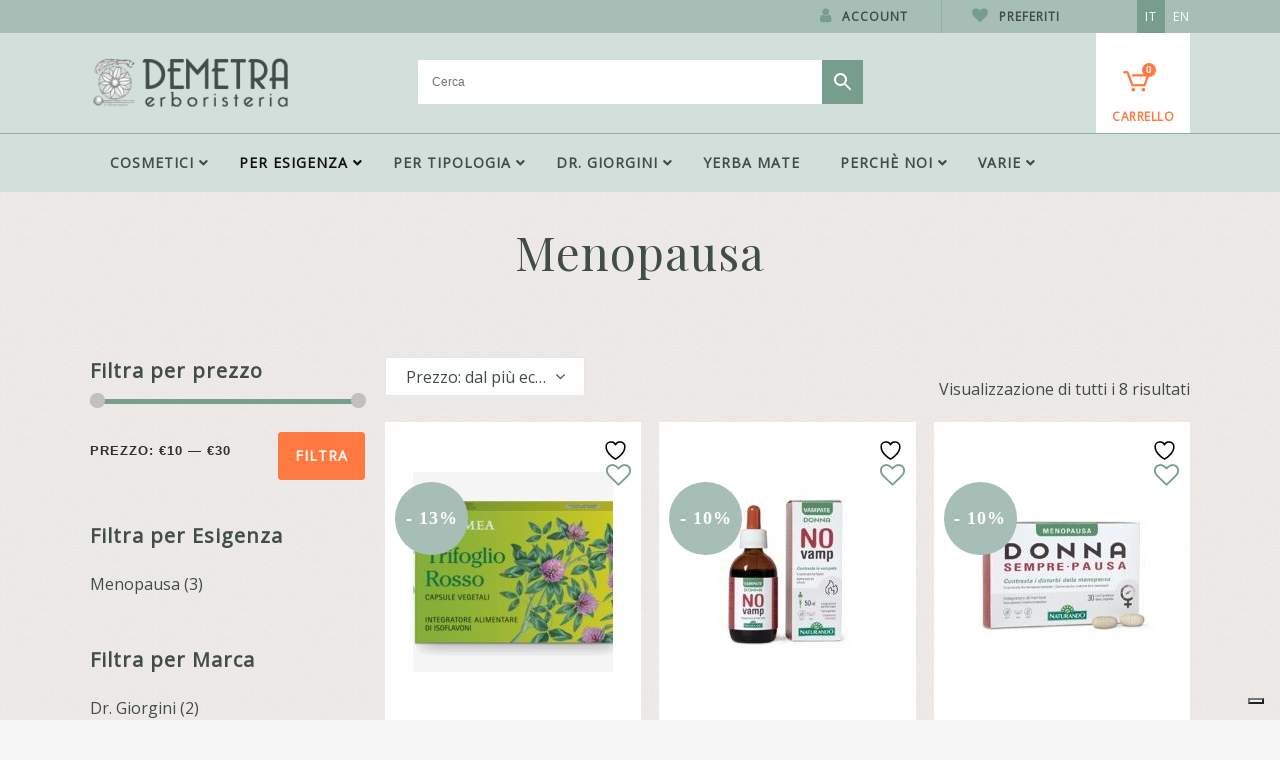

--- FILE ---
content_type: text/html; charset=UTF-8
request_url: https://www.erboristerie.com/it/categoria-prodotto/erboristici/menopausa/
body_size: 29038
content:

<!DOCTYPE html>
<html lang="it-IT">
<head>
    <!-- Google Tag Manager -->
    <script>(function(w,d,s,l,i){w[l]=w[l]||[];w[l].push({'gtm.start':
    new Date().getTime(),event:'gtm.js'});var f=d.getElementsByTagName(s)[0],
    j=d.createElement(s),dl=l!='dataLayer'?'&l='+l:'';j.async=true;j.src=
    'https://www.googletagmanager.com/gtm.js?id='+i+dl;f.parentNode.insertBefore(j,f);
    })(window,document,'script','dataLayer','GTM-T593ZXC');</script>
    <!-- End Google Tag Manager -->

	<meta charset="UTF-8" />
	
				<meta name="viewport" content="width=device-width,initial-scale=1,user-scalable=no">
		
            
            
	<link rel="profile" href="http://gmpg.org/xfn/11" />
	<link rel="pingback" href="https://www.erboristerie.com/xmlrpc.php" />

					<script>document.documentElement.className = document.documentElement.className + ' yes-js js_active js'</script>
			<meta name='robots' content='index, follow, max-image-preview:large, max-snippet:-1, max-video-preview:-1' />
	<style>img:is([sizes="auto" i], [sizes^="auto," i]) { contain-intrinsic-size: 3000px 1500px }</style>
	<link rel="alternate" hreflang="it" href="https://www.erboristerie.com/it/categoria-prodotto/erboristici/menopausa/" />
<link rel="alternate" hreflang="en" href="https://www.erboristerie.com/en/product-category/herbal-products/menopause/" />
<link rel="alternate" hreflang="x-default" href="https://www.erboristerie.com/it/categoria-prodotto/erboristici/menopausa/" />

<!-- Google Tag Manager for WordPress by gtm4wp.com -->
<script data-cfasync="false" data-pagespeed-no-defer>
	var gtm4wp_datalayer_name = "dataLayer";
	var dataLayer = dataLayer || [];
	const gtm4wp_use_sku_instead = false;
	const gtm4wp_currency = 'EUR';
	const gtm4wp_product_per_impression = 10;
	const gtm4wp_clear_ecommerce = false;
</script>
<!-- End Google Tag Manager for WordPress by gtm4wp.com -->
	<!-- This site is optimized with the Yoast SEO plugin v24.9 - https://yoast.com/wordpress/plugins/seo/ -->
	<title>Menopausa</title>
	<link rel="canonical" href="https://www.erboristerie.com/it/categoria-prodotto/erboristici/menopausa/" />
	<meta property="og:locale" content="it_IT" />
	<meta property="og:type" content="article" />
	<meta property="og:title" content="Menopausa" />
	<meta property="og:url" content="https://www.erboristerie.com/it/categoria-prodotto/erboristici/menopausa/" />
	<meta property="og:site_name" content="Erboristeria Demetra" />
	<meta name="twitter:card" content="summary_large_image" />
	<script type="application/ld+json" class="yoast-schema-graph">{"@context":"https://schema.org","@graph":[{"@type":"CollectionPage","@id":"https://www.erboristerie.com/it/categoria-prodotto/erboristici/menopausa/","url":"https://www.erboristerie.com/it/categoria-prodotto/erboristici/menopausa/","name":"Menopausa","isPartOf":{"@id":"https://www.erboristerie.com/it/#website"},"primaryImageOfPage":{"@id":"https://www.erboristerie.com/it/categoria-prodotto/erboristici/menopausa/#primaryimage"},"image":{"@id":"https://www.erboristerie.com/it/categoria-prodotto/erboristici/menopausa/#primaryimage"},"thumbnailUrl":"https://www.erboristerie.com/wp-content/uploads/2019/01/products-00001539.jpg","breadcrumb":{"@id":"https://www.erboristerie.com/it/categoria-prodotto/erboristici/menopausa/#breadcrumb"},"inLanguage":"it-IT"},{"@type":"ImageObject","inLanguage":"it-IT","@id":"https://www.erboristerie.com/it/categoria-prodotto/erboristici/menopausa/#primaryimage","url":"https://www.erboristerie.com/wp-content/uploads/2019/01/products-00001539.jpg","contentUrl":"https://www.erboristerie.com/wp-content/uploads/2019/01/products-00001539.jpg","width":464,"height":356,"caption":"TRIFOGLIO ROSSO 24 CAPSULE VEGETALI"},{"@type":"BreadcrumbList","@id":"https://www.erboristerie.com/it/categoria-prodotto/erboristici/menopausa/#breadcrumb","itemListElement":[{"@type":"ListItem","position":1,"name":"Home","item":"https://www.erboristerie.com/it/"},{"@type":"ListItem","position":2,"name":"Erboristici","item":"https://www.erboristerie.com/it/categoria-prodotto/erboristici/"},{"@type":"ListItem","position":3,"name":"Menopausa"}]},{"@type":"WebSite","@id":"https://www.erboristerie.com/it/#website","url":"https://www.erboristerie.com/it/","name":"Erboristeria Demetra","description":"La tua salute al naturale","publisher":{"@id":"https://www.erboristerie.com/it/#organization"},"potentialAction":[{"@type":"SearchAction","target":{"@type":"EntryPoint","urlTemplate":"https://www.erboristerie.com/it/?s={search_term_string}"},"query-input":{"@type":"PropertyValueSpecification","valueRequired":true,"valueName":"search_term_string"}}],"inLanguage":"it-IT"},{"@type":"Organization","@id":"https://www.erboristerie.com/it/#organization","name":"Erboristeria Demetra","url":"https://www.erboristerie.com/it/","logo":{"@type":"ImageObject","inLanguage":"it-IT","@id":"https://www.erboristerie.com/it/#/schema/logo/image/","url":"https://www.erboristerie.com/wp-content/uploads/2019/11/LOGO_ERBORISTERIA_DEMETRA_original.png?v=1611516981","contentUrl":"https://www.erboristerie.com/wp-content/uploads/2019/11/LOGO_ERBORISTERIA_DEMETRA_original.png?v=1611516981","width":201,"height":54,"caption":"Erboristeria Demetra"},"image":{"@id":"https://www.erboristerie.com/it/#/schema/logo/image/"},"sameAs":["https://www.facebook.com/erboristeria.demetra.online"]}]}</script>
	<!-- / Yoast SEO plugin. -->


<link rel='dns-prefetch' href='//www.googletagmanager.com' />
<link rel='dns-prefetch' href='//www.google.com' />
<link rel="alternate" type="application/rss+xml" title="Erboristeria Demetra &raquo; Feed" href="https://www.erboristerie.com/it/feed/" />
<link rel="alternate" type="application/rss+xml" title="Erboristeria Demetra &raquo; Feed dei commenti" href="https://www.erboristerie.com/it/comments/feed/" />
<link rel="alternate" type="application/rss+xml" title="Feed Erboristeria Demetra &raquo; Menopausa Categoria" href="https://www.erboristerie.com/it/categoria-prodotto/erboristici/menopausa/feed/" />
<script type="text/javascript">
/* <![CDATA[ */
window._wpemojiSettings = {"baseUrl":"https:\/\/s.w.org\/images\/core\/emoji\/15.0.3\/72x72\/","ext":".png","svgUrl":"https:\/\/s.w.org\/images\/core\/emoji\/15.0.3\/svg\/","svgExt":".svg","source":{"concatemoji":"https:\/\/www.erboristerie.com\/wp-includes\/js\/wp-emoji-release.min.js?ver=6.7.4"}};
/*! This file is auto-generated */
!function(i,n){var o,s,e;function c(e){try{var t={supportTests:e,timestamp:(new Date).valueOf()};sessionStorage.setItem(o,JSON.stringify(t))}catch(e){}}function p(e,t,n){e.clearRect(0,0,e.canvas.width,e.canvas.height),e.fillText(t,0,0);var t=new Uint32Array(e.getImageData(0,0,e.canvas.width,e.canvas.height).data),r=(e.clearRect(0,0,e.canvas.width,e.canvas.height),e.fillText(n,0,0),new Uint32Array(e.getImageData(0,0,e.canvas.width,e.canvas.height).data));return t.every(function(e,t){return e===r[t]})}function u(e,t,n){switch(t){case"flag":return n(e,"\ud83c\udff3\ufe0f\u200d\u26a7\ufe0f","\ud83c\udff3\ufe0f\u200b\u26a7\ufe0f")?!1:!n(e,"\ud83c\uddfa\ud83c\uddf3","\ud83c\uddfa\u200b\ud83c\uddf3")&&!n(e,"\ud83c\udff4\udb40\udc67\udb40\udc62\udb40\udc65\udb40\udc6e\udb40\udc67\udb40\udc7f","\ud83c\udff4\u200b\udb40\udc67\u200b\udb40\udc62\u200b\udb40\udc65\u200b\udb40\udc6e\u200b\udb40\udc67\u200b\udb40\udc7f");case"emoji":return!n(e,"\ud83d\udc26\u200d\u2b1b","\ud83d\udc26\u200b\u2b1b")}return!1}function f(e,t,n){var r="undefined"!=typeof WorkerGlobalScope&&self instanceof WorkerGlobalScope?new OffscreenCanvas(300,150):i.createElement("canvas"),a=r.getContext("2d",{willReadFrequently:!0}),o=(a.textBaseline="top",a.font="600 32px Arial",{});return e.forEach(function(e){o[e]=t(a,e,n)}),o}function t(e){var t=i.createElement("script");t.src=e,t.defer=!0,i.head.appendChild(t)}"undefined"!=typeof Promise&&(o="wpEmojiSettingsSupports",s=["flag","emoji"],n.supports={everything:!0,everythingExceptFlag:!0},e=new Promise(function(e){i.addEventListener("DOMContentLoaded",e,{once:!0})}),new Promise(function(t){var n=function(){try{var e=JSON.parse(sessionStorage.getItem(o));if("object"==typeof e&&"number"==typeof e.timestamp&&(new Date).valueOf()<e.timestamp+604800&&"object"==typeof e.supportTests)return e.supportTests}catch(e){}return null}();if(!n){if("undefined"!=typeof Worker&&"undefined"!=typeof OffscreenCanvas&&"undefined"!=typeof URL&&URL.createObjectURL&&"undefined"!=typeof Blob)try{var e="postMessage("+f.toString()+"("+[JSON.stringify(s),u.toString(),p.toString()].join(",")+"));",r=new Blob([e],{type:"text/javascript"}),a=new Worker(URL.createObjectURL(r),{name:"wpTestEmojiSupports"});return void(a.onmessage=function(e){c(n=e.data),a.terminate(),t(n)})}catch(e){}c(n=f(s,u,p))}t(n)}).then(function(e){for(var t in e)n.supports[t]=e[t],n.supports.everything=n.supports.everything&&n.supports[t],"flag"!==t&&(n.supports.everythingExceptFlag=n.supports.everythingExceptFlag&&n.supports[t]);n.supports.everythingExceptFlag=n.supports.everythingExceptFlag&&!n.supports.flag,n.DOMReady=!1,n.readyCallback=function(){n.DOMReady=!0}}).then(function(){return e}).then(function(){var e;n.supports.everything||(n.readyCallback(),(e=n.source||{}).concatemoji?t(e.concatemoji):e.wpemoji&&e.twemoji&&(t(e.twemoji),t(e.wpemoji)))}))}((window,document),window._wpemojiSettings);
/* ]]> */
</script>
<style id='wp-emoji-styles-inline-css' type='text/css'>

	img.wp-smiley, img.emoji {
		display: inline !important;
		border: none !important;
		box-shadow: none !important;
		height: 1em !important;
		width: 1em !important;
		margin: 0 0.07em !important;
		vertical-align: -0.1em !important;
		background: none !important;
		padding: 0 !important;
	}
</style>
<link rel='stylesheet' id='wp-block-library-css' href='https://www.erboristerie.com/wp-includes/css/dist/block-library/style.min.css?ver=6.7.4' type='text/css' media='all' />
<link rel='stylesheet' id='jquery-selectBox-css' href='https://www.erboristerie.com/wp-content/plugins/yith-woocommerce-wishlist/assets/css/jquery.selectBox.css?ver=1.2.0' type='text/css' media='all' />
<link rel='stylesheet' id='woocommerce_prettyPhoto_css-css' href='//www.erboristerie.com/wp-content/plugins/woocommerce/assets/css/prettyPhoto.css?ver=3.1.6' type='text/css' media='all' />
<link rel='stylesheet' id='yith-wcwl-main-css' href='https://www.erboristerie.com/wp-content/plugins/yith-woocommerce-wishlist/assets/css/style.css?ver=4.4.0' type='text/css' media='all' />
<style id='yith-wcwl-main-inline-css' type='text/css'>
 :root { --rounded-corners-radius: 16px; --color-add-to-cart-background: #333333; --color-add-to-cart-text: #FFFFFF; --color-add-to-cart-border: #333333; --color-add-to-cart-background-hover: #4F4F4F; --color-add-to-cart-text-hover: #FFFFFF; --color-add-to-cart-border-hover: #4F4F4F; --add-to-cart-rounded-corners-radius: 16px; --color-button-style-1-background: #333333; --color-button-style-1-text: #FFFFFF; --color-button-style-1-border: #333333; --color-button-style-1-background-hover: #4F4F4F; --color-button-style-1-text-hover: #FFFFFF; --color-button-style-1-border-hover: #4F4F4F; --color-button-style-2-background: #333333; --color-button-style-2-text: #FFFFFF; --color-button-style-2-border: #333333; --color-button-style-2-background-hover: #4F4F4F; --color-button-style-2-text-hover: #FFFFFF; --color-button-style-2-border-hover: #4F4F4F; --color-wishlist-table-background: #FFFFFF; --color-wishlist-table-text: #6d6c6c; --color-wishlist-table-border: #FFFFFF; --color-headers-background: #F4F4F4; --color-share-button-color: #FFFFFF; --color-share-button-color-hover: #FFFFFF; --color-fb-button-background: #39599E; --color-fb-button-background-hover: #595A5A; --color-tw-button-background: #45AFE2; --color-tw-button-background-hover: #595A5A; --color-pr-button-background: #AB2E31; --color-pr-button-background-hover: #595A5A; --color-em-button-background: #FBB102; --color-em-button-background-hover: #595A5A; --color-wa-button-background: #00A901; --color-wa-button-background-hover: #595A5A; --feedback-duration: 3s } 
 :root { --rounded-corners-radius: 16px; --color-add-to-cart-background: #333333; --color-add-to-cart-text: #FFFFFF; --color-add-to-cart-border: #333333; --color-add-to-cart-background-hover: #4F4F4F; --color-add-to-cart-text-hover: #FFFFFF; --color-add-to-cart-border-hover: #4F4F4F; --add-to-cart-rounded-corners-radius: 16px; --color-button-style-1-background: #333333; --color-button-style-1-text: #FFFFFF; --color-button-style-1-border: #333333; --color-button-style-1-background-hover: #4F4F4F; --color-button-style-1-text-hover: #FFFFFF; --color-button-style-1-border-hover: #4F4F4F; --color-button-style-2-background: #333333; --color-button-style-2-text: #FFFFFF; --color-button-style-2-border: #333333; --color-button-style-2-background-hover: #4F4F4F; --color-button-style-2-text-hover: #FFFFFF; --color-button-style-2-border-hover: #4F4F4F; --color-wishlist-table-background: #FFFFFF; --color-wishlist-table-text: #6d6c6c; --color-wishlist-table-border: #FFFFFF; --color-headers-background: #F4F4F4; --color-share-button-color: #FFFFFF; --color-share-button-color-hover: #FFFFFF; --color-fb-button-background: #39599E; --color-fb-button-background-hover: #595A5A; --color-tw-button-background: #45AFE2; --color-tw-button-background-hover: #595A5A; --color-pr-button-background: #AB2E31; --color-pr-button-background-hover: #595A5A; --color-em-button-background: #FBB102; --color-em-button-background-hover: #595A5A; --color-wa-button-background: #00A901; --color-wa-button-background-hover: #595A5A; --feedback-duration: 3s } 
</style>
<style id='classic-theme-styles-inline-css' type='text/css'>
/*! This file is auto-generated */
.wp-block-button__link{color:#fff;background-color:#32373c;border-radius:9999px;box-shadow:none;text-decoration:none;padding:calc(.667em + 2px) calc(1.333em + 2px);font-size:1.125em}.wp-block-file__button{background:#32373c;color:#fff;text-decoration:none}
</style>
<style id='global-styles-inline-css' type='text/css'>
:root{--wp--preset--aspect-ratio--square: 1;--wp--preset--aspect-ratio--4-3: 4/3;--wp--preset--aspect-ratio--3-4: 3/4;--wp--preset--aspect-ratio--3-2: 3/2;--wp--preset--aspect-ratio--2-3: 2/3;--wp--preset--aspect-ratio--16-9: 16/9;--wp--preset--aspect-ratio--9-16: 9/16;--wp--preset--color--black: #000000;--wp--preset--color--cyan-bluish-gray: #abb8c3;--wp--preset--color--white: #ffffff;--wp--preset--color--pale-pink: #f78da7;--wp--preset--color--vivid-red: #cf2e2e;--wp--preset--color--luminous-vivid-orange: #ff6900;--wp--preset--color--luminous-vivid-amber: #fcb900;--wp--preset--color--light-green-cyan: #7bdcb5;--wp--preset--color--vivid-green-cyan: #00d084;--wp--preset--color--pale-cyan-blue: #8ed1fc;--wp--preset--color--vivid-cyan-blue: #0693e3;--wp--preset--color--vivid-purple: #9b51e0;--wp--preset--gradient--vivid-cyan-blue-to-vivid-purple: linear-gradient(135deg,rgba(6,147,227,1) 0%,rgb(155,81,224) 100%);--wp--preset--gradient--light-green-cyan-to-vivid-green-cyan: linear-gradient(135deg,rgb(122,220,180) 0%,rgb(0,208,130) 100%);--wp--preset--gradient--luminous-vivid-amber-to-luminous-vivid-orange: linear-gradient(135deg,rgba(252,185,0,1) 0%,rgba(255,105,0,1) 100%);--wp--preset--gradient--luminous-vivid-orange-to-vivid-red: linear-gradient(135deg,rgba(255,105,0,1) 0%,rgb(207,46,46) 100%);--wp--preset--gradient--very-light-gray-to-cyan-bluish-gray: linear-gradient(135deg,rgb(238,238,238) 0%,rgb(169,184,195) 100%);--wp--preset--gradient--cool-to-warm-spectrum: linear-gradient(135deg,rgb(74,234,220) 0%,rgb(151,120,209) 20%,rgb(207,42,186) 40%,rgb(238,44,130) 60%,rgb(251,105,98) 80%,rgb(254,248,76) 100%);--wp--preset--gradient--blush-light-purple: linear-gradient(135deg,rgb(255,206,236) 0%,rgb(152,150,240) 100%);--wp--preset--gradient--blush-bordeaux: linear-gradient(135deg,rgb(254,205,165) 0%,rgb(254,45,45) 50%,rgb(107,0,62) 100%);--wp--preset--gradient--luminous-dusk: linear-gradient(135deg,rgb(255,203,112) 0%,rgb(199,81,192) 50%,rgb(65,88,208) 100%);--wp--preset--gradient--pale-ocean: linear-gradient(135deg,rgb(255,245,203) 0%,rgb(182,227,212) 50%,rgb(51,167,181) 100%);--wp--preset--gradient--electric-grass: linear-gradient(135deg,rgb(202,248,128) 0%,rgb(113,206,126) 100%);--wp--preset--gradient--midnight: linear-gradient(135deg,rgb(2,3,129) 0%,rgb(40,116,252) 100%);--wp--preset--font-size--small: 13px;--wp--preset--font-size--medium: 20px;--wp--preset--font-size--large: 36px;--wp--preset--font-size--x-large: 42px;--wp--preset--spacing--20: 0.44rem;--wp--preset--spacing--30: 0.67rem;--wp--preset--spacing--40: 1rem;--wp--preset--spacing--50: 1.5rem;--wp--preset--spacing--60: 2.25rem;--wp--preset--spacing--70: 3.38rem;--wp--preset--spacing--80: 5.06rem;--wp--preset--shadow--natural: 6px 6px 9px rgba(0, 0, 0, 0.2);--wp--preset--shadow--deep: 12px 12px 50px rgba(0, 0, 0, 0.4);--wp--preset--shadow--sharp: 6px 6px 0px rgba(0, 0, 0, 0.2);--wp--preset--shadow--outlined: 6px 6px 0px -3px rgba(255, 255, 255, 1), 6px 6px rgba(0, 0, 0, 1);--wp--preset--shadow--crisp: 6px 6px 0px rgba(0, 0, 0, 1);}:where(.is-layout-flex){gap: 0.5em;}:where(.is-layout-grid){gap: 0.5em;}body .is-layout-flex{display: flex;}.is-layout-flex{flex-wrap: wrap;align-items: center;}.is-layout-flex > :is(*, div){margin: 0;}body .is-layout-grid{display: grid;}.is-layout-grid > :is(*, div){margin: 0;}:where(.wp-block-columns.is-layout-flex){gap: 2em;}:where(.wp-block-columns.is-layout-grid){gap: 2em;}:where(.wp-block-post-template.is-layout-flex){gap: 1.25em;}:where(.wp-block-post-template.is-layout-grid){gap: 1.25em;}.has-black-color{color: var(--wp--preset--color--black) !important;}.has-cyan-bluish-gray-color{color: var(--wp--preset--color--cyan-bluish-gray) !important;}.has-white-color{color: var(--wp--preset--color--white) !important;}.has-pale-pink-color{color: var(--wp--preset--color--pale-pink) !important;}.has-vivid-red-color{color: var(--wp--preset--color--vivid-red) !important;}.has-luminous-vivid-orange-color{color: var(--wp--preset--color--luminous-vivid-orange) !important;}.has-luminous-vivid-amber-color{color: var(--wp--preset--color--luminous-vivid-amber) !important;}.has-light-green-cyan-color{color: var(--wp--preset--color--light-green-cyan) !important;}.has-vivid-green-cyan-color{color: var(--wp--preset--color--vivid-green-cyan) !important;}.has-pale-cyan-blue-color{color: var(--wp--preset--color--pale-cyan-blue) !important;}.has-vivid-cyan-blue-color{color: var(--wp--preset--color--vivid-cyan-blue) !important;}.has-vivid-purple-color{color: var(--wp--preset--color--vivid-purple) !important;}.has-black-background-color{background-color: var(--wp--preset--color--black) !important;}.has-cyan-bluish-gray-background-color{background-color: var(--wp--preset--color--cyan-bluish-gray) !important;}.has-white-background-color{background-color: var(--wp--preset--color--white) !important;}.has-pale-pink-background-color{background-color: var(--wp--preset--color--pale-pink) !important;}.has-vivid-red-background-color{background-color: var(--wp--preset--color--vivid-red) !important;}.has-luminous-vivid-orange-background-color{background-color: var(--wp--preset--color--luminous-vivid-orange) !important;}.has-luminous-vivid-amber-background-color{background-color: var(--wp--preset--color--luminous-vivid-amber) !important;}.has-light-green-cyan-background-color{background-color: var(--wp--preset--color--light-green-cyan) !important;}.has-vivid-green-cyan-background-color{background-color: var(--wp--preset--color--vivid-green-cyan) !important;}.has-pale-cyan-blue-background-color{background-color: var(--wp--preset--color--pale-cyan-blue) !important;}.has-vivid-cyan-blue-background-color{background-color: var(--wp--preset--color--vivid-cyan-blue) !important;}.has-vivid-purple-background-color{background-color: var(--wp--preset--color--vivid-purple) !important;}.has-black-border-color{border-color: var(--wp--preset--color--black) !important;}.has-cyan-bluish-gray-border-color{border-color: var(--wp--preset--color--cyan-bluish-gray) !important;}.has-white-border-color{border-color: var(--wp--preset--color--white) !important;}.has-pale-pink-border-color{border-color: var(--wp--preset--color--pale-pink) !important;}.has-vivid-red-border-color{border-color: var(--wp--preset--color--vivid-red) !important;}.has-luminous-vivid-orange-border-color{border-color: var(--wp--preset--color--luminous-vivid-orange) !important;}.has-luminous-vivid-amber-border-color{border-color: var(--wp--preset--color--luminous-vivid-amber) !important;}.has-light-green-cyan-border-color{border-color: var(--wp--preset--color--light-green-cyan) !important;}.has-vivid-green-cyan-border-color{border-color: var(--wp--preset--color--vivid-green-cyan) !important;}.has-pale-cyan-blue-border-color{border-color: var(--wp--preset--color--pale-cyan-blue) !important;}.has-vivid-cyan-blue-border-color{border-color: var(--wp--preset--color--vivid-cyan-blue) !important;}.has-vivid-purple-border-color{border-color: var(--wp--preset--color--vivid-purple) !important;}.has-vivid-cyan-blue-to-vivid-purple-gradient-background{background: var(--wp--preset--gradient--vivid-cyan-blue-to-vivid-purple) !important;}.has-light-green-cyan-to-vivid-green-cyan-gradient-background{background: var(--wp--preset--gradient--light-green-cyan-to-vivid-green-cyan) !important;}.has-luminous-vivid-amber-to-luminous-vivid-orange-gradient-background{background: var(--wp--preset--gradient--luminous-vivid-amber-to-luminous-vivid-orange) !important;}.has-luminous-vivid-orange-to-vivid-red-gradient-background{background: var(--wp--preset--gradient--luminous-vivid-orange-to-vivid-red) !important;}.has-very-light-gray-to-cyan-bluish-gray-gradient-background{background: var(--wp--preset--gradient--very-light-gray-to-cyan-bluish-gray) !important;}.has-cool-to-warm-spectrum-gradient-background{background: var(--wp--preset--gradient--cool-to-warm-spectrum) !important;}.has-blush-light-purple-gradient-background{background: var(--wp--preset--gradient--blush-light-purple) !important;}.has-blush-bordeaux-gradient-background{background: var(--wp--preset--gradient--blush-bordeaux) !important;}.has-luminous-dusk-gradient-background{background: var(--wp--preset--gradient--luminous-dusk) !important;}.has-pale-ocean-gradient-background{background: var(--wp--preset--gradient--pale-ocean) !important;}.has-electric-grass-gradient-background{background: var(--wp--preset--gradient--electric-grass) !important;}.has-midnight-gradient-background{background: var(--wp--preset--gradient--midnight) !important;}.has-small-font-size{font-size: var(--wp--preset--font-size--small) !important;}.has-medium-font-size{font-size: var(--wp--preset--font-size--medium) !important;}.has-large-font-size{font-size: var(--wp--preset--font-size--large) !important;}.has-x-large-font-size{font-size: var(--wp--preset--font-size--x-large) !important;}
:where(.wp-block-post-template.is-layout-flex){gap: 1.25em;}:where(.wp-block-post-template.is-layout-grid){gap: 1.25em;}
:where(.wp-block-columns.is-layout-flex){gap: 2em;}:where(.wp-block-columns.is-layout-grid){gap: 2em;}
:root :where(.wp-block-pullquote){font-size: 1.5em;line-height: 1.6;}
</style>
<link rel='stylesheet' id='contact-form-7-css' href='https://www.erboristerie.com/wp-content/plugins/contact-form-7/includes/css/styles.css?ver=6.0.6' type='text/css' media='all' />
<style id='woocommerce-inline-inline-css' type='text/css'>
.woocommerce form .form-row .required { visibility: visible; }
</style>
<link rel='stylesheet' id='aws-style-css' href='https://www.erboristerie.com/wp-content/plugins/advanced-woo-search/assets/css/common.min.css?ver=3.32' type='text/css' media='all' />
<link rel='stylesheet' id='wpml-legacy-horizontal-list-0-css' href='https://www.erboristerie.com/wp-content/plugins/sitepress-multilingual-cms/templates/language-switchers/legacy-list-horizontal/style.min.css?ver=1' type='text/css' media='all' />
<style id='wpml-legacy-horizontal-list-0-inline-css' type='text/css'>
.wpml-ls-sidebars-header_right .wpml-ls-current-language > a {background-color:#779e8c;}
</style>
<link rel='stylesheet' id='xpay-checkout-css' href='https://www.erboristerie.com/wp-content/plugins/cartasi-x-pay/assets/css/xpay.css?ver=7.5.0' type='text/css' media='all' />
<link rel='stylesheet' id='brands-styles-css' href='https://www.erboristerie.com/wp-content/plugins/woocommerce/assets/css/brands.css?ver=9.8.6' type='text/css' media='all' />
<link rel='stylesheet' id='mediaelement-css' href='https://www.erboristerie.com/wp-includes/js/mediaelement/mediaelementplayer-legacy.min.css?ver=4.2.17' type='text/css' media='all' />
<link rel='stylesheet' id='wp-mediaelement-css' href='https://www.erboristerie.com/wp-includes/js/mediaelement/wp-mediaelement.min.css?ver=6.7.4' type='text/css' media='all' />
<link rel='stylesheet' id='bridge-default-style-css' href='https://www.erboristerie.com/wp-content/themes/bridge/style.css?ver=6.7.4' type='text/css' media='all' />
<link rel='stylesheet' id='bridge-qode-font_awesome-css' href='https://www.erboristerie.com/wp-content/themes/bridge/css/font-awesome/css/font-awesome.min.css?ver=6.7.4' type='text/css' media='all' />
<link rel='stylesheet' id='bridge-qode-font_elegant-css' href='https://www.erboristerie.com/wp-content/themes/bridge/css/elegant-icons/style.min.css?ver=6.7.4' type='text/css' media='all' />
<link rel='stylesheet' id='bridge-qode-linea_icons-css' href='https://www.erboristerie.com/wp-content/themes/bridge/css/linea-icons/style.css?ver=6.7.4' type='text/css' media='all' />
<link rel='stylesheet' id='bridge-qode-dripicons-css' href='https://www.erboristerie.com/wp-content/themes/bridge/css/dripicons/dripicons.css?ver=6.7.4' type='text/css' media='all' />
<link rel='stylesheet' id='bridge-qode-kiko-css' href='https://www.erboristerie.com/wp-content/themes/bridge/css/kiko/kiko-all.css?ver=6.7.4' type='text/css' media='all' />
<link rel='stylesheet' id='bridge-stylesheet-css' href='https://www.erboristerie.com/wp-content/themes/bridge/css/stylesheet.min.css?ver=6.7.4' type='text/css' media='all' />
<style id='bridge-stylesheet-inline-css' type='text/css'>
   .archive.disabled_footer_top .footer_top_holder, .archive.disabled_footer_bottom .footer_bottom_holder { display: none;}


</style>
<link rel='stylesheet' id='bridge-woocommerce-css' href='https://www.erboristerie.com/wp-content/themes/bridge/css/woocommerce.min.css?ver=6.7.4' type='text/css' media='all' />
<link rel='stylesheet' id='bridge-woocommerce-responsive-css' href='https://www.erboristerie.com/wp-content/themes/bridge/css/woocommerce_responsive.min.css?ver=6.7.4' type='text/css' media='all' />
<link rel='stylesheet' id='bridge-print-css' href='https://www.erboristerie.com/wp-content/themes/bridge/css/print.css?ver=6.7.4' type='text/css' media='all' />
<link rel='stylesheet' id='bridge-style-dynamic-css' href='https://www.erboristerie.com/wp-content/themes/bridge/css/style_dynamic_ms_id_1.css?ver=1660398673' type='text/css' media='all' />
<link rel='stylesheet' id='bridge-responsive-css' href='https://www.erboristerie.com/wp-content/themes/bridge/css/responsive.min.css?ver=6.7.4' type='text/css' media='all' />
<link rel='stylesheet' id='bridge-style-dynamic-responsive-css' href='https://www.erboristerie.com/wp-content/themes/bridge/css/style_dynamic_responsive_ms_id_1.css?ver=1660398673' type='text/css' media='all' />
<link rel='stylesheet' id='js_composer_front-css' href='https://www.erboristerie.com/wp-content/plugins/js_composer/assets/css/js_composer.min.css?ver=8.1' type='text/css' media='all' />
<link rel='stylesheet' id='bridge-core-dashboard-style-css' href='https://www.erboristerie.com/wp-content/plugins/bridge-core/modules/core-dashboard/assets/css/core-dashboard.min.css?ver=6.7.4' type='text/css' media='all' />
<link rel='stylesheet' id='bridge-childstyle-css' href='https://www.erboristerie.com/wp-content/themes/bridge-child/style.css?ver=1669299977' type='text/css' media='all' />
<link rel='stylesheet' id='ubermenu-css' href='https://www.erboristerie.com/wp-content/plugins/ubermenu/pro/assets/css/ubermenu.min.css?ver=3.8.5' type='text/css' media='all' />
<link rel='stylesheet' id='ubermenu-minimal-css' href='https://www.erboristerie.com/wp-content/plugins/ubermenu/assets/css/skins/minimal.css?ver=6.7.4' type='text/css' media='all' />
<link rel='stylesheet' id='ubermenu-font-awesome-all-css' href='https://www.erboristerie.com/wp-content/plugins/ubermenu/assets/fontawesome/css/all.min.css?ver=6.7.4' type='text/css' media='all' />
<script type="text/javascript" id="woocommerce-google-analytics-integration-gtag-js-after">
/* <![CDATA[ */
/* Google Analytics for WooCommerce (gtag.js) */
					window.dataLayer = window.dataLayer || [];
					function gtag(){dataLayer.push(arguments);}
					// Set up default consent state.
					for ( const mode of [{"analytics_storage":"denied","ad_storage":"denied","ad_user_data":"denied","ad_personalization":"denied","region":["AT","BE","BG","HR","CY","CZ","DK","EE","FI","FR","DE","GR","HU","IS","IE","IT","LV","LI","LT","LU","MT","NL","NO","PL","PT","RO","SK","SI","ES","SE","GB","CH"]}] || [] ) {
						gtag( "consent", "default", { "wait_for_update": 500, ...mode } );
					}
					gtag("js", new Date());
					gtag("set", "developer_id.dOGY3NW", true);
					gtag("config", "G-ZX09X6SXFJ", {"track_404":true,"allow_google_signals":false,"logged_in":false,"linker":{"domains":[],"allow_incoming":false},"custom_map":{"dimension1":"logged_in"}});
/* ]]> */
</script>
<script type="text/javascript" src="https://www.erboristerie.com/wp-includes/js/jquery/jquery.min.js?ver=3.7.1" id="jquery-core-js"></script>
<script type="text/javascript" src="https://www.erboristerie.com/wp-includes/js/jquery/jquery-migrate.min.js?ver=3.4.1" id="jquery-migrate-js"></script>
<script type="text/javascript" src="https://www.erboristerie.com/wp-content/plugins/recaptcha-woo/js/rcfwc.js?ver=1.0" id="rcfwc-js-js" defer="defer" data-wp-strategy="defer"></script>
<script type="text/javascript" src="https://www.google.com/recaptcha/api.js?explicit&amp;hl=it_IT" id="recaptcha-js" defer="defer" data-wp-strategy="defer"></script>
<script type="text/javascript" src="https://www.erboristerie.com/wp-content/plugins/woocommerce/assets/js/jquery-blockui/jquery.blockUI.min.js?ver=2.7.0-wc.9.8.6" id="jquery-blockui-js" data-wp-strategy="defer"></script>
<script type="text/javascript" id="wc-add-to-cart-js-extra">
/* <![CDATA[ */
var wc_add_to_cart_params = {"ajax_url":"\/wp-admin\/admin-ajax.php","wc_ajax_url":"\/it\/?wc-ajax=%%endpoint%%","i18n_view_cart":"Visualizza carrello","cart_url":"https:\/\/www.erboristerie.com\/it\/carrello\/","is_cart":"","cart_redirect_after_add":"no"};
/* ]]> */
</script>
<script type="text/javascript" src="https://www.erboristerie.com/wp-content/plugins/woocommerce/assets/js/frontend/add-to-cart.min.js?ver=9.8.6" id="wc-add-to-cart-js" data-wp-strategy="defer"></script>
<script type="text/javascript" src="https://www.erboristerie.com/wp-content/plugins/woocommerce/assets/js/js-cookie/js.cookie.min.js?ver=2.1.4-wc.9.8.6" id="js-cookie-js" defer="defer" data-wp-strategy="defer"></script>
<script type="text/javascript" id="woocommerce-js-extra">
/* <![CDATA[ */
var woocommerce_params = {"ajax_url":"\/wp-admin\/admin-ajax.php","wc_ajax_url":"\/it\/?wc-ajax=%%endpoint%%","i18n_password_show":"Mostra password","i18n_password_hide":"Nascondi password"};
/* ]]> */
</script>
<script type="text/javascript" src="https://www.erboristerie.com/wp-content/plugins/woocommerce/assets/js/frontend/woocommerce.min.js?ver=9.8.6" id="woocommerce-js" defer="defer" data-wp-strategy="defer"></script>
<script type="text/javascript" src="https://www.erboristerie.com/wp-content/plugins/cartasi-x-pay/assets/js/xpay.js?ver=7.5.0" id="xpay-checkout-js"></script>
<script type="text/javascript" src="https://www.erboristerie.com/wp-content/plugins/js_composer/assets/js/vendors/woocommerce-add-to-cart.js?ver=8.1" id="vc_woocommerce-add-to-cart-js-js"></script>
<script type="text/javascript" id="WCPAY_ASSETS-js-extra">
/* <![CDATA[ */
var wcpayAssets = {"url":"https:\/\/www.erboristerie.com\/wp-content\/plugins\/woocommerce-payments\/dist\/"};
/* ]]> */
</script>
<script type="text/javascript" src="https://www.erboristerie.com/wp-content/plugins/woocommerce/assets/js/select2/select2.full.min.js?ver=4.0.3-wc.9.8.6" id="select2-js" defer="defer" data-wp-strategy="defer"></script>
<script></script><link rel="https://api.w.org/" href="https://www.erboristerie.com/it/wp-json/" /><link rel="alternate" title="JSON" type="application/json" href="https://www.erboristerie.com/it/wp-json/wp/v2/product_cat/9795" /><link rel="EditURI" type="application/rsd+xml" title="RSD" href="https://www.erboristerie.com/xmlrpc.php?rsd" />
<meta name="generator" content="WordPress 6.7.4" />
<meta name="generator" content="WooCommerce 9.8.6" />
<meta name="generator" content="WPML ver:4.7.3 stt:1,27;" />
<style id="ubermenu-custom-generated-css">
/** Font Awesome 4 Compatibility **/
.fa{font-style:normal;font-variant:normal;font-weight:normal;font-family:FontAwesome;}

/** UberMenu Custom Menu Styles (Customizer) **/
/* main */
 .ubermenu-main .ubermenu-item-level-0 > .ubermenu-target { font-size:14px; text-transform:uppercase; color:#404d48; }
 .ubermenu-main .ubermenu-item-level-0 > .ubermenu-target, .ubermenu-main .ubermenu-item-level-0 > .ubermenu-target.ubermenu-item-notext > .ubermenu-icon { line-height:28px; }
 .ubermenu-main .ubermenu-nav .ubermenu-item.ubermenu-item-level-0 > .ubermenu-target { font-weight:600; }
 .ubermenu-main .ubermenu-submenu.ubermenu-submenu-drop { background-color:#d3dfdb; }
 .ubermenu-main .ubermenu-submenu .ubermenu-item-header > .ubermenu-target, .ubermenu-main .ubermenu-tab > .ubermenu-target { font-size:14px; }
 .ubermenu-main .ubermenu-submenu .ubermenu-item-header > .ubermenu-target { color:#404d48; }
 .ubermenu-main .ubermenu-nav .ubermenu-submenu .ubermenu-item-header > .ubermenu-target { font-weight:normal; }
 .ubermenu-main .ubermenu-item-normal > .ubermenu-target { font-size:14px; font-weight:normal; text-transform:uppercase; }
 .ubermenu-main .ubermenu-target > .ubermenu-target-description { text-transform:uppercase; }


/* Status: Loaded from Transient */

</style>
<!-- This website runs the Product Feed PRO for WooCommerce by AdTribes.io plugin - version 13.4.3 -->
<script src="https://www.erboristerie.com/wp-content/plugins/cartasi-x-pay/assets/js/pagodil-sticker.min.js?v=7.5.0"></script><style>.pagodil-sticker-container { display: inline-block; margin-bottom: 60px; } </style>
<!-- Google Tag Manager for WordPress by gtm4wp.com -->
<!-- GTM Container placement set to off -->
<script data-cfasync="false" data-pagespeed-no-defer>
	var dataLayer_content = {"pagePostType":"product","pagePostType2":"tax-product","pageCategory":[]};
	dataLayer.push( dataLayer_content );
</script>
<script type="text/javascript">
	console.warn && console.warn("[GTM4WP] Google Tag Manager container code placement set to OFF !!!");
	console.warn && console.warn("[GTM4WP] Data layer codes are active but GTM container must be loaded using custom coding !!!");
</script>
<!-- End Google Tag Manager for WordPress by gtm4wp.com -->
        <script type="text/javascript">
            var jQueryMigrateHelperHasSentDowngrade = false;

			window.onerror = function( msg, url, line, col, error ) {
				// Break out early, do not processing if a downgrade reqeust was already sent.
				if ( jQueryMigrateHelperHasSentDowngrade ) {
					return true;
                }

				var xhr = new XMLHttpRequest();
				var nonce = 'cdfd3cc666';
				var jQueryFunctions = [
					'andSelf',
					'browser',
					'live',
					'boxModel',
					'support.boxModel',
					'size',
					'swap',
					'clean',
					'sub',
                ];
				var match_pattern = /\)\.(.+?) is not a function/;
                var erroredFunction = msg.match( match_pattern );

                // If there was no matching functions, do not try to downgrade.
                if ( null === erroredFunction || typeof erroredFunction !== 'object' || typeof erroredFunction[1] === "undefined" || -1 === jQueryFunctions.indexOf( erroredFunction[1] ) ) {
                    return true;
                }

                // Set that we've now attempted a downgrade request.
                jQueryMigrateHelperHasSentDowngrade = true;

				xhr.open( 'POST', 'https://www.erboristerie.com/wp-admin/admin-ajax.php' );
				xhr.setRequestHeader( 'Content-Type', 'application/x-www-form-urlencoded' );
				xhr.onload = function () {
					var response,
                        reload = false;

					if ( 200 === xhr.status ) {
                        try {
                        	response = JSON.parse( xhr.response );

                        	reload = response.data.reload;
                        } catch ( e ) {
                        	reload = false;
                        }
                    }

					// Automatically reload the page if a deprecation caused an automatic downgrade, ensure visitors get the best possible experience.
					if ( reload ) {
						location.reload();
                    }
				};

				xhr.send( encodeURI( 'action=jquery-migrate-downgrade-version&_wpnonce=' + nonce ) );

				// Suppress error alerts in older browsers
				return true;
			}
        </script>

			<noscript><style>.woocommerce-product-gallery{ opacity: 1 !important; }</style></noscript>
	<style type="text/css">.recentcomments a{display:inline !important;padding:0 !important;margin:0 !important;}</style><meta name="generator" content="Powered by WPBakery Page Builder - drag and drop page builder for WordPress."/>
<meta name="generator" content="Powered by Slider Revolution 6.7.30 - responsive, Mobile-Friendly Slider Plugin for WordPress with comfortable drag and drop interface." />
<link rel="icon" href="https://www.erboristerie.com/wp-content/uploads/2025/04/cropped-logo-demetra-nome-e-motto-32x32.jpg" sizes="32x32" />
<link rel="icon" href="https://www.erboristerie.com/wp-content/uploads/2025/04/cropped-logo-demetra-nome-e-motto-192x192.jpg" sizes="192x192" />
<link rel="apple-touch-icon" href="https://www.erboristerie.com/wp-content/uploads/2025/04/cropped-logo-demetra-nome-e-motto-180x180.jpg" />
<meta name="msapplication-TileImage" content="https://www.erboristerie.com/wp-content/uploads/2025/04/cropped-logo-demetra-nome-e-motto-270x270.jpg" />
<script>function setREVStartSize(e){
			//window.requestAnimationFrame(function() {
				window.RSIW = window.RSIW===undefined ? window.innerWidth : window.RSIW;
				window.RSIH = window.RSIH===undefined ? window.innerHeight : window.RSIH;
				try {
					var pw = document.getElementById(e.c).parentNode.offsetWidth,
						newh;
					pw = pw===0 || isNaN(pw) || (e.l=="fullwidth" || e.layout=="fullwidth") ? window.RSIW : pw;
					e.tabw = e.tabw===undefined ? 0 : parseInt(e.tabw);
					e.thumbw = e.thumbw===undefined ? 0 : parseInt(e.thumbw);
					e.tabh = e.tabh===undefined ? 0 : parseInt(e.tabh);
					e.thumbh = e.thumbh===undefined ? 0 : parseInt(e.thumbh);
					e.tabhide = e.tabhide===undefined ? 0 : parseInt(e.tabhide);
					e.thumbhide = e.thumbhide===undefined ? 0 : parseInt(e.thumbhide);
					e.mh = e.mh===undefined || e.mh=="" || e.mh==="auto" ? 0 : parseInt(e.mh,0);
					if(e.layout==="fullscreen" || e.l==="fullscreen")
						newh = Math.max(e.mh,window.RSIH);
					else{
						e.gw = Array.isArray(e.gw) ? e.gw : [e.gw];
						for (var i in e.rl) if (e.gw[i]===undefined || e.gw[i]===0) e.gw[i] = e.gw[i-1];
						e.gh = e.el===undefined || e.el==="" || (Array.isArray(e.el) && e.el.length==0)? e.gh : e.el;
						e.gh = Array.isArray(e.gh) ? e.gh : [e.gh];
						for (var i in e.rl) if (e.gh[i]===undefined || e.gh[i]===0) e.gh[i] = e.gh[i-1];
											
						var nl = new Array(e.rl.length),
							ix = 0,
							sl;
						e.tabw = e.tabhide>=pw ? 0 : e.tabw;
						e.thumbw = e.thumbhide>=pw ? 0 : e.thumbw;
						e.tabh = e.tabhide>=pw ? 0 : e.tabh;
						e.thumbh = e.thumbhide>=pw ? 0 : e.thumbh;
						for (var i in e.rl) nl[i] = e.rl[i]<window.RSIW ? 0 : e.rl[i];
						sl = nl[0];
						for (var i in nl) if (sl>nl[i] && nl[i]>0) { sl = nl[i]; ix=i;}
						var m = pw>(e.gw[ix]+e.tabw+e.thumbw) ? 1 : (pw-(e.tabw+e.thumbw)) / (e.gw[ix]);
						newh =  (e.gh[ix] * m) + (e.tabh + e.thumbh);
					}
					var el = document.getElementById(e.c);
					if (el!==null && el) el.style.height = newh+"px";
					el = document.getElementById(e.c+"_wrapper");
					if (el!==null && el) {
						el.style.height = newh+"px";
						el.style.display = "block";
					}
				} catch(e){
					console.log("Failure at Presize of Slider:" + e)
				}
			//});
		  };</script>
		<style type="text/css" id="wp-custom-css">
			p.demo_store {
background: #bb1e10 !important;
color: white;
    position: fixed;
    top: 0;
    left: 0;
    right: 0;
    margin: 0;
    width: 60%;
    font-size: 1em;
    padding: 1em 0;
    text-align: center;
    background-color: #a46497;
    color: #fff;
    z-index: 99998;
    box-shadow: 0 1px 1em rgba(0,0,0,.2);
}		</style>
		<noscript><style> .wpb_animate_when_almost_visible { opacity: 1; }</style></noscript>
    <link href="https://fonts.googleapis.com/css?family=Open+Sans|Playfair+Display&display=swap" rel="stylesheet">
</head>

<body class="archive tax-product_cat term-menopausa term-9795 it theme-bridge bridge-core-2.0.5 woocommerce woocommerce-page woocommerce-no-js  qode_grid_1300 transparent_content columns-4 qode-product-single-tabs-on-bottom qode-child-theme-ver-1.0.0 qode-theme-ver-19.2.1 qode-theme-bridge qode_advanced_footer_responsive_768 qode_header_in_grid wpb-js-composer js-comp-ver-8.1 vc_responsive" itemscope itemtype="http://schema.org/WebPage">

    <!-- Google Tag Manager (noscript) -->
    <noscript><iframe src="https://www.googletagmanager.com/ns.html?id=GTM-T593ZXC" height="0" width="0" style="display:none;visibility:hidden"></iframe></noscript>
    <!-- End Google Tag Manager (noscript) -->




<div class="wrapper">
	<div class="wrapper_inner">

    
		<!-- Google Analytics start -->
				<!-- Google Analytics end -->

		
	<header class="has_woocommerce_dropdown  has_top scroll_top  stick scrolled_not_transparent sticky_mobile page_header it">
	<div class="header_inner clearfix">
		<div class="mobile_search_form">
<div class="aws-container" data-url="/it/?wc-ajax=aws_action" data-siteurl="https://www.erboristerie.com/it/" data-lang="it" data-show-loader="true" data-show-more="false" data-show-page="true" data-ajax-search="true" data-show-clear="true" data-mobile-screen="false" data-use-analytics="true" data-min-chars="3" data-buttons-order="2" data-timeout="300" data-is-mobile="false" data-page-id="9795" data-tax="product_cat" ><form class="aws-search-form" action="https://www.erboristerie.com/it/" method="get" role="search" ><div class="aws-wrapper"><label class="aws-search-label" for="696bf790776bc">Cerca</label><input type="search" name="s" id="696bf790776bc" value="" class="aws-search-field" placeholder="Cerca" autocomplete="off" /><input type="hidden" name="post_type" value="product"><input type="hidden" name="type_aws" value="true"><input type="hidden" name="lang" value="it"><div class="aws-search-clear"><span>×</span></div><div class="aws-loader"></div></div><div class="aws-search-btn aws-form-btn"><span class="aws-search-btn_icon"><svg focusable="false" xmlns="http://www.w3.org/2000/svg" viewBox="0 0 24 24" width="24px"><path d="M15.5 14h-.79l-.28-.27C15.41 12.59 16 11.11 16 9.5 16 5.91 13.09 3 9.5 3S3 5.91 3 9.5 5.91 16 9.5 16c1.61 0 3.09-.59 4.23-1.57l.27.28v.79l5 4.99L20.49 19l-4.99-5zm-6 0C7.01 14 5 11.99 5 9.5S7.01 5 9.5 5 14 7.01 14 9.5 11.99 14 9.5 14z"></path></svg></span></div></form></div>									<script>
jQuery(document).ready(function () {
	jQuery('.aws-container .aws-search-form .aws-search-clear').click(function(){
		jQuery('.mobile_search_form .aws-container').css('display', 'none');
	});
	jQuery('.side_menu_button>a.search_button').click(function(){
		jQuery('.mobile_search_form .aws-container').css('display', 'block');
	});
});
</script>
</div>		<div class="header_top_bottom_holder">
				<div class="header_top clearfix" style='background-color:rgba(167, 190, 182, 1);' >
				<div class="container">
			<div class="container_inner clearfix">
														<div class="left">
						<div class="inner">
														
						</div>
					</div>
					<div class="right">
						<div class="inner">
							
														<div class="header-top-details">
								<div class="account-info">
									<a href="https://www.erboristerie.com/it/account/"><i class="fa fa-user" aria-hidden="true"></i> <span>Account</span></a>
								</div>
								<div class="favorites-info">
									<a href="https://www.erboristerie.com/it/preferiti/"><i class="fa fa-heart" aria-hidden="true"></i> <span>Preferiti</span></a>
								</div>
							</div>
							<div class="lang_wrap">
								<ul id="langWrap" class="breadcrumb justify-content-center"><li><a class="selected" href="https://www.erboristerie.com/it/categoria-prodotto/erboristici/menopausa/">it</a>&nbsp;&nbsp;</li><li><a class="" href="https://www.erboristerie.com/en/product-category/herbal-products/menopause/">en</a></li></ul>							</div>
						</div>
					</div>
													</div>
		</div>
		</div>

			<div class="header_bottom clearfix" style=' background-color:rgba(211, 223, 219, 1);' >
								<div class="container header-logo">
					<div class="container_inner clearfix">
																				<div class="header_inner_left">
																	<div class="mobile_menu_button">
		<span>
			<i class="qode_icon_font_awesome fa fa-bars " ></i>		</span>
	</div>
								<div class="logo_wrapper" >
	<div class="q_logo">
		<a itemprop="url" href="https://www.erboristerie.com/it/" >
             <img itemprop="image" class="normal" src="https://www.erboristerie.com/wp-content/uploads/2019/11/LOGO_ERBORISTERIA_DEMETRA_original.png" alt="Logo"> 			 <img itemprop="image" class="light" src="https://www.erboristerie.com/wp-content/uploads/2019/11/LOGO_ERBORISTERIA_DEMETRA_original.png" alt="Logo"/> 			 <img itemprop="image" class="dark" src="https://www.erboristerie.com/wp-content/uploads/2019/11/LOGO_ERBORISTERIA_DEMETRA_original.png" alt="Logo"/> 			 <img itemprop="image" class="sticky" src="https://www.erboristerie.com/wp-content/uploads/2019/11/LOGO_ERBORISTERIA_DEMETRA_original.png" alt="Logo"/> 			 <img itemprop="image" class="mobile" src="https://www.erboristerie.com/wp-content/uploads/2019/11/LOGO_ERBORISTERIA_DEMETRA-2.png" alt="Logo"/> 					</a>
	</div>
	</div>															</div>
															<div class="header_inner_right">
									<div class="side_menu_button_wrapper right">
																						<div class="shopping_cart_outer">
			<div class="shopping_cart_inner">
				<div class="shopping_cart_header">
					<a class="header_cart dripicons-cart" href="https://www.erboristerie.com/it/carrello/"><span class="header_cart_span">0</span></a>
					<div class="shopping_cart_dropdown">
						<div class="shopping_cart_dropdown_inner">
															<ul class="cart_list product_list_widget">
																			<li>Nessun prodotto nel carrello.</li>
																	</ul>
						</div>
			            <a itemprop="url" href="https://www.erboristerie.com/it/carrello/" class="qbutton white view-cart">Carrello <i class="fa fa-shopping-cart"></i></a>
						<span class="total">Totale:<span><span class="woocommerce-Price-amount amount"><bdi><span class="woocommerce-Price-currencySymbol">&euro;</span>0,00</bdi></span></span></span>
					</div>
				</div>
			</div>
		</div>
											<div class="side_menu_button">
												<a class="search_button search_covers_header search_covers_only_bottom normal" href="javascript:void(0)">
		<i class="qode_icon_font_awesome fa fa-search " ></i>	</a>

																																	</div>
									</div>
								</div>
							
							
							<div class="search-from right">
								<div class="aws-container" data-url="/it/?wc-ajax=aws_action" data-siteurl="https://www.erboristerie.com/it/" data-lang="it" data-show-loader="true" data-show-more="false" data-show-page="true" data-ajax-search="true" data-show-clear="true" data-mobile-screen="false" data-use-analytics="true" data-min-chars="3" data-buttons-order="2" data-timeout="300" data-is-mobile="false" data-page-id="9795" data-tax="product_cat" ><form class="aws-search-form" action="https://www.erboristerie.com/it/" method="get" role="search" ><div class="aws-wrapper"><label class="aws-search-label" for="696bf790790ac">Cerca</label><input type="search" name="s" id="696bf790790ac" value="" class="aws-search-field" placeholder="Cerca" autocomplete="off" /><input type="hidden" name="post_type" value="product"><input type="hidden" name="type_aws" value="true"><input type="hidden" name="lang" value="it"><div class="aws-search-clear"><span>×</span></div><div class="aws-loader"></div></div><div class="aws-search-btn aws-form-btn"><span class="aws-search-btn_icon"><svg focusable="false" xmlns="http://www.w3.org/2000/svg" viewBox="0 0 24 24" width="24px"><path d="M15.5 14h-.79l-.28-.27C15.41 12.59 16 11.11 16 9.5 16 5.91 13.09 3 9.5 3S3 5.91 3 9.5 5.91 16 9.5 16c1.61 0 3.09-.59 4.23-1.57l.27.28v.79l5 4.99L20.49 19l-4.99-5zm-6 0C7.01 14 5 11.99 5 9.5S7.01 5 9.5 5 14 7.01 14 9.5 11.99 14 9.5 14z"></path></svg></span></div></form></div>															</div>
							<nav class="sticky-show main_menu drop_down right">
								
<!-- UberMenu [Configuration:main] [Theme Loc:top-navigation] [Integration:auto] -->
<a class="ubermenu-responsive-toggle ubermenu-responsive-toggle-main ubermenu-skin-minimal ubermenu-loc-top-navigation ubermenu-responsive-toggle-content-align-left ubermenu-responsive-toggle-align-full " tabindex="0" data-ubermenu-target="ubermenu-main-8993-top-navigation-2"   aria-label="Toggle Menu"><i class="fas fa-bars" ></i>Menu</a><nav id="ubermenu-main-8993-top-navigation-2" class="ubermenu ubermenu-nojs ubermenu-main ubermenu-menu-8993 ubermenu-loc-top-navigation ubermenu-responsive ubermenu-responsive-default ubermenu-responsive-collapse ubermenu-horizontal ubermenu-transition-shift ubermenu-trigger-hover_intent ubermenu-skin-minimal  ubermenu-bar-align-left ubermenu-items-align-auto ubermenu-bound ubermenu-disable-submenu-scroll ubermenu-sub-indicators ubermenu-retractors-responsive ubermenu-submenu-indicator-closes"><ul id="ubermenu-nav-main-8993-top-navigation" class="ubermenu-nav" data-title="Menu"><li id="menu-item-116252" class="ubermenu-item ubermenu-item-type-custom ubermenu-item-object-custom ubermenu-item-has-children ubermenu-item-116252 ubermenu-item-level-0 ubermenu-column ubermenu-column-auto ubermenu-has-submenu-drop ubermenu-has-submenu-mega" ><a class="ubermenu-target ubermenu-item-layout-default ubermenu-item-layout-text_only" href="#" tabindex="0"><span class="ubermenu-target-title ubermenu-target-text">Cosmetici</span><i class='ubermenu-sub-indicator fas fa-angle-down'></i></a><ul  class="ubermenu-submenu ubermenu-submenu-id-116252 ubermenu-submenu-type-auto ubermenu-submenu-type-mega ubermenu-submenu-drop ubermenu-submenu-align-full_width"  ><li id="menu-item-127203" class="ubermenu-item ubermenu-item-type-taxonomy ubermenu-item-object-product_cat ubermenu-item-127203 ubermenu-item-auto ubermenu-item-header ubermenu-item-level-1 ubermenu-column ubermenu-column-auto" ><a class="ubermenu-target ubermenu-item-layout-default ubermenu-item-layout-text_only" href="https://www.erboristerie.com/it/categoria-prodotto/cosmetici/linee-profumate/"><span class="ubermenu-target-title ubermenu-target-text">Linee profumate</span></a></li><li id="menu-item-106354" class="ubermenu-item ubermenu-item-type-taxonomy ubermenu-item-object-product_cat ubermenu-item-106354 ubermenu-item-auto ubermenu-item-header ubermenu-item-level-1 ubermenu-column ubermenu-column-auto" ><a class="ubermenu-target ubermenu-item-layout-default ubermenu-item-layout-text_only" href="https://www.erboristerie.com/it/categoria-prodotto/cosmetici/repellenti-antizanzare/"><span class="ubermenu-target-title ubermenu-target-text">Antizanzare</span></a></li><li id="menu-item-99911" class="ubermenu-item ubermenu-item-type-taxonomy ubermenu-item-object-product_cat ubermenu-item-99911 ubermenu-item-auto ubermenu-item-header ubermenu-item-level-1 ubermenu-column ubermenu-column-auto" ><a class="ubermenu-target ubermenu-item-layout-default ubermenu-item-layout-text_only" href="https://www.erboristerie.com/it/categoria-prodotto/cosmetici/bambini/"><span class="ubermenu-target-title ubermenu-target-text">Bambino</span></a></li><li id="menu-item-99912" class="ubermenu-item ubermenu-item-type-taxonomy ubermenu-item-object-product_cat ubermenu-item-99912 ubermenu-item-auto ubermenu-item-header ubermenu-item-level-1 ubermenu-column ubermenu-column-auto" ><a class="ubermenu-target ubermenu-item-layout-default ubermenu-item-layout-text_only" href="https://www.erboristerie.com/it/categoria-prodotto/cosmetici/capelli/"><span class="ubermenu-target-title ubermenu-target-text">Capelli</span></a></li><li id="menu-item-98316" class="ubermenu-item ubermenu-item-type-taxonomy ubermenu-item-object-product_cat ubermenu-item-98316 ubermenu-item-auto ubermenu-item-header ubermenu-item-level-1 ubermenu-column ubermenu-column-auto" ><a class="ubermenu-target ubermenu-item-layout-default ubermenu-item-layout-text_only" href="https://www.erboristerie.com/it/categoria-prodotto/cosmetici/cellulite/"><span class="ubermenu-target-title ubermenu-target-text">Cellulite</span></a></li><li id="menu-item-99914" class="ubermenu-item ubermenu-item-type-taxonomy ubermenu-item-object-product_cat ubermenu-item-99914 ubermenu-item-auto ubermenu-item-header ubermenu-item-level-1 ubermenu-column ubermenu-column-auto" ><a class="ubermenu-target ubermenu-item-layout-default ubermenu-item-layout-text_only" href="https://www.erboristerie.com/it/categoria-prodotto/cosmetici/corpo/"><span class="ubermenu-target-title ubermenu-target-text">Corpo</span></a></li><li id="menu-item-98318" class="ubermenu-item ubermenu-item-type-taxonomy ubermenu-item-object-product_cat ubermenu-item-98318 ubermenu-item-auto ubermenu-item-header ubermenu-item-level-1 ubermenu-column ubermenu-column-auto" ><a class="ubermenu-target ubermenu-item-layout-default ubermenu-item-layout-text_only" href="https://www.erboristerie.com/it/categoria-prodotto/cosmetici/deodoranti/"><span class="ubermenu-target-title ubermenu-target-text">Deodoranti</span></a></li><li id="menu-item-99924" class="ubermenu-item ubermenu-item-type-taxonomy ubermenu-item-object-product_cat ubermenu-item-99924 ubermenu-item-auto ubermenu-item-header ubermenu-item-level-1 ubermenu-column ubermenu-column-auto" ><a class="ubermenu-target ubermenu-item-layout-default ubermenu-item-layout-text_only" href="https://www.erboristerie.com/it/categoria-prodotto/cosmetici/detergenza/"><span class="ubermenu-target-title ubermenu-target-text">Detergenza</span></a></li><li id="menu-item-98362" class="ubermenu-item ubermenu-item-type-taxonomy ubermenu-item-object-product_cat ubermenu-item-98362 ubermenu-item-auto ubermenu-item-header ubermenu-item-level-1 ubermenu-column ubermenu-column-auto" ><a class="ubermenu-target ubermenu-item-layout-default ubermenu-item-layout-text_only" href="https://www.erboristerie.com/it/categoria-prodotto/cosmetici/intimo/"><span class="ubermenu-target-title ubermenu-target-text">Intimo</span></a></li><li id="menu-item-98363" class="ubermenu-item ubermenu-item-type-taxonomy ubermenu-item-object-product_cat ubermenu-item-98363 ubermenu-item-auto ubermenu-item-header ubermenu-item-level-1 ubermenu-column ubermenu-column-auto" ><a class="ubermenu-target ubermenu-item-layout-default ubermenu-item-layout-text_only" href="https://www.erboristerie.com/it/categoria-prodotto/cosmetici/labbra/"><span class="ubermenu-target-title ubermenu-target-text">Labbra</span></a></li><li id="menu-item-99917" class="ubermenu-item ubermenu-item-type-taxonomy ubermenu-item-object-product_cat ubermenu-item-99917 ubermenu-item-auto ubermenu-item-header ubermenu-item-level-1 ubermenu-column ubermenu-column-auto" ><a class="ubermenu-target ubermenu-item-layout-default ubermenu-item-layout-text_only" href="https://www.erboristerie.com/it/categoria-prodotto/cosmetici/mani-unghie/"><span class="ubermenu-target-title ubermenu-target-text">Mani &amp; Unghie</span></a></li><li id="menu-item-99910" class="ubermenu-item ubermenu-item-type-taxonomy ubermenu-item-object-product_cat ubermenu-item-99910 ubermenu-item-auto ubermenu-item-header ubermenu-item-level-1 ubermenu-column ubermenu-column-auto" ><a class="ubermenu-target ubermenu-item-layout-default ubermenu-item-layout-text_only" href="https://www.erboristerie.com/it/categoria-prodotto/cosmetici/massaggio/"><span class="ubermenu-target-title ubermenu-target-text">Massaggio</span></a></li><li id="menu-item-99916" class="ubermenu-item ubermenu-item-type-taxonomy ubermenu-item-object-product_cat ubermenu-item-99916 ubermenu-item-auto ubermenu-item-header ubermenu-item-level-1 ubermenu-column ubermenu-column-auto" ><a class="ubermenu-target ubermenu-item-layout-default ubermenu-item-layout-text_only" href="https://www.erboristerie.com/it/categoria-prodotto/cosmetici/oli-per-viso-e-corpo/"><span class="ubermenu-target-title ubermenu-target-text">Oli per viso e corpo</span></a></li><li id="menu-item-99918" class="ubermenu-item ubermenu-item-type-taxonomy ubermenu-item-object-product_cat ubermenu-item-99918 ubermenu-item-auto ubermenu-item-header ubermenu-item-level-1 ubermenu-column ubermenu-column-auto" ><a class="ubermenu-target ubermenu-item-layout-default ubermenu-item-layout-text_only" href="https://www.erboristerie.com/it/categoria-prodotto/cosmetici/piedi-e-gambe/"><span class="ubermenu-target-title ubermenu-target-text">Piedi e Gambe</span></a></li><li id="menu-item-99915" class="ubermenu-item ubermenu-item-type-taxonomy ubermenu-item-object-product_cat ubermenu-item-99915 ubermenu-item-auto ubermenu-item-header ubermenu-item-level-1 ubermenu-column ubermenu-column-auto" ><a class="ubermenu-target ubermenu-item-layout-default ubermenu-item-layout-text_only" href="https://www.erboristerie.com/it/categoria-prodotto/cosmetici/profumi/"><span class="ubermenu-target-title ubermenu-target-text">Profumi</span></a></li><li id="menu-item-99921" class="ubermenu-item ubermenu-item-type-taxonomy ubermenu-item-object-product_cat ubermenu-item-99921 ubermenu-item-auto ubermenu-item-header ubermenu-item-level-1 ubermenu-column ubermenu-column-auto" ><a class="ubermenu-target ubermenu-item-layout-default ubermenu-item-layout-text_only" href="https://www.erboristerie.com/it/categoria-prodotto/cosmetici/solari/"><span class="ubermenu-target-title ubermenu-target-text">Solari</span></a></li><li id="menu-item-99922" class="ubermenu-item ubermenu-item-type-taxonomy ubermenu-item-object-product_cat ubermenu-item-99922 ubermenu-item-auto ubermenu-item-header ubermenu-item-level-1 ubermenu-column ubermenu-column-auto" ><a class="ubermenu-target ubermenu-item-layout-default ubermenu-item-layout-text_only" href="https://www.erboristerie.com/it/categoria-prodotto/cosmetici/uomo/"><span class="ubermenu-target-title ubermenu-target-text">Uomo</span></a></li><li id="menu-item-99913" class="ubermenu-item ubermenu-item-type-taxonomy ubermenu-item-object-product_cat ubermenu-item-99913 ubermenu-item-auto ubermenu-item-header ubermenu-item-level-1 ubermenu-column ubermenu-column-auto" ><a class="ubermenu-target ubermenu-item-layout-default ubermenu-item-layout-text_only" href="https://www.erboristerie.com/it/categoria-prodotto/cosmetici/viso/"><span class="ubermenu-target-title ubermenu-target-text">Viso</span></a></li></ul></li><li id="menu-item-116255" class="ubermenu-item ubermenu-item-type-custom ubermenu-item-object-custom ubermenu-current-menu-ancestor ubermenu-current-menu-parent ubermenu-item-has-children ubermenu-item-116255 ubermenu-item-level-0 ubermenu-column ubermenu-column-auto ubermenu-has-submenu-drop ubermenu-has-submenu-mega" ><a class="ubermenu-target ubermenu-item-layout-default ubermenu-item-layout-text_only" href="#" tabindex="0"><span class="ubermenu-target-title ubermenu-target-text">Per Esigenza</span><i class='ubermenu-sub-indicator fas fa-angle-down'></i></a><ul  class="ubermenu-submenu ubermenu-submenu-id-116255 ubermenu-submenu-type-auto ubermenu-submenu-type-mega ubermenu-submenu-drop ubermenu-submenu-align-full_width"  ><li id="menu-item-99613" class="ubermenu-item ubermenu-item-type-taxonomy ubermenu-item-object-product_cat ubermenu-item-99613 ubermenu-item-auto ubermenu-item-header ubermenu-item-level-1 ubermenu-column ubermenu-column-auto" ><a class="ubermenu-target ubermenu-item-layout-default ubermenu-item-layout-text_only" href="https://www.erboristerie.com/it/categoria-prodotto/erboristici/allergie/"><span class="ubermenu-target-title ubermenu-target-text">Allergie</span></a></li><li id="menu-item-100159" class="ubermenu-item ubermenu-item-type-taxonomy ubermenu-item-object-product_cat ubermenu-item-100159 ubermenu-item-auto ubermenu-item-header ubermenu-item-level-1 ubermenu-column ubermenu-column-auto" ><a class="ubermenu-target ubermenu-item-layout-default ubermenu-item-layout-text_only" href="https://www.erboristerie.com/it/categoria-prodotto/erboristici/articolazioni/"><span class="ubermenu-target-title ubermenu-target-text">Articolazioni</span></a></li><li id="menu-item-99624" class="ubermenu-item ubermenu-item-type-taxonomy ubermenu-item-object-product_cat ubermenu-item-99624 ubermenu-item-auto ubermenu-item-header ubermenu-item-level-1 ubermenu-column ubermenu-column-auto" ><a class="ubermenu-target ubermenu-item-layout-default ubermenu-item-layout-text_only" href="https://www.erboristerie.com/it/categoria-prodotto/erboristici/benessere-ardio-ascolare/"><span class="ubermenu-target-title ubermenu-target-text">Benessere Cardio Vascolare</span></a></li><li id="menu-item-99597" class="ubermenu-item ubermenu-item-type-taxonomy ubermenu-item-object-product_cat ubermenu-item-99597 ubermenu-item-auto ubermenu-item-header ubermenu-item-level-1 ubermenu-column ubermenu-column-auto" ><a class="ubermenu-target ubermenu-item-layout-default ubermenu-item-layout-text_only" href="https://www.erboristerie.com/it/categoria-prodotto/erboristici/benessere-del-fegato/"><span class="ubermenu-target-title ubermenu-target-text">Benessere del Fegato</span></a></li><li id="menu-item-98301" class="ubermenu-item ubermenu-item-type-taxonomy ubermenu-item-object-product_cat ubermenu-item-98301 ubermenu-item-auto ubermenu-item-header ubermenu-item-level-1 ubermenu-column ubermenu-column-auto" ><a class="ubermenu-target ubermenu-item-layout-default ubermenu-item-layout-text_only" href="https://www.erboristerie.com/it/categoria-prodotto/erboristici/benessere-gastro-intestinale/"><span class="ubermenu-target-title ubermenu-target-text">Benessere Gastro Intestinale</span></a></li><li id="menu-item-99598" class="ubermenu-item ubermenu-item-type-taxonomy ubermenu-item-object-product_cat ubermenu-item-99598 ubermenu-item-auto ubermenu-item-header ubermenu-item-level-1 ubermenu-column ubermenu-column-auto" ><a class="ubermenu-target ubermenu-item-layout-default ubermenu-item-layout-text_only" href="https://www.erboristerie.com/it/categoria-prodotto/erboristici/benessere-maschile/"><span class="ubermenu-target-title ubermenu-target-text">Benessere Maschile</span></a></li><li id="menu-item-99626" class="ubermenu-item ubermenu-item-type-taxonomy ubermenu-item-object-product_cat ubermenu-item-99626 ubermenu-item-auto ubermenu-item-header ubermenu-item-level-1 ubermenu-column ubermenu-column-auto" ><a class="ubermenu-target ubermenu-item-layout-default ubermenu-item-layout-text_only" href="https://www.erboristerie.com/it/categoria-prodotto/erboristici/benessere-femminile/"><span class="ubermenu-target-title ubermenu-target-text">Benessere Femminile</span></a></li><li id="menu-item-99605" class="ubermenu-item ubermenu-item-type-taxonomy ubermenu-item-object-product_cat ubermenu-item-99605 ubermenu-item-auto ubermenu-item-header ubermenu-item-level-1 ubermenu-column ubermenu-column-auto" ><a class="ubermenu-target ubermenu-item-layout-default ubermenu-item-layout-text_only" href="https://www.erboristerie.com/it/categoria-prodotto/erboristici/benessere-vie-urinarie/"><span class="ubermenu-target-title ubermenu-target-text">Benessere Vie Urinarie</span></a></li><li id="menu-item-100151" class="ubermenu-item ubermenu-item-type-taxonomy ubermenu-item-object-product_cat ubermenu-item-100151 ubermenu-item-auto ubermenu-item-header ubermenu-item-level-1 ubermenu-column ubermenu-column-auto" ><a class="ubermenu-target ubermenu-item-layout-default ubermenu-item-layout-text_only" href="https://www.erboristerie.com/it/categoria-prodotto/erboristici/capelli-e-pelle/"><span class="ubermenu-target-title ubermenu-target-text">Capelli e Pelle</span></a></li><li id="menu-item-99602" class="ubermenu-item ubermenu-item-type-taxonomy ubermenu-item-object-product_cat ubermenu-item-99602 ubermenu-item-auto ubermenu-item-header ubermenu-item-level-1 ubermenu-column ubermenu-column-auto" ><a class="ubermenu-target ubermenu-item-layout-default ubermenu-item-layout-text_only" href="https://www.erboristerie.com/it/categoria-prodotto/erboristici/colesterolo/"><span class="ubermenu-target-title ubermenu-target-text">Colesterolo</span></a></li><li id="menu-item-98336" class="ubermenu-item ubermenu-item-type-taxonomy ubermenu-item-object-product_cat ubermenu-item-98336 ubermenu-item-auto ubermenu-item-header ubermenu-item-level-1 ubermenu-column ubermenu-column-auto" ><a class="ubermenu-target ubermenu-item-layout-default ubermenu-item-layout-text_only" href="https://www.erboristerie.com/it/categoria-prodotto/erboristici/dimagrimento-e-snellimento/"><span class="ubermenu-target-title ubermenu-target-text">Dimagrimento e Snellimento</span></a></li><li id="menu-item-100145" class="ubermenu-item ubermenu-item-type-taxonomy ubermenu-item-object-product_cat ubermenu-item-100145 ubermenu-item-auto ubermenu-item-header ubermenu-item-level-1 ubermenu-column ubermenu-column-auto" ><a class="ubermenu-target ubermenu-item-layout-default ubermenu-item-layout-text_only" href="https://www.erboristerie.com/it/categoria-prodotto/erboristici/disturbi-stagionali/"><span class="ubermenu-target-title ubermenu-target-text">Disturbi Stagionali</span></a></li><li id="menu-item-98290" class="ubermenu-item ubermenu-item-type-taxonomy ubermenu-item-object-product_cat ubermenu-item-98290 ubermenu-item-auto ubermenu-item-header ubermenu-item-level-1 ubermenu-column ubermenu-column-auto" ><a class="ubermenu-target ubermenu-item-layout-default ubermenu-item-layout-text_only" href="https://www.erboristerie.com/it/categoria-prodotto/erboristici/drenaggio-e-depurazione/"><span class="ubermenu-target-title ubermenu-target-text">Drenaggio e Depurazione</span></a></li><li id="menu-item-98291" class="ubermenu-item ubermenu-item-type-taxonomy ubermenu-item-object-product_cat ubermenu-item-98291 ubermenu-item-auto ubermenu-item-header ubermenu-item-level-1 ubermenu-column ubermenu-column-auto" ><a class="ubermenu-target ubermenu-item-layout-default ubermenu-item-layout-text_only" href="https://www.erboristerie.com/it/categoria-prodotto/erboristici/energia-e-vitalita/"><span class="ubermenu-target-title ubermenu-target-text">Energia e Vitalità</span></a></li><li id="menu-item-99610" class="ubermenu-item ubermenu-item-type-taxonomy ubermenu-item-object-product_cat ubermenu-item-99610 ubermenu-item-auto ubermenu-item-header ubermenu-item-level-1 ubermenu-column ubermenu-column-auto" ><a class="ubermenu-target ubermenu-item-layout-default ubermenu-item-layout-text_only" href="https://www.erboristerie.com/it/categoria-prodotto/erboristici/equilibrio-acido-basico/"><span class="ubermenu-target-title ubermenu-target-text">Equilibrio Acido-Basico</span></a></li><li id="menu-item-98297" class="ubermenu-item ubermenu-item-type-taxonomy ubermenu-item-object-product_cat ubermenu-item-98297 ubermenu-item-auto ubermenu-item-header ubermenu-item-level-1 ubermenu-column ubermenu-column-auto" ><a class="ubermenu-target ubermenu-item-layout-default ubermenu-item-layout-text_only" href="https://www.erboristerie.com/it/categoria-prodotto/erboristici/gola-voce-e-bocca/"><span class="ubermenu-target-title ubermenu-target-text">Gola, Voce e Bocca</span></a></li><li id="menu-item-98298" class="ubermenu-item ubermenu-item-type-taxonomy ubermenu-item-object-product_cat ubermenu-item-98298 ubermenu-item-auto ubermenu-item-header ubermenu-item-level-1 ubermenu-column ubermenu-column-auto" ><a class="ubermenu-target ubermenu-item-layout-default ubermenu-item-layout-text_only" href="https://www.erboristerie.com/it/categoria-prodotto/erboristici/gravidanza-e-allattamento/"><span class="ubermenu-target-title ubermenu-target-text">Gravidanza e Allattamento</span></a></li><li id="menu-item-100150" class="ubermenu-item ubermenu-item-type-taxonomy ubermenu-item-object-product_cat ubermenu-item-100150 ubermenu-item-auto ubermenu-item-header ubermenu-item-level-1 ubermenu-column ubermenu-column-auto" ><a class="ubermenu-target ubermenu-item-layout-default ubermenu-item-layout-text_only" href="https://www.erboristerie.com/it/categoria-prodotto/erboristici/memoria-e-funzioni-cognitive/"><span class="ubermenu-target-title ubermenu-target-text">Memoria e Funzioni Cognitive</span></a></li><li id="menu-item-99604" class="ubermenu-item ubermenu-item-type-taxonomy ubermenu-item-object-product_cat ubermenu-current-menu-item ubermenu-item-99604 ubermenu-item-auto ubermenu-item-header ubermenu-item-level-1 ubermenu-column ubermenu-column-auto" ><a class="ubermenu-target ubermenu-item-layout-default ubermenu-item-layout-text_only" href="https://www.erboristerie.com/it/categoria-prodotto/erboristici/menopausa/"><span class="ubermenu-target-title ubermenu-target-text">Menopausa</span></a></li><li id="menu-item-99611" class="ubermenu-item ubermenu-item-type-taxonomy ubermenu-item-object-product_cat ubermenu-item-99611 ubermenu-item-auto ubermenu-item-header ubermenu-item-level-1 ubermenu-column ubermenu-column-auto" ><a class="ubermenu-target ubermenu-item-layout-default ubermenu-item-layout-text_only" href="https://www.erboristerie.com/it/categoria-prodotto/erboristici/occhi-e-vista/"><span class="ubermenu-target-title ubermenu-target-text">Occhi e Vista</span></a></li><li id="menu-item-100148" class="ubermenu-item ubermenu-item-type-taxonomy ubermenu-item-object-product_cat ubermenu-item-100148 ubermenu-item-auto ubermenu-item-header ubermenu-item-level-1 ubermenu-column ubermenu-column-auto" ><a class="ubermenu-target ubermenu-item-layout-default ubermenu-item-layout-text_only" href="https://www.erboristerie.com/it/categoria-prodotto/erboristici/radicali-liberi-e-ossidazione/"><span class="ubermenu-target-title ubermenu-target-text">Radicali Liberi e Ossidazione</span></a></li></ul></li><li id="menu-item-116258" class="ubermenu-item ubermenu-item-type-custom ubermenu-item-object-custom ubermenu-item-has-children ubermenu-item-116258 ubermenu-item-level-0 ubermenu-column ubermenu-column-auto ubermenu-has-submenu-drop ubermenu-has-submenu-mega" ><a class="ubermenu-target ubermenu-item-layout-default ubermenu-item-layout-text_only" href="#" tabindex="0"><span class="ubermenu-target-title ubermenu-target-text">Per Tipologia</span><i class='ubermenu-sub-indicator fas fa-angle-down'></i></a><ul  class="ubermenu-submenu ubermenu-submenu-id-116258 ubermenu-submenu-type-auto ubermenu-submenu-type-mega ubermenu-submenu-drop ubermenu-submenu-align-full_width"  ><li id="menu-item-129765" class="ubermenu-item ubermenu-item-type-custom ubermenu-item-object-custom ubermenu-item-has-children ubermenu-item-129765 ubermenu-item-auto ubermenu-item-header ubermenu-item-level-1 ubermenu-column ubermenu-column-auto ubermenu-has-submenu-stack" ><a class="ubermenu-target ubermenu-item-layout-default ubermenu-item-layout-text_only" href="#"><span class="ubermenu-target-title ubermenu-target-text">Erbe officinali</span></a><ul  class="ubermenu-submenu ubermenu-submenu-id-129765 ubermenu-submenu-type-auto ubermenu-submenu-type-stack"  ><li id="menu-item-98325" class="ubermenu-item ubermenu-item-type-taxonomy ubermenu-item-object-product_cat ubermenu-item-98325 ubermenu-item-auto ubermenu-item-normal ubermenu-item-level-2 ubermenu-column ubermenu-column-auto" ><a class="ubermenu-target ubermenu-item-layout-default ubermenu-item-layout-text_only" href="https://www.erboristerie.com/it/categoria-prodotto/per-tipologia/erbe-officinali/erbe-a/"><span class="ubermenu-target-title ubermenu-target-text">A</span></a></li><li id="menu-item-98326" class="ubermenu-item ubermenu-item-type-taxonomy ubermenu-item-object-product_cat ubermenu-item-98326 ubermenu-item-auto ubermenu-item-normal ubermenu-item-level-2 ubermenu-column ubermenu-column-auto" ><a class="ubermenu-target ubermenu-item-layout-default ubermenu-item-layout-text_only" href="https://www.erboristerie.com/it/categoria-prodotto/per-tipologia/erbe-officinali/erbe-b/"><span class="ubermenu-target-title ubermenu-target-text">B</span></a></li><li id="menu-item-100298" class="ubermenu-item ubermenu-item-type-taxonomy ubermenu-item-object-product_cat ubermenu-item-100298 ubermenu-item-auto ubermenu-item-normal ubermenu-item-level-2 ubermenu-column ubermenu-column-auto" ><a class="ubermenu-target ubermenu-item-layout-default ubermenu-item-layout-text_only" href="https://www.erboristerie.com/it/categoria-prodotto/per-tipologia/erbe-officinali/erbe-c/"><span class="ubermenu-target-title ubermenu-target-text">C</span></a></li><li id="menu-item-98328" class="ubermenu-item ubermenu-item-type-taxonomy ubermenu-item-object-product_cat ubermenu-item-98328 ubermenu-item-auto ubermenu-item-normal ubermenu-item-level-2 ubermenu-column ubermenu-column-auto" ><a class="ubermenu-target ubermenu-item-layout-default ubermenu-item-layout-text_only" href="https://www.erboristerie.com/it/categoria-prodotto/per-tipologia/erbe-officinali/erbe-d-e-f/"><span class="ubermenu-target-title ubermenu-target-text">D E F</span></a></li><li id="menu-item-98329" class="ubermenu-item ubermenu-item-type-taxonomy ubermenu-item-object-product_cat ubermenu-item-98329 ubermenu-item-auto ubermenu-item-normal ubermenu-item-level-2 ubermenu-column ubermenu-column-auto" ><a class="ubermenu-target ubermenu-item-layout-default ubermenu-item-layout-text_only" href="https://www.erboristerie.com/it/categoria-prodotto/per-tipologia/erbe-officinali/erbe-g-i-k-l/"><span class="ubermenu-target-title ubermenu-target-text">G I H L</span></a></li><li id="menu-item-98330" class="ubermenu-item ubermenu-item-type-taxonomy ubermenu-item-object-product_cat ubermenu-item-98330 ubermenu-item-auto ubermenu-item-normal ubermenu-item-level-2 ubermenu-column ubermenu-column-auto" ><a class="ubermenu-target ubermenu-item-layout-default ubermenu-item-layout-text_only" href="https://www.erboristerie.com/it/categoria-prodotto/per-tipologia/erbe-officinali/erbe-m-n/"><span class="ubermenu-target-title ubermenu-target-text">M N</span></a></li><li id="menu-item-98331" class="ubermenu-item ubermenu-item-type-taxonomy ubermenu-item-object-product_cat ubermenu-item-98331 ubermenu-item-auto ubermenu-item-normal ubermenu-item-level-2 ubermenu-column ubermenu-column-auto" ><a class="ubermenu-target ubermenu-item-layout-default ubermenu-item-layout-text_only" href="https://www.erboristerie.com/it/categoria-prodotto/per-tipologia/erbe-officinali/erbe-o-p-q/"><span class="ubermenu-target-title ubermenu-target-text">O P Q</span></a></li><li id="menu-item-98332" class="ubermenu-item ubermenu-item-type-taxonomy ubermenu-item-object-product_cat ubermenu-item-98332 ubermenu-item-auto ubermenu-item-normal ubermenu-item-level-2 ubermenu-column ubermenu-column-auto" ><a class="ubermenu-target ubermenu-item-layout-default ubermenu-item-layout-text_only" href="https://www.erboristerie.com/it/categoria-prodotto/per-tipologia/erbe-officinali/erbe-r-s/"><span class="ubermenu-target-title ubermenu-target-text">R S</span></a></li><li id="menu-item-98333" class="ubermenu-item ubermenu-item-type-taxonomy ubermenu-item-object-product_cat ubermenu-item-98333 ubermenu-item-auto ubermenu-item-normal ubermenu-item-level-2 ubermenu-column ubermenu-column-auto" ><a class="ubermenu-target ubermenu-item-layout-default ubermenu-item-layout-text_only" href="https://www.erboristerie.com/it/categoria-prodotto/per-tipologia/erbe-officinali/erbe-t-u-v-z/"><span class="ubermenu-target-title ubermenu-target-text">T U V Z</span></a></li></ul></li><li id="menu-item-100308" class="ubermenu-item ubermenu-item-type-taxonomy ubermenu-item-object-product_cat ubermenu-item-100308 ubermenu-item-auto ubermenu-item-header ubermenu-item-level-1 ubermenu-column ubermenu-column-auto" ><a class="ubermenu-target ubermenu-item-layout-default ubermenu-item-layout-text_only" href="https://www.erboristerie.com/it/categoria-prodotto/per-tipologia/amaro-svedese/"><span class="ubermenu-target-title ubermenu-target-text">Amaro Svedese</span></a></li><li id="menu-item-131484" class="ubermenu-item ubermenu-item-type-taxonomy ubermenu-item-object-product_cat ubermenu-item-131484 ubermenu-item-auto ubermenu-item-header ubermenu-item-level-1 ubermenu-column ubermenu-column-auto" ><a class="ubermenu-target ubermenu-item-layout-default ubermenu-item-layout-text_only" href="https://www.erboristerie.com/it/categoria-prodotto/erboristici/radicali-liberi-e-ossidazione/"><span class="ubermenu-target-title ubermenu-target-text">Antiossidanti</span></a></li><li id="menu-item-112987" class="ubermenu-item ubermenu-item-type-taxonomy ubermenu-item-object-product_cat ubermenu-item-112987 ubermenu-item-auto ubermenu-item-header ubermenu-item-level-1 ubermenu-column ubermenu-column-auto" ><a class="ubermenu-target ubermenu-item-layout-default ubermenu-item-layout-text_only" href="https://www.erboristerie.com/it/categoria-prodotto/erboristici/argille-e-fanghi/"><span class="ubermenu-target-title ubermenu-target-text">Argille e Fanghi</span></a></li><li id="menu-item-131239" class="ubermenu-item ubermenu-item-type-taxonomy ubermenu-item-object-product_cat ubermenu-item-131239 ubermenu-item-auto ubermenu-item-header ubermenu-item-level-1 ubermenu-column ubermenu-column-auto" ><a class="ubermenu-target ubermenu-item-layout-default ubermenu-item-layout-text_only" href="https://www.erboristerie.com/it/categoria-prodotto/per-tipologia/nano-bio-peptidi/"><span class="ubermenu-target-title ubermenu-target-text">Bio Peptidi</span></a></li><li id="menu-item-100212" class="ubermenu-item ubermenu-item-type-taxonomy ubermenu-item-object-product_cat ubermenu-item-100212 ubermenu-item-auto ubermenu-item-header ubermenu-item-level-1 ubermenu-column ubermenu-column-auto" ><a class="ubermenu-target ubermenu-item-layout-default ubermenu-item-layout-text_only" href="https://www.erboristerie.com/it/categoria-prodotto/varie/dispositivi-medici/"><span class="ubermenu-target-title ubermenu-target-text">Dispositivi Medici</span></a></li><li id="menu-item-100291" class="ubermenu-item ubermenu-item-type-taxonomy ubermenu-item-object-product_cat ubermenu-item-100291 ubermenu-item-auto ubermenu-item-header ubermenu-item-level-1 ubermenu-column ubermenu-column-auto" ><a class="ubermenu-target ubermenu-item-layout-default ubermenu-item-layout-text_only" href="https://www.erboristerie.com/it/categoria-prodotto/per-tipologia/tinture-tm/"><span class="ubermenu-target-title ubermenu-target-text">Estratti idroalcolici</span></a></li><li id="menu-item-100292" class="ubermenu-item ubermenu-item-type-taxonomy ubermenu-item-object-product_cat ubermenu-item-100292 ubermenu-item-auto ubermenu-item-header ubermenu-item-level-1 ubermenu-column ubermenu-column-auto" ><a class="ubermenu-target ubermenu-item-layout-default ubermenu-item-layout-text_only" href="https://www.erboristerie.com/it/categoria-prodotto/per-tipologia/fermenti-lattici/"><span class="ubermenu-target-title ubermenu-target-text">Fermenti Lattici</span></a></li><li id="menu-item-100399" class="ubermenu-item ubermenu-item-type-taxonomy ubermenu-item-object-product_cat ubermenu-item-100399 ubermenu-item-auto ubermenu-item-header ubermenu-item-level-1 ubermenu-column ubermenu-column-auto" ><a class="ubermenu-target ubermenu-item-layout-default ubermenu-item-layout-text_only" href="https://www.erboristerie.com/it/categoria-prodotto/per-tipologia/fiori-di-bach/"><span class="ubermenu-target-title ubermenu-target-text">Fiori di Bach</span></a></li><li id="menu-item-100296" class="ubermenu-item ubermenu-item-type-taxonomy ubermenu-item-object-product_cat ubermenu-item-100296 ubermenu-item-auto ubermenu-item-header ubermenu-item-level-1 ubermenu-column ubermenu-column-auto" ><a class="ubermenu-target ubermenu-item-layout-default ubermenu-item-layout-text_only" href="https://www.erboristerie.com/it/categoria-prodotto/per-tipologia/funghi-vitali/"><span class="ubermenu-target-title ubermenu-target-text">Funghi vitali</span></a></li><li id="menu-item-100286" class="ubermenu-item ubermenu-item-type-taxonomy ubermenu-item-object-product_cat ubermenu-item-100286 ubermenu-item-auto ubermenu-item-header ubermenu-item-level-1 ubermenu-column ubermenu-column-auto" ><a class="ubermenu-target ubermenu-item-layout-default ubermenu-item-layout-text_only" href="https://www.erboristerie.com/it/categoria-prodotto/per-tipologia/gemmoderivati-mg/"><span class="ubermenu-target-title ubermenu-target-text">Gemmoderivati MG</span></a></li><li id="menu-item-100289" class="ubermenu-item ubermenu-item-type-taxonomy ubermenu-item-object-product_cat ubermenu-item-100289 ubermenu-item-auto ubermenu-item-header ubermenu-item-level-1 ubermenu-column ubermenu-column-auto" ><a class="ubermenu-target ubermenu-item-layout-default ubermenu-item-layout-text_only" href="https://www.erboristerie.com/it/categoria-prodotto/per-tipologia/oli-essenziali-4/"><span class="ubermenu-target-title ubermenu-target-text">Oli essenziali</span></a></li><li id="menu-item-100293" class="ubermenu-item ubermenu-item-type-taxonomy ubermenu-item-object-product_cat ubermenu-item-100293 ubermenu-item-auto ubermenu-item-header ubermenu-item-level-1 ubermenu-column ubermenu-column-auto" ><a class="ubermenu-target ubermenu-item-layout-default ubermenu-item-layout-text_only" href="https://www.erboristerie.com/it/categoria-prodotto/per-tipologia/oligoelementi/"><span class="ubermenu-target-title ubermenu-target-text">Oligoelementi</span></a></li><li id="menu-item-99625" class="ubermenu-item ubermenu-item-type-taxonomy ubermenu-item-object-product_cat ubermenu-item-99625 ubermenu-item-auto ubermenu-item-header ubermenu-item-level-1 ubermenu-column ubermenu-column-auto" ><a class="ubermenu-target ubermenu-item-layout-default ubermenu-item-layout-text_only" href="https://www.erboristerie.com/it/categoria-prodotto/erboristici/sistema-immunitario/"><span class="ubermenu-target-title ubermenu-target-text">Sistema Immunitario</span></a></li><li id="menu-item-131508" class="ubermenu-item ubermenu-item-type-taxonomy ubermenu-item-object-product_cat ubermenu-item-131508 ubermenu-item-auto ubermenu-item-header ubermenu-item-level-1 ubermenu-column ubermenu-column-auto" ><a class="ubermenu-target ubermenu-item-layout-default ubermenu-item-layout-text_only" href="https://www.erboristerie.com/it/categoria-prodotto/erboristici/singoli-liquidi/"><span class="ubermenu-target-title ubermenu-target-text">Piante singole liquido</span></a></li><li id="menu-item-131509" class="ubermenu-item ubermenu-item-type-taxonomy ubermenu-item-object-product_cat ubermenu-item-131509 ubermenu-item-auto ubermenu-item-header ubermenu-item-level-1 ubermenu-column ubermenu-column-auto" ><a class="ubermenu-target ubermenu-item-layout-default ubermenu-item-layout-text_only" href="https://www.erboristerie.com/it/categoria-prodotto/erboristici/singoli-in-pastiglie/"><span class="ubermenu-target-title ubermenu-target-text">Piante singole in pastiglie</span></a></li><li id="menu-item-100290" class="ubermenu-item ubermenu-item-type-taxonomy ubermenu-item-object-product_cat ubermenu-item-100290 ubermenu-item-auto ubermenu-item-header ubermenu-item-level-1 ubermenu-column ubermenu-column-auto" ><a class="ubermenu-target ubermenu-item-layout-default ubermenu-item-layout-text_only" href="https://www.erboristerie.com/it/categoria-prodotto/per-tipologia/propoli/"><span class="ubermenu-target-title ubermenu-target-text">Propoli</span></a></li><li id="menu-item-100146" class="ubermenu-item ubermenu-item-type-taxonomy ubermenu-item-object-product_cat ubermenu-item-100146 ubermenu-item-auto ubermenu-item-header ubermenu-item-level-1 ubermenu-column ubermenu-column-auto" ><a class="ubermenu-target ubermenu-item-layout-default ubermenu-item-layout-text_only" href="https://www.erboristerie.com/it/categoria-prodotto/erboristici/sonno-riposo-e-umore/"><span class="ubermenu-target-title ubermenu-target-text">Sonno Riposo e Umore</span></a></li><li id="menu-item-131499" class="ubermenu-item ubermenu-item-type-taxonomy ubermenu-item-object-product_cat ubermenu-item-131499 ubermenu-item-auto ubermenu-item-header ubermenu-item-level-1 ubermenu-column ubermenu-column-auto" ><a class="ubermenu-target ubermenu-item-layout-default ubermenu-item-layout-text_only" href="https://www.erboristerie.com/it/categoria-prodotto/erboristici/sport/"><span class="ubermenu-target-title ubermenu-target-text">Sport</span></a></li><li id="menu-item-100288" class="ubermenu-item ubermenu-item-type-taxonomy ubermenu-item-object-product_cat ubermenu-item-100288 ubermenu-item-auto ubermenu-item-header ubermenu-item-level-1 ubermenu-column ubermenu-column-auto" ><a class="ubermenu-target ubermenu-item-layout-default ubermenu-item-layout-text_only" href="https://www.erboristerie.com/it/categoria-prodotto/per-tipologia/te-infusi-e-tisane-sfusi/"><span class="ubermenu-target-title ubermenu-target-text">Tè Infusi e Tisane sfusi</span></a></li><li id="menu-item-131512" class="ubermenu-item ubermenu-item-type-taxonomy ubermenu-item-object-product_cat ubermenu-item-131512 ubermenu-item-auto ubermenu-item-header ubermenu-item-level-1 ubermenu-column ubermenu-column-auto" ><a class="ubermenu-target ubermenu-item-layout-default ubermenu-item-layout-text_only" href="https://www.erboristerie.com/it/categoria-prodotto/per-tipologia/infusi-tisane-in-filtri/"><span class="ubermenu-target-title ubermenu-target-text">Tè Infusi Tisane in filtri</span></a></li><li id="menu-item-99612" class="ubermenu-item ubermenu-item-type-taxonomy ubermenu-item-object-product_cat ubermenu-item-99612 ubermenu-item-auto ubermenu-item-header ubermenu-item-level-1 ubermenu-column ubermenu-column-auto" ><a class="ubermenu-target ubermenu-item-layout-default ubermenu-item-layout-text_only" href="https://www.erboristerie.com/it/categoria-prodotto/erboristici/zuccheri-e-glicemia/"><span class="ubermenu-target-title ubermenu-target-text">Zuccheri e Glicemia</span></a></li><li id="menu-item-100295" class="ubermenu-item ubermenu-item-type-taxonomy ubermenu-item-object-product_cat ubermenu-item-100295 ubermenu-item-auto ubermenu-item-header ubermenu-item-level-1 ubermenu-column ubermenu-column-auto" ><a class="ubermenu-target ubermenu-item-layout-default ubermenu-item-layout-text_only" href="https://www.erboristerie.com/it/categoria-prodotto/per-tipologia/spirulina/"><span class="ubermenu-target-title ubermenu-target-text">Spirulina</span></a></li><li id="menu-item-131485" class="ubermenu-item ubermenu-item-type-taxonomy ubermenu-item-object-product_cat ubermenu-item-131485 ubermenu-item-auto ubermenu-item-header ubermenu-item-level-1 ubermenu-column ubermenu-column-auto" ><a class="ubermenu-target ubermenu-item-layout-default ubermenu-item-layout-text_only" href="https://www.erboristerie.com/it/categoria-prodotto/erboristici/vitamine-e-minerali/"><span class="ubermenu-target-title ubermenu-target-text">Vitamine e Minerali</span></a></li></ul></li><li id="menu-item-116260" class="ubermenu-item ubermenu-item-type-custom ubermenu-item-object-custom ubermenu-item-has-children ubermenu-item-116260 ubermenu-item-level-0 ubermenu-column ubermenu-column-auto ubermenu-has-submenu-drop ubermenu-has-submenu-mega" ><a class="ubermenu-target ubermenu-item-layout-default ubermenu-item-layout-text_only" href="#" tabindex="0"><span class="ubermenu-target-title ubermenu-target-text">Dr. Giorgini</span><i class='ubermenu-sub-indicator fas fa-angle-down'></i></a><ul  class="ubermenu-submenu ubermenu-submenu-id-116260 ubermenu-submenu-type-auto ubermenu-submenu-type-mega ubermenu-submenu-drop ubermenu-submenu-align-full_width"  ><li id="menu-item-98419" class="ubermenu-item ubermenu-item-type-taxonomy ubermenu-item-object-product_cat ubermenu-item-98419 ubermenu-item-auto ubermenu-item-header ubermenu-item-level-1 ubermenu-column ubermenu-column-auto" ><a class="ubermenu-target ubermenu-item-layout-default ubermenu-item-layout-text_only" href="https://www.erboristerie.com/it/categoria-prodotto/dr-giorgini/antizanzare-4/"><span class="ubermenu-target-title ubermenu-target-text">Antizanzare</span></a></li><li id="menu-item-98421" class="ubermenu-item ubermenu-item-type-taxonomy ubermenu-item-object-product_cat ubermenu-item-98421 ubermenu-item-auto ubermenu-item-header ubermenu-item-level-1 ubermenu-column ubermenu-column-auto" ><a class="ubermenu-target ubermenu-item-layout-default ubermenu-item-layout-text_only" href="https://www.erboristerie.com/it/categoria-prodotto/dr-giorgini/linea-oro-classica/"><span class="ubermenu-target-title ubermenu-target-text">Linea Oro Classica</span></a></li><li id="menu-item-98321" class="ubermenu-item ubermenu-item-type-taxonomy ubermenu-item-object-product_cat ubermenu-item-98321 ubermenu-item-auto ubermenu-item-header ubermenu-item-level-1 ubermenu-column ubermenu-column-auto" ><a class="ubermenu-target ubermenu-item-layout-default ubermenu-item-layout-text_only" href="https://www.erboristerie.com/it/categoria-prodotto/dr-giorgini/estratti-integrali/"><span class="ubermenu-target-title ubermenu-target-text">Estratti integrali liquidi</span></a></li><li id="menu-item-98422" class="ubermenu-item ubermenu-item-type-taxonomy ubermenu-item-object-product_cat ubermenu-item-98422 ubermenu-item-auto ubermenu-item-header ubermenu-item-level-1 ubermenu-column ubermenu-column-auto" ><a class="ubermenu-target ubermenu-item-layout-default ubermenu-item-layout-text_only" href="https://www.erboristerie.com/it/categoria-prodotto/dr-giorgini/cosmetici-corpo/"><span class="ubermenu-target-title ubermenu-target-text">Cosmetici Corpo</span></a></li><li id="menu-item-98322" class="ubermenu-item ubermenu-item-type-taxonomy ubermenu-item-object-product_cat ubermenu-item-98322 ubermenu-item-auto ubermenu-item-header ubermenu-item-level-1 ubermenu-column ubermenu-column-auto" ><a class="ubermenu-target ubermenu-item-layout-default ubermenu-item-layout-text_only" href="https://www.erboristerie.com/it/categoria-prodotto/dr-giorgini/estratti-titolati-monocomponente-dr-giorgini-martino/"><span class="ubermenu-target-title ubermenu-target-text">Estratti singoli pastiglie</span></a></li><li id="menu-item-98423" class="ubermenu-item ubermenu-item-type-taxonomy ubermenu-item-object-product_cat ubermenu-item-98423 ubermenu-item-auto ubermenu-item-header ubermenu-item-level-1 ubermenu-column ubermenu-column-auto" ><a class="ubermenu-target ubermenu-item-layout-default ubermenu-item-layout-text_only" href="https://www.erboristerie.com/it/categoria-prodotto/dr-giorgini/cosmetici-detergenza/"><span class="ubermenu-target-title ubermenu-target-text">Cosmetici Detergenza</span></a></li><li id="menu-item-98323" class="ubermenu-item ubermenu-item-type-taxonomy ubermenu-item-object-product_cat ubermenu-item-98323 ubermenu-item-auto ubermenu-item-header ubermenu-item-level-1 ubermenu-column ubermenu-column-auto" ><a class="ubermenu-target ubermenu-item-layout-default ubermenu-item-layout-text_only" href="https://www.erboristerie.com/it/categoria-prodotto/dr-giorgini/gemmoderivati-gemmo-10-piu/"><span class="ubermenu-target-title ubermenu-target-text">Gemmo 10+</span></a></li><li id="menu-item-98433" class="ubermenu-item ubermenu-item-type-taxonomy ubermenu-item-object-product_cat ubermenu-item-98433 ubermenu-item-auto ubermenu-item-header ubermenu-item-level-1 ubermenu-column ubermenu-column-auto" ><a class="ubermenu-target ubermenu-item-layout-default ubermenu-item-layout-text_only" href="https://www.erboristerie.com/it/categoria-prodotto/dr-giorgini/solari-4/"><span class="ubermenu-target-title ubermenu-target-text">Solari</span></a></li><li id="menu-item-98424" class="ubermenu-item ubermenu-item-type-taxonomy ubermenu-item-object-product_cat ubermenu-item-98424 ubermenu-item-auto ubermenu-item-header ubermenu-item-level-1 ubermenu-column ubermenu-column-auto" ><a class="ubermenu-target ubermenu-item-layout-default ubermenu-item-layout-text_only" href="https://www.erboristerie.com/it/categoria-prodotto/dr-giorgini/cosmetici-viso/"><span class="ubermenu-target-title ubermenu-target-text">Cosmetici Viso</span></a></li><li id="menu-item-98426" class="ubermenu-item ubermenu-item-type-taxonomy ubermenu-item-object-product_cat ubermenu-item-98426 ubermenu-item-auto ubermenu-item-header ubermenu-item-level-1 ubermenu-column ubermenu-column-auto" ><a class="ubermenu-target ubermenu-item-layout-default ubermenu-item-layout-text_only" href="https://www.erboristerie.com/it/categoria-prodotto/dr-giorgini/linea-mix/"><span class="ubermenu-target-title ubermenu-target-text">Linea MIX</span></a></li><li id="menu-item-98427" class="ubermenu-item ubermenu-item-type-taxonomy ubermenu-item-object-product_cat ubermenu-item-98427 ubermenu-item-auto ubermenu-item-header ubermenu-item-level-1 ubermenu-column ubermenu-column-auto" ><a class="ubermenu-target ubermenu-item-layout-default ubermenu-item-layout-text_only" href="https://www.erboristerie.com/it/categoria-prodotto/dr-giorgini/quintessenze/"><span class="ubermenu-target-title ubermenu-target-text">Quintessenze</span></a></li><li id="menu-item-98428" class="ubermenu-item ubermenu-item-type-taxonomy ubermenu-item-object-product_cat ubermenu-item-98428 ubermenu-item-auto ubermenu-item-header ubermenu-item-level-1 ubermenu-column ubermenu-column-auto" ><a class="ubermenu-target ubermenu-item-layout-default ubermenu-item-layout-text_only" href="https://www.erboristerie.com/it/categoria-prodotto/dr-giorgini/oli-essenziali-vivificati/"><span class="ubermenu-target-title ubermenu-target-text">Oli Essenziali Vivificati</span></a></li><li id="menu-item-98430" class="ubermenu-item ubermenu-item-type-taxonomy ubermenu-item-object-product_cat ubermenu-item-98430 ubermenu-item-auto ubermenu-item-header ubermenu-item-level-1 ubermenu-column ubermenu-column-auto" ><a class="ubermenu-target ubermenu-item-layout-default ubermenu-item-layout-text_only" href="https://www.erboristerie.com/it/categoria-prodotto/dr-giorgini/oligominerali/"><span class="ubermenu-target-title ubermenu-target-text">Oligominerali</span></a></li><li id="menu-item-98431" class="ubermenu-item ubermenu-item-type-taxonomy ubermenu-item-object-product_cat ubermenu-item-98431 ubermenu-item-auto ubermenu-item-header ubermenu-item-level-1 ubermenu-column ubermenu-column-auto" ><a class="ubermenu-target ubermenu-item-layout-default ubermenu-item-layout-text_only" href="https://www.erboristerie.com/it/categoria-prodotto/dr-giorgini/slimming-line/"><span class="ubermenu-target-title ubermenu-target-text">Slimming Line</span></a></li><li id="menu-item-114800" class="ubermenu-item ubermenu-item-type-taxonomy ubermenu-item-object-product_cat ubermenu-item-114800 ubermenu-item-auto ubermenu-item-header ubermenu-item-level-1 ubermenu-column ubermenu-column-auto" ><a class="ubermenu-target ubermenu-item-layout-default ubermenu-item-layout-text_only" href="https://www.erboristerie.com/it/categoria-prodotto/dr-giorgini/trico-line/"><span class="ubermenu-target-title ubermenu-target-text">Trico Line</span></a></li></ul></li><li id="menu-item-98358" class="ubermenu-item ubermenu-item-type-taxonomy ubermenu-item-object-product_cat ubermenu-item-98358 ubermenu-item-level-0 ubermenu-column ubermenu-column-auto" ><a class="ubermenu-target ubermenu-item-layout-default ubermenu-item-layout-text_only" href="https://www.erboristerie.com/it/categoria-prodotto/yerba-mate-e-prodotti-argentini/" tabindex="0"><span class="ubermenu-target-title ubermenu-target-text">Yerba Mate</span></a></li><li id="menu-item-48992" class="ubermenu-item ubermenu-item-type-custom ubermenu-item-object-custom ubermenu-item-has-children ubermenu-item-48992 ubermenu-item-level-0 ubermenu-column ubermenu-column-auto ubermenu-has-submenu-drop ubermenu-has-submenu-flyout" ><a class="ubermenu-target ubermenu-item-layout-default ubermenu-item-layout-text_only" href="#" tabindex="0"><span class="ubermenu-target-title ubermenu-target-text">Perchè noi</span><i class='ubermenu-sub-indicator fas fa-angle-down'></i></a><ul  class="ubermenu-submenu ubermenu-submenu-id-48992 ubermenu-submenu-type-flyout ubermenu-submenu-drop ubermenu-submenu-align-left_edge_item"  ><li class="ubermenu-autocolumn menu-item-48992-col-0 ubermenu-item-level-1 ubermenu-has-submenu-drop ubermenu-has-submenu-flyout ubermenu-item-type-column ubermenu-column-id-48992-col-0"><ul  class="ubermenu-submenu ubermenu-submenu-id-48992-col-0 ubermenu-submenu-type-stack"  ><li id="menu-item-49208" class="ubermenu-item ubermenu-item-type-post_type ubermenu-item-object-page ubermenu-item-49208 ubermenu-item-auto ubermenu-item-normal ubermenu-item-level-2 ubermenu-column ubermenu-column-auto" ><a class="ubermenu-target ubermenu-item-layout-default ubermenu-item-layout-text_only" href="https://www.erboristerie.com/it/il-negozio/"><span class="ubermenu-target-title ubermenu-target-text">Il Negozio</span></a></li><li id="menu-item-49179" class="ubermenu-item ubermenu-item-type-post_type ubermenu-item-object-page ubermenu-item-49179 ubermenu-item-auto ubermenu-item-normal ubermenu-item-level-2 ubermenu-column ubermenu-column-auto" ><a class="ubermenu-target ubermenu-item-layout-default ubermenu-item-layout-text_only" href="https://www.erboristerie.com/it/perche-noi/"><span class="ubermenu-target-title ubermenu-target-text">Perchè noi</span></a></li><li id="menu-item-48997" class="ubermenu-item ubermenu-item-type-post_type ubermenu-item-object-page ubermenu-item-48997 ubermenu-item-auto ubermenu-item-normal ubermenu-item-level-2 ubermenu-column ubermenu-column-auto" ><a class="ubermenu-target ubermenu-item-layout-default ubermenu-item-layout-text_only" href="https://www.erboristerie.com/it/chi-siamo/"><span class="ubermenu-target-title ubermenu-target-text">Chi siamo</span></a></li><li id="menu-item-49178" class="ubermenu-item ubermenu-item-type-post_type ubermenu-item-object-page ubermenu-item-49178 ubermenu-item-auto ubermenu-item-normal ubermenu-item-level-2 ubermenu-column ubermenu-column-auto" ><a class="ubermenu-target ubermenu-item-layout-default ubermenu-item-layout-text_only" href="https://www.erboristerie.com/it/il-team/"><span class="ubermenu-target-title ubermenu-target-text">Il Team</span></a></li></ul></li></ul></li><li id="menu-item-116248" class="ubermenu-item ubermenu-item-type-custom ubermenu-item-object-custom ubermenu-item-has-children ubermenu-item-116248 ubermenu-item-level-0 ubermenu-column ubermenu-column-auto ubermenu-has-submenu-drop ubermenu-has-submenu-mega" ><a class="ubermenu-target ubermenu-item-layout-default ubermenu-item-layout-text_only" href="#" tabindex="0"><span class="ubermenu-target-title ubermenu-target-text">Varie</span><i class='ubermenu-sub-indicator fas fa-angle-down'></i></a><ul  class="ubermenu-submenu ubermenu-submenu-id-116248 ubermenu-submenu-type-auto ubermenu-submenu-type-mega ubermenu-submenu-drop ubermenu-submenu-align-full_width"  ><li id="menu-item-98284" class="ubermenu-item ubermenu-item-type-taxonomy ubermenu-item-object-product_cat ubermenu-item-98284 ubermenu-item-auto ubermenu-item-header ubermenu-item-level-1 ubermenu-column ubermenu-column-auto" ><a class="ubermenu-target ubermenu-item-layout-default ubermenu-item-layout-text_only" href="https://www.erboristerie.com/it/categoria-prodotto/varie/alimenti-vari/"><span class="ubermenu-target-title ubermenu-target-text">Alimenti vari</span></a></li><li id="menu-item-120264" class="ubermenu-item ubermenu-item-type-taxonomy ubermenu-item-object-product_cat ubermenu-item-120264 ubermenu-item-auto ubermenu-item-header ubermenu-item-level-1 ubermenu-column ubermenu-column-auto" ><a class="ubermenu-target ubermenu-item-layout-default ubermenu-item-layout-text_only" href="https://www.erboristerie.com/it/categoria-prodotto/varie/braccialetti-di-rame/"><span class="ubermenu-target-title ubermenu-target-text">Braccialetti di rame</span></a></li><li id="menu-item-100216" class="ubermenu-item ubermenu-item-type-taxonomy ubermenu-item-object-product_cat ubermenu-item-100216 ubermenu-item-auto ubermenu-item-header ubermenu-item-level-1 ubermenu-column ubermenu-column-auto" ><a class="ubermenu-target ubermenu-item-layout-default ubermenu-item-layout-text_only" href="https://www.erboristerie.com/it/categoria-prodotto/varie/diffusori-profumi-ambiente/"><span class="ubermenu-target-title ubermenu-target-text">Diffusori Profumi Ambiente</span></a></li><li id="menu-item-98350" class="ubermenu-item ubermenu-item-type-taxonomy ubermenu-item-object-product_cat ubermenu-item-98350 ubermenu-item-auto ubermenu-item-header ubermenu-item-level-1 ubermenu-column ubermenu-column-auto" ><a class="ubermenu-target ubermenu-item-layout-default ubermenu-item-layout-text_only" href="https://www.erboristerie.com/it/categoria-prodotto/varie/libri/"><span class="ubermenu-target-title ubermenu-target-text">Libri</span></a></li><li id="menu-item-98356" class="ubermenu-item ubermenu-item-type-taxonomy ubermenu-item-object-product_cat ubermenu-item-98356 ubermenu-item-auto ubermenu-item-header ubermenu-item-level-1 ubermenu-column ubermenu-column-auto" ><a class="ubermenu-target ubermenu-item-layout-default ubermenu-item-layout-text_only" href="https://www.erboristerie.com/it/categoria-prodotto/varie/liquori-distillati/"><span class="ubermenu-target-title ubermenu-target-text">Liquori &amp; Distillati</span></a></li><li id="menu-item-98352" class="ubermenu-item ubermenu-item-type-taxonomy ubermenu-item-object-product_cat ubermenu-item-98352 ubermenu-item-auto ubermenu-item-header ubermenu-item-level-1 ubermenu-column ubermenu-column-auto" ><a class="ubermenu-target ubermenu-item-layout-default ubermenu-item-layout-text_only" href="https://www.erboristerie.com/it/categoria-prodotto/varie/medicina-tradizionale-cinese/"><span class="ubermenu-target-title ubermenu-target-text">Medicina Tradizionale Cinese</span></a></li><li id="menu-item-98353" class="ubermenu-item ubermenu-item-type-taxonomy ubermenu-item-object-product_cat ubermenu-item-98353 ubermenu-item-auto ubermenu-item-header ubermenu-item-level-1 ubermenu-column ubermenu-column-auto" ><a class="ubermenu-target ubermenu-item-layout-default ubermenu-item-layout-text_only" href="https://www.erboristerie.com/it/categoria-prodotto/varie/pietre-e-cristalli/"><span class="ubermenu-target-title ubermenu-target-text">Pietre e cristalli</span></a></li><li id="menu-item-98355" class="ubermenu-item ubermenu-item-type-taxonomy ubermenu-item-object-product_cat ubermenu-item-98355 ubermenu-item-auto ubermenu-item-header ubermenu-item-level-1 ubermenu-column ubermenu-column-auto" ><a class="ubermenu-target ubermenu-item-layout-default ubermenu-item-layout-text_only" href="https://www.erboristerie.com/it/categoria-prodotto/varie/varie-4/"><span class="ubermenu-target-title ubermenu-target-text">Varie</span></a></li></ul></li></ul></nav>
<!-- End UberMenu -->
							</nav>
														<nav class="mobile_menu">
	<ul id="menu-menu" class=""><li id="mobile-menu-item-116252" class="menu-item menu-item-type-custom menu-item-object-custom menu-item-has-children  has_sub"><a href="#" class=""><span>Cosmetici</span></a><span class="mobile_arrow"><i class="fa fa-angle-right"></i><i class="fa fa-angle-down"></i></span>
<ul class="sub_menu">
	<li id="mobile-menu-item-127203" class="menu-item menu-item-type-taxonomy menu-item-object-product_cat "><a href="https://www.erboristerie.com/it/categoria-prodotto/cosmetici/linee-profumate/" class=""><span>Linee profumate</span></a><span class="mobile_arrow"><i class="fa fa-angle-right"></i><i class="fa fa-angle-down"></i></span></li>
	<li id="mobile-menu-item-106354" class="menu-item menu-item-type-taxonomy menu-item-object-product_cat "><a href="https://www.erboristerie.com/it/categoria-prodotto/cosmetici/repellenti-antizanzare/" class=""><span>Antizanzare</span></a><span class="mobile_arrow"><i class="fa fa-angle-right"></i><i class="fa fa-angle-down"></i></span></li>
	<li id="mobile-menu-item-99911" class="menu-item menu-item-type-taxonomy menu-item-object-product_cat "><a href="https://www.erboristerie.com/it/categoria-prodotto/cosmetici/bambini/" class=""><span>Bambino</span></a><span class="mobile_arrow"><i class="fa fa-angle-right"></i><i class="fa fa-angle-down"></i></span></li>
	<li id="mobile-menu-item-99912" class="menu-item menu-item-type-taxonomy menu-item-object-product_cat "><a href="https://www.erboristerie.com/it/categoria-prodotto/cosmetici/capelli/" class=""><span>Capelli</span></a><span class="mobile_arrow"><i class="fa fa-angle-right"></i><i class="fa fa-angle-down"></i></span></li>
	<li id="mobile-menu-item-98316" class="menu-item menu-item-type-taxonomy menu-item-object-product_cat "><a href="https://www.erboristerie.com/it/categoria-prodotto/cosmetici/cellulite/" class=""><span>Cellulite</span></a><span class="mobile_arrow"><i class="fa fa-angle-right"></i><i class="fa fa-angle-down"></i></span></li>
	<li id="mobile-menu-item-99914" class="menu-item menu-item-type-taxonomy menu-item-object-product_cat "><a href="https://www.erboristerie.com/it/categoria-prodotto/cosmetici/corpo/" class=""><span>Corpo</span></a><span class="mobile_arrow"><i class="fa fa-angle-right"></i><i class="fa fa-angle-down"></i></span></li>
	<li id="mobile-menu-item-98318" class="menu-item menu-item-type-taxonomy menu-item-object-product_cat "><a href="https://www.erboristerie.com/it/categoria-prodotto/cosmetici/deodoranti/" class=""><span>Deodoranti</span></a><span class="mobile_arrow"><i class="fa fa-angle-right"></i><i class="fa fa-angle-down"></i></span></li>
	<li id="mobile-menu-item-99924" class="menu-item menu-item-type-taxonomy menu-item-object-product_cat "><a href="https://www.erboristerie.com/it/categoria-prodotto/cosmetici/detergenza/" class=""><span>Detergenza</span></a><span class="mobile_arrow"><i class="fa fa-angle-right"></i><i class="fa fa-angle-down"></i></span></li>
	<li id="mobile-menu-item-98362" class="menu-item menu-item-type-taxonomy menu-item-object-product_cat "><a href="https://www.erboristerie.com/it/categoria-prodotto/cosmetici/intimo/" class=""><span>Intimo</span></a><span class="mobile_arrow"><i class="fa fa-angle-right"></i><i class="fa fa-angle-down"></i></span></li>
	<li id="mobile-menu-item-98363" class="menu-item menu-item-type-taxonomy menu-item-object-product_cat "><a href="https://www.erboristerie.com/it/categoria-prodotto/cosmetici/labbra/" class=""><span>Labbra</span></a><span class="mobile_arrow"><i class="fa fa-angle-right"></i><i class="fa fa-angle-down"></i></span></li>
	<li id="mobile-menu-item-99917" class="menu-item menu-item-type-taxonomy menu-item-object-product_cat "><a href="https://www.erboristerie.com/it/categoria-prodotto/cosmetici/mani-unghie/" class=""><span>Mani &amp; Unghie</span></a><span class="mobile_arrow"><i class="fa fa-angle-right"></i><i class="fa fa-angle-down"></i></span></li>
	<li id="mobile-menu-item-99910" class="menu-item menu-item-type-taxonomy menu-item-object-product_cat "><a href="https://www.erboristerie.com/it/categoria-prodotto/cosmetici/massaggio/" class=""><span>Massaggio</span></a><span class="mobile_arrow"><i class="fa fa-angle-right"></i><i class="fa fa-angle-down"></i></span></li>
	<li id="mobile-menu-item-99916" class="menu-item menu-item-type-taxonomy menu-item-object-product_cat "><a href="https://www.erboristerie.com/it/categoria-prodotto/cosmetici/oli-per-viso-e-corpo/" class=""><span>Oli per viso e corpo</span></a><span class="mobile_arrow"><i class="fa fa-angle-right"></i><i class="fa fa-angle-down"></i></span></li>
	<li id="mobile-menu-item-99918" class="menu-item menu-item-type-taxonomy menu-item-object-product_cat "><a href="https://www.erboristerie.com/it/categoria-prodotto/cosmetici/piedi-e-gambe/" class=""><span>Piedi e Gambe</span></a><span class="mobile_arrow"><i class="fa fa-angle-right"></i><i class="fa fa-angle-down"></i></span></li>
	<li id="mobile-menu-item-99915" class="menu-item menu-item-type-taxonomy menu-item-object-product_cat "><a href="https://www.erboristerie.com/it/categoria-prodotto/cosmetici/profumi/" class=""><span>Profumi</span></a><span class="mobile_arrow"><i class="fa fa-angle-right"></i><i class="fa fa-angle-down"></i></span></li>
	<li id="mobile-menu-item-99921" class="menu-item menu-item-type-taxonomy menu-item-object-product_cat "><a href="https://www.erboristerie.com/it/categoria-prodotto/cosmetici/solari/" class=""><span>Solari</span></a><span class="mobile_arrow"><i class="fa fa-angle-right"></i><i class="fa fa-angle-down"></i></span></li>
	<li id="mobile-menu-item-99922" class="menu-item menu-item-type-taxonomy menu-item-object-product_cat "><a href="https://www.erboristerie.com/it/categoria-prodotto/cosmetici/uomo/" class=""><span>Uomo</span></a><span class="mobile_arrow"><i class="fa fa-angle-right"></i><i class="fa fa-angle-down"></i></span></li>
	<li id="mobile-menu-item-99913" class="menu-item menu-item-type-taxonomy menu-item-object-product_cat "><a href="https://www.erboristerie.com/it/categoria-prodotto/cosmetici/viso/" class=""><span>Viso</span></a><span class="mobile_arrow"><i class="fa fa-angle-right"></i><i class="fa fa-angle-down"></i></span></li>
</ul>
</li>
<li id="mobile-menu-item-116255" class="menu-item menu-item-type-custom menu-item-object-custom current-menu-ancestor current-menu-parent menu-item-has-children active has_sub"><a href="#" class=" current "><span>Per Esigenza</span></a><span class="mobile_arrow"><i class="fa fa-angle-right"></i><i class="fa fa-angle-down"></i></span>
<ul class="sub_menu">
	<li id="mobile-menu-item-99613" class="menu-item menu-item-type-taxonomy menu-item-object-product_cat "><a href="https://www.erboristerie.com/it/categoria-prodotto/erboristici/allergie/" class=""><span>Allergie</span></a><span class="mobile_arrow"><i class="fa fa-angle-right"></i><i class="fa fa-angle-down"></i></span></li>
	<li id="mobile-menu-item-100159" class="menu-item menu-item-type-taxonomy menu-item-object-product_cat "><a href="https://www.erboristerie.com/it/categoria-prodotto/erboristici/articolazioni/" class=""><span>Articolazioni</span></a><span class="mobile_arrow"><i class="fa fa-angle-right"></i><i class="fa fa-angle-down"></i></span></li>
	<li id="mobile-menu-item-99624" class="menu-item menu-item-type-taxonomy menu-item-object-product_cat "><a href="https://www.erboristerie.com/it/categoria-prodotto/erboristici/benessere-ardio-ascolare/" class=""><span>Benessere Cardio Vascolare</span></a><span class="mobile_arrow"><i class="fa fa-angle-right"></i><i class="fa fa-angle-down"></i></span></li>
	<li id="mobile-menu-item-99597" class="menu-item menu-item-type-taxonomy menu-item-object-product_cat "><a href="https://www.erboristerie.com/it/categoria-prodotto/erboristici/benessere-del-fegato/" class=""><span>Benessere del Fegato</span></a><span class="mobile_arrow"><i class="fa fa-angle-right"></i><i class="fa fa-angle-down"></i></span></li>
	<li id="mobile-menu-item-98301" class="menu-item menu-item-type-taxonomy menu-item-object-product_cat "><a href="https://www.erboristerie.com/it/categoria-prodotto/erboristici/benessere-gastro-intestinale/" class=""><span>Benessere Gastro Intestinale</span></a><span class="mobile_arrow"><i class="fa fa-angle-right"></i><i class="fa fa-angle-down"></i></span></li>
	<li id="mobile-menu-item-99598" class="menu-item menu-item-type-taxonomy menu-item-object-product_cat "><a href="https://www.erboristerie.com/it/categoria-prodotto/erboristici/benessere-maschile/" class=""><span>Benessere Maschile</span></a><span class="mobile_arrow"><i class="fa fa-angle-right"></i><i class="fa fa-angle-down"></i></span></li>
	<li id="mobile-menu-item-99626" class="menu-item menu-item-type-taxonomy menu-item-object-product_cat "><a href="https://www.erboristerie.com/it/categoria-prodotto/erboristici/benessere-femminile/" class=""><span>Benessere Femminile</span></a><span class="mobile_arrow"><i class="fa fa-angle-right"></i><i class="fa fa-angle-down"></i></span></li>
	<li id="mobile-menu-item-99605" class="menu-item menu-item-type-taxonomy menu-item-object-product_cat "><a href="https://www.erboristerie.com/it/categoria-prodotto/erboristici/benessere-vie-urinarie/" class=""><span>Benessere Vie Urinarie</span></a><span class="mobile_arrow"><i class="fa fa-angle-right"></i><i class="fa fa-angle-down"></i></span></li>
	<li id="mobile-menu-item-100151" class="menu-item menu-item-type-taxonomy menu-item-object-product_cat "><a href="https://www.erboristerie.com/it/categoria-prodotto/erboristici/capelli-e-pelle/" class=""><span>Capelli e Pelle</span></a><span class="mobile_arrow"><i class="fa fa-angle-right"></i><i class="fa fa-angle-down"></i></span></li>
	<li id="mobile-menu-item-99602" class="menu-item menu-item-type-taxonomy menu-item-object-product_cat "><a href="https://www.erboristerie.com/it/categoria-prodotto/erboristici/colesterolo/" class=""><span>Colesterolo</span></a><span class="mobile_arrow"><i class="fa fa-angle-right"></i><i class="fa fa-angle-down"></i></span></li>
	<li id="mobile-menu-item-98336" class="menu-item menu-item-type-taxonomy menu-item-object-product_cat "><a href="https://www.erboristerie.com/it/categoria-prodotto/erboristici/dimagrimento-e-snellimento/" class=""><span>Dimagrimento e Snellimento</span></a><span class="mobile_arrow"><i class="fa fa-angle-right"></i><i class="fa fa-angle-down"></i></span></li>
	<li id="mobile-menu-item-100145" class="menu-item menu-item-type-taxonomy menu-item-object-product_cat "><a href="https://www.erboristerie.com/it/categoria-prodotto/erboristici/disturbi-stagionali/" class=""><span>Disturbi Stagionali</span></a><span class="mobile_arrow"><i class="fa fa-angle-right"></i><i class="fa fa-angle-down"></i></span></li>
	<li id="mobile-menu-item-98290" class="menu-item menu-item-type-taxonomy menu-item-object-product_cat "><a href="https://www.erboristerie.com/it/categoria-prodotto/erboristici/drenaggio-e-depurazione/" class=""><span>Drenaggio e Depurazione</span></a><span class="mobile_arrow"><i class="fa fa-angle-right"></i><i class="fa fa-angle-down"></i></span></li>
	<li id="mobile-menu-item-98291" class="menu-item menu-item-type-taxonomy menu-item-object-product_cat "><a href="https://www.erboristerie.com/it/categoria-prodotto/erboristici/energia-e-vitalita/" class=""><span>Energia e Vitalità</span></a><span class="mobile_arrow"><i class="fa fa-angle-right"></i><i class="fa fa-angle-down"></i></span></li>
	<li id="mobile-menu-item-99610" class="menu-item menu-item-type-taxonomy menu-item-object-product_cat "><a href="https://www.erboristerie.com/it/categoria-prodotto/erboristici/equilibrio-acido-basico/" class=""><span>Equilibrio Acido-Basico</span></a><span class="mobile_arrow"><i class="fa fa-angle-right"></i><i class="fa fa-angle-down"></i></span></li>
	<li id="mobile-menu-item-98297" class="menu-item menu-item-type-taxonomy menu-item-object-product_cat "><a href="https://www.erboristerie.com/it/categoria-prodotto/erboristici/gola-voce-e-bocca/" class=""><span>Gola, Voce e Bocca</span></a><span class="mobile_arrow"><i class="fa fa-angle-right"></i><i class="fa fa-angle-down"></i></span></li>
	<li id="mobile-menu-item-98298" class="menu-item menu-item-type-taxonomy menu-item-object-product_cat "><a href="https://www.erboristerie.com/it/categoria-prodotto/erboristici/gravidanza-e-allattamento/" class=""><span>Gravidanza e Allattamento</span></a><span class="mobile_arrow"><i class="fa fa-angle-right"></i><i class="fa fa-angle-down"></i></span></li>
	<li id="mobile-menu-item-100150" class="menu-item menu-item-type-taxonomy menu-item-object-product_cat "><a href="https://www.erboristerie.com/it/categoria-prodotto/erboristici/memoria-e-funzioni-cognitive/" class=""><span>Memoria e Funzioni Cognitive</span></a><span class="mobile_arrow"><i class="fa fa-angle-right"></i><i class="fa fa-angle-down"></i></span></li>
	<li id="mobile-menu-item-99604" class="menu-item menu-item-type-taxonomy menu-item-object-product_cat current-menu-item "><a href="https://www.erboristerie.com/it/categoria-prodotto/erboristici/menopausa/" class=""><span>Menopausa</span></a><span class="mobile_arrow"><i class="fa fa-angle-right"></i><i class="fa fa-angle-down"></i></span></li>
	<li id="mobile-menu-item-99611" class="menu-item menu-item-type-taxonomy menu-item-object-product_cat "><a href="https://www.erboristerie.com/it/categoria-prodotto/erboristici/occhi-e-vista/" class=""><span>Occhi e Vista</span></a><span class="mobile_arrow"><i class="fa fa-angle-right"></i><i class="fa fa-angle-down"></i></span></li>
	<li id="mobile-menu-item-100148" class="menu-item menu-item-type-taxonomy menu-item-object-product_cat "><a href="https://www.erboristerie.com/it/categoria-prodotto/erboristici/radicali-liberi-e-ossidazione/" class=""><span>Radicali Liberi e Ossidazione</span></a><span class="mobile_arrow"><i class="fa fa-angle-right"></i><i class="fa fa-angle-down"></i></span></li>
</ul>
</li>
<li id="mobile-menu-item-116258" class="menu-item menu-item-type-custom menu-item-object-custom menu-item-has-children  has_sub"><a href="#" class=""><span>Per Tipologia</span></a><span class="mobile_arrow"><i class="fa fa-angle-right"></i><i class="fa fa-angle-down"></i></span>
<ul class="sub_menu">
	<li id="mobile-menu-item-129765" class="menu-item menu-item-type-custom menu-item-object-custom menu-item-has-children  has_sub"><a href="#" class=""><span>Erbe officinali</span></a><span class="mobile_arrow"><i class="fa fa-angle-right"></i><i class="fa fa-angle-down"></i></span>
	<ul class="sub_menu">
		<li id="mobile-menu-item-98325" class="menu-item menu-item-type-taxonomy menu-item-object-product_cat "><a href="https://www.erboristerie.com/it/categoria-prodotto/per-tipologia/erbe-officinali/erbe-a/" class=""><span>A</span></a><span class="mobile_arrow"><i class="fa fa-angle-right"></i><i class="fa fa-angle-down"></i></span></li>
		<li id="mobile-menu-item-98326" class="menu-item menu-item-type-taxonomy menu-item-object-product_cat "><a href="https://www.erboristerie.com/it/categoria-prodotto/per-tipologia/erbe-officinali/erbe-b/" class=""><span>B</span></a><span class="mobile_arrow"><i class="fa fa-angle-right"></i><i class="fa fa-angle-down"></i></span></li>
		<li id="mobile-menu-item-100298" class="menu-item menu-item-type-taxonomy menu-item-object-product_cat "><a href="https://www.erboristerie.com/it/categoria-prodotto/per-tipologia/erbe-officinali/erbe-c/" class=""><span>C</span></a><span class="mobile_arrow"><i class="fa fa-angle-right"></i><i class="fa fa-angle-down"></i></span></li>
		<li id="mobile-menu-item-98328" class="menu-item menu-item-type-taxonomy menu-item-object-product_cat "><a href="https://www.erboristerie.com/it/categoria-prodotto/per-tipologia/erbe-officinali/erbe-d-e-f/" class=""><span>D E F</span></a><span class="mobile_arrow"><i class="fa fa-angle-right"></i><i class="fa fa-angle-down"></i></span></li>
		<li id="mobile-menu-item-98329" class="menu-item menu-item-type-taxonomy menu-item-object-product_cat "><a href="https://www.erboristerie.com/it/categoria-prodotto/per-tipologia/erbe-officinali/erbe-g-i-k-l/" class=""><span>G I H L</span></a><span class="mobile_arrow"><i class="fa fa-angle-right"></i><i class="fa fa-angle-down"></i></span></li>
		<li id="mobile-menu-item-98330" class="menu-item menu-item-type-taxonomy menu-item-object-product_cat "><a href="https://www.erboristerie.com/it/categoria-prodotto/per-tipologia/erbe-officinali/erbe-m-n/" class=""><span>M N</span></a><span class="mobile_arrow"><i class="fa fa-angle-right"></i><i class="fa fa-angle-down"></i></span></li>
		<li id="mobile-menu-item-98331" class="menu-item menu-item-type-taxonomy menu-item-object-product_cat "><a href="https://www.erboristerie.com/it/categoria-prodotto/per-tipologia/erbe-officinali/erbe-o-p-q/" class=""><span>O P Q</span></a><span class="mobile_arrow"><i class="fa fa-angle-right"></i><i class="fa fa-angle-down"></i></span></li>
		<li id="mobile-menu-item-98332" class="menu-item menu-item-type-taxonomy menu-item-object-product_cat "><a href="https://www.erboristerie.com/it/categoria-prodotto/per-tipologia/erbe-officinali/erbe-r-s/" class=""><span>R S</span></a><span class="mobile_arrow"><i class="fa fa-angle-right"></i><i class="fa fa-angle-down"></i></span></li>
		<li id="mobile-menu-item-98333" class="menu-item menu-item-type-taxonomy menu-item-object-product_cat "><a href="https://www.erboristerie.com/it/categoria-prodotto/per-tipologia/erbe-officinali/erbe-t-u-v-z/" class=""><span>T U V Z</span></a><span class="mobile_arrow"><i class="fa fa-angle-right"></i><i class="fa fa-angle-down"></i></span></li>
	</ul>
</li>
	<li id="mobile-menu-item-100308" class="menu-item menu-item-type-taxonomy menu-item-object-product_cat "><a href="https://www.erboristerie.com/it/categoria-prodotto/per-tipologia/amaro-svedese/" class=""><span>Amaro Svedese</span></a><span class="mobile_arrow"><i class="fa fa-angle-right"></i><i class="fa fa-angle-down"></i></span></li>
	<li id="mobile-menu-item-131484" class="menu-item menu-item-type-taxonomy menu-item-object-product_cat "><a href="https://www.erboristerie.com/it/categoria-prodotto/erboristici/radicali-liberi-e-ossidazione/" class=""><span>Antiossidanti</span></a><span class="mobile_arrow"><i class="fa fa-angle-right"></i><i class="fa fa-angle-down"></i></span></li>
	<li id="mobile-menu-item-112987" class="menu-item menu-item-type-taxonomy menu-item-object-product_cat "><a href="https://www.erboristerie.com/it/categoria-prodotto/erboristici/argille-e-fanghi/" class=""><span>Argille e Fanghi</span></a><span class="mobile_arrow"><i class="fa fa-angle-right"></i><i class="fa fa-angle-down"></i></span></li>
	<li id="mobile-menu-item-131239" class="menu-item menu-item-type-taxonomy menu-item-object-product_cat "><a href="https://www.erboristerie.com/it/categoria-prodotto/per-tipologia/nano-bio-peptidi/" class=""><span>Bio Peptidi</span></a><span class="mobile_arrow"><i class="fa fa-angle-right"></i><i class="fa fa-angle-down"></i></span></li>
	<li id="mobile-menu-item-100212" class="menu-item menu-item-type-taxonomy menu-item-object-product_cat "><a href="https://www.erboristerie.com/it/categoria-prodotto/varie/dispositivi-medici/" class=""><span>Dispositivi Medici</span></a><span class="mobile_arrow"><i class="fa fa-angle-right"></i><i class="fa fa-angle-down"></i></span></li>
	<li id="mobile-menu-item-100291" class="menu-item menu-item-type-taxonomy menu-item-object-product_cat "><a href="https://www.erboristerie.com/it/categoria-prodotto/per-tipologia/tinture-tm/" class=""><span>Estratti idroalcolici</span></a><span class="mobile_arrow"><i class="fa fa-angle-right"></i><i class="fa fa-angle-down"></i></span></li>
	<li id="mobile-menu-item-100292" class="menu-item menu-item-type-taxonomy menu-item-object-product_cat "><a href="https://www.erboristerie.com/it/categoria-prodotto/per-tipologia/fermenti-lattici/" class=""><span>Fermenti Lattici</span></a><span class="mobile_arrow"><i class="fa fa-angle-right"></i><i class="fa fa-angle-down"></i></span></li>
	<li id="mobile-menu-item-100399" class="menu-item menu-item-type-taxonomy menu-item-object-product_cat "><a href="https://www.erboristerie.com/it/categoria-prodotto/per-tipologia/fiori-di-bach/" class=""><span>Fiori di Bach</span></a><span class="mobile_arrow"><i class="fa fa-angle-right"></i><i class="fa fa-angle-down"></i></span></li>
	<li id="mobile-menu-item-100296" class="menu-item menu-item-type-taxonomy menu-item-object-product_cat "><a href="https://www.erboristerie.com/it/categoria-prodotto/per-tipologia/funghi-vitali/" class=""><span>Funghi vitali</span></a><span class="mobile_arrow"><i class="fa fa-angle-right"></i><i class="fa fa-angle-down"></i></span></li>
	<li id="mobile-menu-item-100286" class="menu-item menu-item-type-taxonomy menu-item-object-product_cat "><a href="https://www.erboristerie.com/it/categoria-prodotto/per-tipologia/gemmoderivati-mg/" class=""><span>Gemmoderivati MG</span></a><span class="mobile_arrow"><i class="fa fa-angle-right"></i><i class="fa fa-angle-down"></i></span></li>
	<li id="mobile-menu-item-100289" class="menu-item menu-item-type-taxonomy menu-item-object-product_cat "><a href="https://www.erboristerie.com/it/categoria-prodotto/per-tipologia/oli-essenziali-4/" class=""><span>Oli essenziali</span></a><span class="mobile_arrow"><i class="fa fa-angle-right"></i><i class="fa fa-angle-down"></i></span></li>
	<li id="mobile-menu-item-100293" class="menu-item menu-item-type-taxonomy menu-item-object-product_cat "><a href="https://www.erboristerie.com/it/categoria-prodotto/per-tipologia/oligoelementi/" class=""><span>Oligoelementi</span></a><span class="mobile_arrow"><i class="fa fa-angle-right"></i><i class="fa fa-angle-down"></i></span></li>
	<li id="mobile-menu-item-99625" class="menu-item menu-item-type-taxonomy menu-item-object-product_cat "><a href="https://www.erboristerie.com/it/categoria-prodotto/erboristici/sistema-immunitario/" class=""><span>Sistema Immunitario</span></a><span class="mobile_arrow"><i class="fa fa-angle-right"></i><i class="fa fa-angle-down"></i></span></li>
	<li id="mobile-menu-item-131508" class="menu-item menu-item-type-taxonomy menu-item-object-product_cat "><a href="https://www.erboristerie.com/it/categoria-prodotto/erboristici/singoli-liquidi/" class=""><span>Piante singole liquido</span></a><span class="mobile_arrow"><i class="fa fa-angle-right"></i><i class="fa fa-angle-down"></i></span></li>
	<li id="mobile-menu-item-131509" class="menu-item menu-item-type-taxonomy menu-item-object-product_cat "><a href="https://www.erboristerie.com/it/categoria-prodotto/erboristici/singoli-in-pastiglie/" class=""><span>Piante singole in pastiglie</span></a><span class="mobile_arrow"><i class="fa fa-angle-right"></i><i class="fa fa-angle-down"></i></span></li>
	<li id="mobile-menu-item-100290" class="menu-item menu-item-type-taxonomy menu-item-object-product_cat "><a href="https://www.erboristerie.com/it/categoria-prodotto/per-tipologia/propoli/" class=""><span>Propoli</span></a><span class="mobile_arrow"><i class="fa fa-angle-right"></i><i class="fa fa-angle-down"></i></span></li>
	<li id="mobile-menu-item-100146" class="menu-item menu-item-type-taxonomy menu-item-object-product_cat "><a href="https://www.erboristerie.com/it/categoria-prodotto/erboristici/sonno-riposo-e-umore/" class=""><span>Sonno Riposo e Umore</span></a><span class="mobile_arrow"><i class="fa fa-angle-right"></i><i class="fa fa-angle-down"></i></span></li>
	<li id="mobile-menu-item-131499" class="menu-item menu-item-type-taxonomy menu-item-object-product_cat "><a href="https://www.erboristerie.com/it/categoria-prodotto/erboristici/sport/" class=""><span>Sport</span></a><span class="mobile_arrow"><i class="fa fa-angle-right"></i><i class="fa fa-angle-down"></i></span></li>
	<li id="mobile-menu-item-100288" class="menu-item menu-item-type-taxonomy menu-item-object-product_cat "><a href="https://www.erboristerie.com/it/categoria-prodotto/per-tipologia/te-infusi-e-tisane-sfusi/" class=""><span>Tè Infusi e Tisane sfusi</span></a><span class="mobile_arrow"><i class="fa fa-angle-right"></i><i class="fa fa-angle-down"></i></span></li>
	<li id="mobile-menu-item-131512" class="menu-item menu-item-type-taxonomy menu-item-object-product_cat "><a href="https://www.erboristerie.com/it/categoria-prodotto/per-tipologia/infusi-tisane-in-filtri/" class=""><span>Tè Infusi Tisane in filtri</span></a><span class="mobile_arrow"><i class="fa fa-angle-right"></i><i class="fa fa-angle-down"></i></span></li>
	<li id="mobile-menu-item-99612" class="menu-item menu-item-type-taxonomy menu-item-object-product_cat "><a href="https://www.erboristerie.com/it/categoria-prodotto/erboristici/zuccheri-e-glicemia/" class=""><span>Zuccheri e Glicemia</span></a><span class="mobile_arrow"><i class="fa fa-angle-right"></i><i class="fa fa-angle-down"></i></span></li>
	<li id="mobile-menu-item-100295" class="menu-item menu-item-type-taxonomy menu-item-object-product_cat "><a href="https://www.erboristerie.com/it/categoria-prodotto/per-tipologia/spirulina/" class=""><span>Spirulina</span></a><span class="mobile_arrow"><i class="fa fa-angle-right"></i><i class="fa fa-angle-down"></i></span></li>
	<li id="mobile-menu-item-131485" class="menu-item menu-item-type-taxonomy menu-item-object-product_cat "><a href="https://www.erboristerie.com/it/categoria-prodotto/erboristici/vitamine-e-minerali/" class=""><span>Vitamine e Minerali</span></a><span class="mobile_arrow"><i class="fa fa-angle-right"></i><i class="fa fa-angle-down"></i></span></li>
</ul>
</li>
<li id="mobile-menu-item-116260" class="menu-item menu-item-type-custom menu-item-object-custom menu-item-has-children  has_sub"><a href="#" class=""><span>Dr. Giorgini</span></a><span class="mobile_arrow"><i class="fa fa-angle-right"></i><i class="fa fa-angle-down"></i></span>
<ul class="sub_menu">
	<li id="mobile-menu-item-98419" class="menu-item menu-item-type-taxonomy menu-item-object-product_cat "><a href="https://www.erboristerie.com/it/categoria-prodotto/dr-giorgini/antizanzare-4/" class=""><span>Antizanzare</span></a><span class="mobile_arrow"><i class="fa fa-angle-right"></i><i class="fa fa-angle-down"></i></span></li>
	<li id="mobile-menu-item-98421" class="menu-item menu-item-type-taxonomy menu-item-object-product_cat "><a href="https://www.erboristerie.com/it/categoria-prodotto/dr-giorgini/linea-oro-classica/" class=""><span>Linea Oro Classica</span></a><span class="mobile_arrow"><i class="fa fa-angle-right"></i><i class="fa fa-angle-down"></i></span></li>
	<li id="mobile-menu-item-98321" class="menu-item menu-item-type-taxonomy menu-item-object-product_cat "><a href="https://www.erboristerie.com/it/categoria-prodotto/dr-giorgini/estratti-integrali/" class=""><span>Estratti integrali liquidi</span></a><span class="mobile_arrow"><i class="fa fa-angle-right"></i><i class="fa fa-angle-down"></i></span></li>
	<li id="mobile-menu-item-98422" class="menu-item menu-item-type-taxonomy menu-item-object-product_cat "><a href="https://www.erboristerie.com/it/categoria-prodotto/dr-giorgini/cosmetici-corpo/" class=""><span>Cosmetici Corpo</span></a><span class="mobile_arrow"><i class="fa fa-angle-right"></i><i class="fa fa-angle-down"></i></span></li>
	<li id="mobile-menu-item-98322" class="menu-item menu-item-type-taxonomy menu-item-object-product_cat "><a href="https://www.erboristerie.com/it/categoria-prodotto/dr-giorgini/estratti-titolati-monocomponente-dr-giorgini-martino/" class=""><span>Estratti singoli pastiglie</span></a><span class="mobile_arrow"><i class="fa fa-angle-right"></i><i class="fa fa-angle-down"></i></span></li>
	<li id="mobile-menu-item-98423" class="menu-item menu-item-type-taxonomy menu-item-object-product_cat "><a href="https://www.erboristerie.com/it/categoria-prodotto/dr-giorgini/cosmetici-detergenza/" class=""><span>Cosmetici Detergenza</span></a><span class="mobile_arrow"><i class="fa fa-angle-right"></i><i class="fa fa-angle-down"></i></span></li>
	<li id="mobile-menu-item-98323" class="menu-item menu-item-type-taxonomy menu-item-object-product_cat "><a href="https://www.erboristerie.com/it/categoria-prodotto/dr-giorgini/gemmoderivati-gemmo-10-piu/" class=""><span>Gemmo 10+</span></a><span class="mobile_arrow"><i class="fa fa-angle-right"></i><i class="fa fa-angle-down"></i></span></li>
	<li id="mobile-menu-item-98433" class="menu-item menu-item-type-taxonomy menu-item-object-product_cat "><a href="https://www.erboristerie.com/it/categoria-prodotto/dr-giorgini/solari-4/" class=""><span>Solari</span></a><span class="mobile_arrow"><i class="fa fa-angle-right"></i><i class="fa fa-angle-down"></i></span></li>
	<li id="mobile-menu-item-98424" class="menu-item menu-item-type-taxonomy menu-item-object-product_cat "><a href="https://www.erboristerie.com/it/categoria-prodotto/dr-giorgini/cosmetici-viso/" class=""><span>Cosmetici Viso</span></a><span class="mobile_arrow"><i class="fa fa-angle-right"></i><i class="fa fa-angle-down"></i></span></li>
	<li id="mobile-menu-item-98426" class="menu-item menu-item-type-taxonomy menu-item-object-product_cat "><a href="https://www.erboristerie.com/it/categoria-prodotto/dr-giorgini/linea-mix/" class=""><span>Linea MIX</span></a><span class="mobile_arrow"><i class="fa fa-angle-right"></i><i class="fa fa-angle-down"></i></span></li>
	<li id="mobile-menu-item-98427" class="menu-item menu-item-type-taxonomy menu-item-object-product_cat "><a href="https://www.erboristerie.com/it/categoria-prodotto/dr-giorgini/quintessenze/" class=""><span>Quintessenze</span></a><span class="mobile_arrow"><i class="fa fa-angle-right"></i><i class="fa fa-angle-down"></i></span></li>
	<li id="mobile-menu-item-98428" class="menu-item menu-item-type-taxonomy menu-item-object-product_cat "><a href="https://www.erboristerie.com/it/categoria-prodotto/dr-giorgini/oli-essenziali-vivificati/" class=""><span>Oli Essenziali Vivificati</span></a><span class="mobile_arrow"><i class="fa fa-angle-right"></i><i class="fa fa-angle-down"></i></span></li>
	<li id="mobile-menu-item-98430" class="menu-item menu-item-type-taxonomy menu-item-object-product_cat "><a href="https://www.erboristerie.com/it/categoria-prodotto/dr-giorgini/oligominerali/" class=""><span>Oligominerali</span></a><span class="mobile_arrow"><i class="fa fa-angle-right"></i><i class="fa fa-angle-down"></i></span></li>
	<li id="mobile-menu-item-98431" class="menu-item menu-item-type-taxonomy menu-item-object-product_cat "><a href="https://www.erboristerie.com/it/categoria-prodotto/dr-giorgini/slimming-line/" class=""><span>Slimming Line</span></a><span class="mobile_arrow"><i class="fa fa-angle-right"></i><i class="fa fa-angle-down"></i></span></li>
	<li id="mobile-menu-item-114800" class="menu-item menu-item-type-taxonomy menu-item-object-product_cat "><a href="https://www.erboristerie.com/it/categoria-prodotto/dr-giorgini/trico-line/" class=""><span>Trico Line</span></a><span class="mobile_arrow"><i class="fa fa-angle-right"></i><i class="fa fa-angle-down"></i></span></li>
</ul>
</li>
<li id="mobile-menu-item-98358" class="menu-item menu-item-type-taxonomy menu-item-object-product_cat "><a href="https://www.erboristerie.com/it/categoria-prodotto/yerba-mate-e-prodotti-argentini/" class=""><span>Yerba Mate</span></a><span class="mobile_arrow"><i class="fa fa-angle-right"></i><i class="fa fa-angle-down"></i></span></li>
<li id="mobile-menu-item-48992" class="menu-item menu-item-type-custom menu-item-object-custom menu-item-has-children  has_sub"><a href="#" class=""><span>Perchè noi</span></a><span class="mobile_arrow"><i class="fa fa-angle-right"></i><i class="fa fa-angle-down"></i></span>
<ul class="sub_menu">
	<li id="mobile-menu-item-49208" class="menu-item menu-item-type-post_type menu-item-object-page "><a href="https://www.erboristerie.com/it/il-negozio/" class=""><span>Il Negozio</span></a><span class="mobile_arrow"><i class="fa fa-angle-right"></i><i class="fa fa-angle-down"></i></span></li>
	<li id="mobile-menu-item-49179" class="menu-item menu-item-type-post_type menu-item-object-page "><a href="https://www.erboristerie.com/it/perche-noi/" class=""><span>Perchè noi</span></a><span class="mobile_arrow"><i class="fa fa-angle-right"></i><i class="fa fa-angle-down"></i></span></li>
	<li id="mobile-menu-item-48997" class="menu-item menu-item-type-post_type menu-item-object-page "><a href="https://www.erboristerie.com/it/chi-siamo/" class=""><span>Chi siamo</span></a><span class="mobile_arrow"><i class="fa fa-angle-right"></i><i class="fa fa-angle-down"></i></span></li>
	<li id="mobile-menu-item-49178" class="menu-item menu-item-type-post_type menu-item-object-page "><a href="https://www.erboristerie.com/it/il-team/" class=""><span>Il Team</span></a><span class="mobile_arrow"><i class="fa fa-angle-right"></i><i class="fa fa-angle-down"></i></span></li>
</ul>
</li>
<li id="mobile-menu-item-116248" class="menu-item menu-item-type-custom menu-item-object-custom menu-item-has-children  has_sub"><a href="#" class=""><span>Varie</span></a><span class="mobile_arrow"><i class="fa fa-angle-right"></i><i class="fa fa-angle-down"></i></span>
<ul class="sub_menu">
	<li id="mobile-menu-item-98284" class="menu-item menu-item-type-taxonomy menu-item-object-product_cat "><a href="https://www.erboristerie.com/it/categoria-prodotto/varie/alimenti-vari/" class=""><span>Alimenti vari</span></a><span class="mobile_arrow"><i class="fa fa-angle-right"></i><i class="fa fa-angle-down"></i></span></li>
	<li id="mobile-menu-item-120264" class="menu-item menu-item-type-taxonomy menu-item-object-product_cat "><a href="https://www.erboristerie.com/it/categoria-prodotto/varie/braccialetti-di-rame/" class=""><span>Braccialetti di rame</span></a><span class="mobile_arrow"><i class="fa fa-angle-right"></i><i class="fa fa-angle-down"></i></span></li>
	<li id="mobile-menu-item-100216" class="menu-item menu-item-type-taxonomy menu-item-object-product_cat "><a href="https://www.erboristerie.com/it/categoria-prodotto/varie/diffusori-profumi-ambiente/" class=""><span>Diffusori Profumi Ambiente</span></a><span class="mobile_arrow"><i class="fa fa-angle-right"></i><i class="fa fa-angle-down"></i></span></li>
	<li id="mobile-menu-item-98350" class="menu-item menu-item-type-taxonomy menu-item-object-product_cat "><a href="https://www.erboristerie.com/it/categoria-prodotto/varie/libri/" class=""><span>Libri</span></a><span class="mobile_arrow"><i class="fa fa-angle-right"></i><i class="fa fa-angle-down"></i></span></li>
	<li id="mobile-menu-item-98356" class="menu-item menu-item-type-taxonomy menu-item-object-product_cat "><a href="https://www.erboristerie.com/it/categoria-prodotto/varie/liquori-distillati/" class=""><span>Liquori &amp; Distillati</span></a><span class="mobile_arrow"><i class="fa fa-angle-right"></i><i class="fa fa-angle-down"></i></span></li>
	<li id="mobile-menu-item-98352" class="menu-item menu-item-type-taxonomy menu-item-object-product_cat "><a href="https://www.erboristerie.com/it/categoria-prodotto/varie/medicina-tradizionale-cinese/" class=""><span>Medicina Tradizionale Cinese</span></a><span class="mobile_arrow"><i class="fa fa-angle-right"></i><i class="fa fa-angle-down"></i></span></li>
	<li id="mobile-menu-item-98353" class="menu-item menu-item-type-taxonomy menu-item-object-product_cat "><a href="https://www.erboristerie.com/it/categoria-prodotto/varie/pietre-e-cristalli/" class=""><span>Pietre e cristalli</span></a><span class="mobile_arrow"><i class="fa fa-angle-right"></i><i class="fa fa-angle-down"></i></span></li>
	<li id="mobile-menu-item-98355" class="menu-item menu-item-type-taxonomy menu-item-object-product_cat "><a href="https://www.erboristerie.com/it/categoria-prodotto/varie/varie-4/" class=""><span>Varie</span></a><span class="mobile_arrow"><i class="fa fa-angle-right"></i><i class="fa fa-angle-down"></i></span></li>
</ul>
</li>
</ul></nav>																				</div>
					</div>
										<div class="web-menu">
						<div class="container">
							<div class="container_inner clearfix ">
								<nav class="main_menu drop_down right">
									
<!-- UberMenu [Configuration:main] [Theme Loc:top-navigation] [Integration:auto] -->
<a class="ubermenu-responsive-toggle ubermenu-responsive-toggle-main ubermenu-skin-minimal ubermenu-loc-top-navigation ubermenu-responsive-toggle-content-align-left ubermenu-responsive-toggle-align-full " tabindex="0" data-ubermenu-target="ubermenu-main-8993-top-navigation-4"   aria-label="Toggle Menu"><i class="fas fa-bars" ></i>Menu</a><nav id="ubermenu-main-8993-top-navigation-4" class="ubermenu ubermenu-nojs ubermenu-main ubermenu-menu-8993 ubermenu-loc-top-navigation ubermenu-responsive ubermenu-responsive-default ubermenu-responsive-collapse ubermenu-horizontal ubermenu-transition-shift ubermenu-trigger-hover_intent ubermenu-skin-minimal  ubermenu-bar-align-left ubermenu-items-align-auto ubermenu-bound ubermenu-disable-submenu-scroll ubermenu-sub-indicators ubermenu-retractors-responsive ubermenu-submenu-indicator-closes"><ul id="ubermenu-nav-main-8993-top-navigation" class="ubermenu-nav" data-title="Menu"><li class="ubermenu-item ubermenu-item-type-custom ubermenu-item-object-custom ubermenu-item-has-children ubermenu-item-116252 ubermenu-item-level-0 ubermenu-column ubermenu-column-auto ubermenu-has-submenu-drop ubermenu-has-submenu-mega" ><a class="ubermenu-target ubermenu-item-layout-default ubermenu-item-layout-text_only" href="#" tabindex="0"><span class="ubermenu-target-title ubermenu-target-text">Cosmetici</span><i class='ubermenu-sub-indicator fas fa-angle-down'></i></a><ul  class="ubermenu-submenu ubermenu-submenu-id-116252 ubermenu-submenu-type-auto ubermenu-submenu-type-mega ubermenu-submenu-drop ubermenu-submenu-align-full_width"  ><li class="ubermenu-item ubermenu-item-type-taxonomy ubermenu-item-object-product_cat ubermenu-item-127203 ubermenu-item-auto ubermenu-item-header ubermenu-item-level-1 ubermenu-column ubermenu-column-auto" ><a class="ubermenu-target ubermenu-item-layout-default ubermenu-item-layout-text_only" href="https://www.erboristerie.com/it/categoria-prodotto/cosmetici/linee-profumate/"><span class="ubermenu-target-title ubermenu-target-text">Linee profumate</span></a></li><li class="ubermenu-item ubermenu-item-type-taxonomy ubermenu-item-object-product_cat ubermenu-item-106354 ubermenu-item-auto ubermenu-item-header ubermenu-item-level-1 ubermenu-column ubermenu-column-auto" ><a class="ubermenu-target ubermenu-item-layout-default ubermenu-item-layout-text_only" href="https://www.erboristerie.com/it/categoria-prodotto/cosmetici/repellenti-antizanzare/"><span class="ubermenu-target-title ubermenu-target-text">Antizanzare</span></a></li><li class="ubermenu-item ubermenu-item-type-taxonomy ubermenu-item-object-product_cat ubermenu-item-99911 ubermenu-item-auto ubermenu-item-header ubermenu-item-level-1 ubermenu-column ubermenu-column-auto" ><a class="ubermenu-target ubermenu-item-layout-default ubermenu-item-layout-text_only" href="https://www.erboristerie.com/it/categoria-prodotto/cosmetici/bambini/"><span class="ubermenu-target-title ubermenu-target-text">Bambino</span></a></li><li class="ubermenu-item ubermenu-item-type-taxonomy ubermenu-item-object-product_cat ubermenu-item-99912 ubermenu-item-auto ubermenu-item-header ubermenu-item-level-1 ubermenu-column ubermenu-column-auto" ><a class="ubermenu-target ubermenu-item-layout-default ubermenu-item-layout-text_only" href="https://www.erboristerie.com/it/categoria-prodotto/cosmetici/capelli/"><span class="ubermenu-target-title ubermenu-target-text">Capelli</span></a></li><li class="ubermenu-item ubermenu-item-type-taxonomy ubermenu-item-object-product_cat ubermenu-item-98316 ubermenu-item-auto ubermenu-item-header ubermenu-item-level-1 ubermenu-column ubermenu-column-auto" ><a class="ubermenu-target ubermenu-item-layout-default ubermenu-item-layout-text_only" href="https://www.erboristerie.com/it/categoria-prodotto/cosmetici/cellulite/"><span class="ubermenu-target-title ubermenu-target-text">Cellulite</span></a></li><li class="ubermenu-item ubermenu-item-type-taxonomy ubermenu-item-object-product_cat ubermenu-item-99914 ubermenu-item-auto ubermenu-item-header ubermenu-item-level-1 ubermenu-column ubermenu-column-auto" ><a class="ubermenu-target ubermenu-item-layout-default ubermenu-item-layout-text_only" href="https://www.erboristerie.com/it/categoria-prodotto/cosmetici/corpo/"><span class="ubermenu-target-title ubermenu-target-text">Corpo</span></a></li><li class="ubermenu-item ubermenu-item-type-taxonomy ubermenu-item-object-product_cat ubermenu-item-98318 ubermenu-item-auto ubermenu-item-header ubermenu-item-level-1 ubermenu-column ubermenu-column-auto" ><a class="ubermenu-target ubermenu-item-layout-default ubermenu-item-layout-text_only" href="https://www.erboristerie.com/it/categoria-prodotto/cosmetici/deodoranti/"><span class="ubermenu-target-title ubermenu-target-text">Deodoranti</span></a></li><li class="ubermenu-item ubermenu-item-type-taxonomy ubermenu-item-object-product_cat ubermenu-item-99924 ubermenu-item-auto ubermenu-item-header ubermenu-item-level-1 ubermenu-column ubermenu-column-auto" ><a class="ubermenu-target ubermenu-item-layout-default ubermenu-item-layout-text_only" href="https://www.erboristerie.com/it/categoria-prodotto/cosmetici/detergenza/"><span class="ubermenu-target-title ubermenu-target-text">Detergenza</span></a></li><li class="ubermenu-item ubermenu-item-type-taxonomy ubermenu-item-object-product_cat ubermenu-item-98362 ubermenu-item-auto ubermenu-item-header ubermenu-item-level-1 ubermenu-column ubermenu-column-auto" ><a class="ubermenu-target ubermenu-item-layout-default ubermenu-item-layout-text_only" href="https://www.erboristerie.com/it/categoria-prodotto/cosmetici/intimo/"><span class="ubermenu-target-title ubermenu-target-text">Intimo</span></a></li><li class="ubermenu-item ubermenu-item-type-taxonomy ubermenu-item-object-product_cat ubermenu-item-98363 ubermenu-item-auto ubermenu-item-header ubermenu-item-level-1 ubermenu-column ubermenu-column-auto" ><a class="ubermenu-target ubermenu-item-layout-default ubermenu-item-layout-text_only" href="https://www.erboristerie.com/it/categoria-prodotto/cosmetici/labbra/"><span class="ubermenu-target-title ubermenu-target-text">Labbra</span></a></li><li class="ubermenu-item ubermenu-item-type-taxonomy ubermenu-item-object-product_cat ubermenu-item-99917 ubermenu-item-auto ubermenu-item-header ubermenu-item-level-1 ubermenu-column ubermenu-column-auto" ><a class="ubermenu-target ubermenu-item-layout-default ubermenu-item-layout-text_only" href="https://www.erboristerie.com/it/categoria-prodotto/cosmetici/mani-unghie/"><span class="ubermenu-target-title ubermenu-target-text">Mani &amp; Unghie</span></a></li><li class="ubermenu-item ubermenu-item-type-taxonomy ubermenu-item-object-product_cat ubermenu-item-99910 ubermenu-item-auto ubermenu-item-header ubermenu-item-level-1 ubermenu-column ubermenu-column-auto" ><a class="ubermenu-target ubermenu-item-layout-default ubermenu-item-layout-text_only" href="https://www.erboristerie.com/it/categoria-prodotto/cosmetici/massaggio/"><span class="ubermenu-target-title ubermenu-target-text">Massaggio</span></a></li><li class="ubermenu-item ubermenu-item-type-taxonomy ubermenu-item-object-product_cat ubermenu-item-99916 ubermenu-item-auto ubermenu-item-header ubermenu-item-level-1 ubermenu-column ubermenu-column-auto" ><a class="ubermenu-target ubermenu-item-layout-default ubermenu-item-layout-text_only" href="https://www.erboristerie.com/it/categoria-prodotto/cosmetici/oli-per-viso-e-corpo/"><span class="ubermenu-target-title ubermenu-target-text">Oli per viso e corpo</span></a></li><li class="ubermenu-item ubermenu-item-type-taxonomy ubermenu-item-object-product_cat ubermenu-item-99918 ubermenu-item-auto ubermenu-item-header ubermenu-item-level-1 ubermenu-column ubermenu-column-auto" ><a class="ubermenu-target ubermenu-item-layout-default ubermenu-item-layout-text_only" href="https://www.erboristerie.com/it/categoria-prodotto/cosmetici/piedi-e-gambe/"><span class="ubermenu-target-title ubermenu-target-text">Piedi e Gambe</span></a></li><li class="ubermenu-item ubermenu-item-type-taxonomy ubermenu-item-object-product_cat ubermenu-item-99915 ubermenu-item-auto ubermenu-item-header ubermenu-item-level-1 ubermenu-column ubermenu-column-auto" ><a class="ubermenu-target ubermenu-item-layout-default ubermenu-item-layout-text_only" href="https://www.erboristerie.com/it/categoria-prodotto/cosmetici/profumi/"><span class="ubermenu-target-title ubermenu-target-text">Profumi</span></a></li><li class="ubermenu-item ubermenu-item-type-taxonomy ubermenu-item-object-product_cat ubermenu-item-99921 ubermenu-item-auto ubermenu-item-header ubermenu-item-level-1 ubermenu-column ubermenu-column-auto" ><a class="ubermenu-target ubermenu-item-layout-default ubermenu-item-layout-text_only" href="https://www.erboristerie.com/it/categoria-prodotto/cosmetici/solari/"><span class="ubermenu-target-title ubermenu-target-text">Solari</span></a></li><li class="ubermenu-item ubermenu-item-type-taxonomy ubermenu-item-object-product_cat ubermenu-item-99922 ubermenu-item-auto ubermenu-item-header ubermenu-item-level-1 ubermenu-column ubermenu-column-auto" ><a class="ubermenu-target ubermenu-item-layout-default ubermenu-item-layout-text_only" href="https://www.erboristerie.com/it/categoria-prodotto/cosmetici/uomo/"><span class="ubermenu-target-title ubermenu-target-text">Uomo</span></a></li><li class="ubermenu-item ubermenu-item-type-taxonomy ubermenu-item-object-product_cat ubermenu-item-99913 ubermenu-item-auto ubermenu-item-header ubermenu-item-level-1 ubermenu-column ubermenu-column-auto" ><a class="ubermenu-target ubermenu-item-layout-default ubermenu-item-layout-text_only" href="https://www.erboristerie.com/it/categoria-prodotto/cosmetici/viso/"><span class="ubermenu-target-title ubermenu-target-text">Viso</span></a></li></ul></li><li class="ubermenu-item ubermenu-item-type-custom ubermenu-item-object-custom ubermenu-current-menu-ancestor ubermenu-current-menu-parent ubermenu-item-has-children ubermenu-item-116255 ubermenu-item-level-0 ubermenu-column ubermenu-column-auto ubermenu-has-submenu-drop ubermenu-has-submenu-mega" ><a class="ubermenu-target ubermenu-item-layout-default ubermenu-item-layout-text_only" href="#" tabindex="0"><span class="ubermenu-target-title ubermenu-target-text">Per Esigenza</span><i class='ubermenu-sub-indicator fas fa-angle-down'></i></a><ul  class="ubermenu-submenu ubermenu-submenu-id-116255 ubermenu-submenu-type-auto ubermenu-submenu-type-mega ubermenu-submenu-drop ubermenu-submenu-align-full_width"  ><li class="ubermenu-item ubermenu-item-type-taxonomy ubermenu-item-object-product_cat ubermenu-item-99613 ubermenu-item-auto ubermenu-item-header ubermenu-item-level-1 ubermenu-column ubermenu-column-auto" ><a class="ubermenu-target ubermenu-item-layout-default ubermenu-item-layout-text_only" href="https://www.erboristerie.com/it/categoria-prodotto/erboristici/allergie/"><span class="ubermenu-target-title ubermenu-target-text">Allergie</span></a></li><li class="ubermenu-item ubermenu-item-type-taxonomy ubermenu-item-object-product_cat ubermenu-item-100159 ubermenu-item-auto ubermenu-item-header ubermenu-item-level-1 ubermenu-column ubermenu-column-auto" ><a class="ubermenu-target ubermenu-item-layout-default ubermenu-item-layout-text_only" href="https://www.erboristerie.com/it/categoria-prodotto/erboristici/articolazioni/"><span class="ubermenu-target-title ubermenu-target-text">Articolazioni</span></a></li><li class="ubermenu-item ubermenu-item-type-taxonomy ubermenu-item-object-product_cat ubermenu-item-99624 ubermenu-item-auto ubermenu-item-header ubermenu-item-level-1 ubermenu-column ubermenu-column-auto" ><a class="ubermenu-target ubermenu-item-layout-default ubermenu-item-layout-text_only" href="https://www.erboristerie.com/it/categoria-prodotto/erboristici/benessere-ardio-ascolare/"><span class="ubermenu-target-title ubermenu-target-text">Benessere Cardio Vascolare</span></a></li><li class="ubermenu-item ubermenu-item-type-taxonomy ubermenu-item-object-product_cat ubermenu-item-99597 ubermenu-item-auto ubermenu-item-header ubermenu-item-level-1 ubermenu-column ubermenu-column-auto" ><a class="ubermenu-target ubermenu-item-layout-default ubermenu-item-layout-text_only" href="https://www.erboristerie.com/it/categoria-prodotto/erboristici/benessere-del-fegato/"><span class="ubermenu-target-title ubermenu-target-text">Benessere del Fegato</span></a></li><li class="ubermenu-item ubermenu-item-type-taxonomy ubermenu-item-object-product_cat ubermenu-item-98301 ubermenu-item-auto ubermenu-item-header ubermenu-item-level-1 ubermenu-column ubermenu-column-auto" ><a class="ubermenu-target ubermenu-item-layout-default ubermenu-item-layout-text_only" href="https://www.erboristerie.com/it/categoria-prodotto/erboristici/benessere-gastro-intestinale/"><span class="ubermenu-target-title ubermenu-target-text">Benessere Gastro Intestinale</span></a></li><li class="ubermenu-item ubermenu-item-type-taxonomy ubermenu-item-object-product_cat ubermenu-item-99598 ubermenu-item-auto ubermenu-item-header ubermenu-item-level-1 ubermenu-column ubermenu-column-auto" ><a class="ubermenu-target ubermenu-item-layout-default ubermenu-item-layout-text_only" href="https://www.erboristerie.com/it/categoria-prodotto/erboristici/benessere-maschile/"><span class="ubermenu-target-title ubermenu-target-text">Benessere Maschile</span></a></li><li class="ubermenu-item ubermenu-item-type-taxonomy ubermenu-item-object-product_cat ubermenu-item-99626 ubermenu-item-auto ubermenu-item-header ubermenu-item-level-1 ubermenu-column ubermenu-column-auto" ><a class="ubermenu-target ubermenu-item-layout-default ubermenu-item-layout-text_only" href="https://www.erboristerie.com/it/categoria-prodotto/erboristici/benessere-femminile/"><span class="ubermenu-target-title ubermenu-target-text">Benessere Femminile</span></a></li><li class="ubermenu-item ubermenu-item-type-taxonomy ubermenu-item-object-product_cat ubermenu-item-99605 ubermenu-item-auto ubermenu-item-header ubermenu-item-level-1 ubermenu-column ubermenu-column-auto" ><a class="ubermenu-target ubermenu-item-layout-default ubermenu-item-layout-text_only" href="https://www.erboristerie.com/it/categoria-prodotto/erboristici/benessere-vie-urinarie/"><span class="ubermenu-target-title ubermenu-target-text">Benessere Vie Urinarie</span></a></li><li class="ubermenu-item ubermenu-item-type-taxonomy ubermenu-item-object-product_cat ubermenu-item-100151 ubermenu-item-auto ubermenu-item-header ubermenu-item-level-1 ubermenu-column ubermenu-column-auto" ><a class="ubermenu-target ubermenu-item-layout-default ubermenu-item-layout-text_only" href="https://www.erboristerie.com/it/categoria-prodotto/erboristici/capelli-e-pelle/"><span class="ubermenu-target-title ubermenu-target-text">Capelli e Pelle</span></a></li><li class="ubermenu-item ubermenu-item-type-taxonomy ubermenu-item-object-product_cat ubermenu-item-99602 ubermenu-item-auto ubermenu-item-header ubermenu-item-level-1 ubermenu-column ubermenu-column-auto" ><a class="ubermenu-target ubermenu-item-layout-default ubermenu-item-layout-text_only" href="https://www.erboristerie.com/it/categoria-prodotto/erboristici/colesterolo/"><span class="ubermenu-target-title ubermenu-target-text">Colesterolo</span></a></li><li class="ubermenu-item ubermenu-item-type-taxonomy ubermenu-item-object-product_cat ubermenu-item-98336 ubermenu-item-auto ubermenu-item-header ubermenu-item-level-1 ubermenu-column ubermenu-column-auto" ><a class="ubermenu-target ubermenu-item-layout-default ubermenu-item-layout-text_only" href="https://www.erboristerie.com/it/categoria-prodotto/erboristici/dimagrimento-e-snellimento/"><span class="ubermenu-target-title ubermenu-target-text">Dimagrimento e Snellimento</span></a></li><li class="ubermenu-item ubermenu-item-type-taxonomy ubermenu-item-object-product_cat ubermenu-item-100145 ubermenu-item-auto ubermenu-item-header ubermenu-item-level-1 ubermenu-column ubermenu-column-auto" ><a class="ubermenu-target ubermenu-item-layout-default ubermenu-item-layout-text_only" href="https://www.erboristerie.com/it/categoria-prodotto/erboristici/disturbi-stagionali/"><span class="ubermenu-target-title ubermenu-target-text">Disturbi Stagionali</span></a></li><li class="ubermenu-item ubermenu-item-type-taxonomy ubermenu-item-object-product_cat ubermenu-item-98290 ubermenu-item-auto ubermenu-item-header ubermenu-item-level-1 ubermenu-column ubermenu-column-auto" ><a class="ubermenu-target ubermenu-item-layout-default ubermenu-item-layout-text_only" href="https://www.erboristerie.com/it/categoria-prodotto/erboristici/drenaggio-e-depurazione/"><span class="ubermenu-target-title ubermenu-target-text">Drenaggio e Depurazione</span></a></li><li class="ubermenu-item ubermenu-item-type-taxonomy ubermenu-item-object-product_cat ubermenu-item-98291 ubermenu-item-auto ubermenu-item-header ubermenu-item-level-1 ubermenu-column ubermenu-column-auto" ><a class="ubermenu-target ubermenu-item-layout-default ubermenu-item-layout-text_only" href="https://www.erboristerie.com/it/categoria-prodotto/erboristici/energia-e-vitalita/"><span class="ubermenu-target-title ubermenu-target-text">Energia e Vitalità</span></a></li><li class="ubermenu-item ubermenu-item-type-taxonomy ubermenu-item-object-product_cat ubermenu-item-99610 ubermenu-item-auto ubermenu-item-header ubermenu-item-level-1 ubermenu-column ubermenu-column-auto" ><a class="ubermenu-target ubermenu-item-layout-default ubermenu-item-layout-text_only" href="https://www.erboristerie.com/it/categoria-prodotto/erboristici/equilibrio-acido-basico/"><span class="ubermenu-target-title ubermenu-target-text">Equilibrio Acido-Basico</span></a></li><li class="ubermenu-item ubermenu-item-type-taxonomy ubermenu-item-object-product_cat ubermenu-item-98297 ubermenu-item-auto ubermenu-item-header ubermenu-item-level-1 ubermenu-column ubermenu-column-auto" ><a class="ubermenu-target ubermenu-item-layout-default ubermenu-item-layout-text_only" href="https://www.erboristerie.com/it/categoria-prodotto/erboristici/gola-voce-e-bocca/"><span class="ubermenu-target-title ubermenu-target-text">Gola, Voce e Bocca</span></a></li><li class="ubermenu-item ubermenu-item-type-taxonomy ubermenu-item-object-product_cat ubermenu-item-98298 ubermenu-item-auto ubermenu-item-header ubermenu-item-level-1 ubermenu-column ubermenu-column-auto" ><a class="ubermenu-target ubermenu-item-layout-default ubermenu-item-layout-text_only" href="https://www.erboristerie.com/it/categoria-prodotto/erboristici/gravidanza-e-allattamento/"><span class="ubermenu-target-title ubermenu-target-text">Gravidanza e Allattamento</span></a></li><li class="ubermenu-item ubermenu-item-type-taxonomy ubermenu-item-object-product_cat ubermenu-item-100150 ubermenu-item-auto ubermenu-item-header ubermenu-item-level-1 ubermenu-column ubermenu-column-auto" ><a class="ubermenu-target ubermenu-item-layout-default ubermenu-item-layout-text_only" href="https://www.erboristerie.com/it/categoria-prodotto/erboristici/memoria-e-funzioni-cognitive/"><span class="ubermenu-target-title ubermenu-target-text">Memoria e Funzioni Cognitive</span></a></li><li class="ubermenu-item ubermenu-item-type-taxonomy ubermenu-item-object-product_cat ubermenu-current-menu-item ubermenu-item-99604 ubermenu-item-auto ubermenu-item-header ubermenu-item-level-1 ubermenu-column ubermenu-column-auto" ><a class="ubermenu-target ubermenu-item-layout-default ubermenu-item-layout-text_only" href="https://www.erboristerie.com/it/categoria-prodotto/erboristici/menopausa/"><span class="ubermenu-target-title ubermenu-target-text">Menopausa</span></a></li><li class="ubermenu-item ubermenu-item-type-taxonomy ubermenu-item-object-product_cat ubermenu-item-99611 ubermenu-item-auto ubermenu-item-header ubermenu-item-level-1 ubermenu-column ubermenu-column-auto" ><a class="ubermenu-target ubermenu-item-layout-default ubermenu-item-layout-text_only" href="https://www.erboristerie.com/it/categoria-prodotto/erboristici/occhi-e-vista/"><span class="ubermenu-target-title ubermenu-target-text">Occhi e Vista</span></a></li><li class="ubermenu-item ubermenu-item-type-taxonomy ubermenu-item-object-product_cat ubermenu-item-100148 ubermenu-item-auto ubermenu-item-header ubermenu-item-level-1 ubermenu-column ubermenu-column-auto" ><a class="ubermenu-target ubermenu-item-layout-default ubermenu-item-layout-text_only" href="https://www.erboristerie.com/it/categoria-prodotto/erboristici/radicali-liberi-e-ossidazione/"><span class="ubermenu-target-title ubermenu-target-text">Radicali Liberi e Ossidazione</span></a></li></ul></li><li class="ubermenu-item ubermenu-item-type-custom ubermenu-item-object-custom ubermenu-item-has-children ubermenu-item-116258 ubermenu-item-level-0 ubermenu-column ubermenu-column-auto ubermenu-has-submenu-drop ubermenu-has-submenu-mega" ><a class="ubermenu-target ubermenu-item-layout-default ubermenu-item-layout-text_only" href="#" tabindex="0"><span class="ubermenu-target-title ubermenu-target-text">Per Tipologia</span><i class='ubermenu-sub-indicator fas fa-angle-down'></i></a><ul  class="ubermenu-submenu ubermenu-submenu-id-116258 ubermenu-submenu-type-auto ubermenu-submenu-type-mega ubermenu-submenu-drop ubermenu-submenu-align-full_width"  ><li class="ubermenu-item ubermenu-item-type-custom ubermenu-item-object-custom ubermenu-item-has-children ubermenu-item-129765 ubermenu-item-auto ubermenu-item-header ubermenu-item-level-1 ubermenu-column ubermenu-column-auto ubermenu-has-submenu-stack" ><a class="ubermenu-target ubermenu-item-layout-default ubermenu-item-layout-text_only" href="#"><span class="ubermenu-target-title ubermenu-target-text">Erbe officinali</span></a><ul  class="ubermenu-submenu ubermenu-submenu-id-129765 ubermenu-submenu-type-auto ubermenu-submenu-type-stack"  ><li class="ubermenu-item ubermenu-item-type-taxonomy ubermenu-item-object-product_cat ubermenu-item-98325 ubermenu-item-auto ubermenu-item-normal ubermenu-item-level-2 ubermenu-column ubermenu-column-auto" ><a class="ubermenu-target ubermenu-item-layout-default ubermenu-item-layout-text_only" href="https://www.erboristerie.com/it/categoria-prodotto/per-tipologia/erbe-officinali/erbe-a/"><span class="ubermenu-target-title ubermenu-target-text">A</span></a></li><li class="ubermenu-item ubermenu-item-type-taxonomy ubermenu-item-object-product_cat ubermenu-item-98326 ubermenu-item-auto ubermenu-item-normal ubermenu-item-level-2 ubermenu-column ubermenu-column-auto" ><a class="ubermenu-target ubermenu-item-layout-default ubermenu-item-layout-text_only" href="https://www.erboristerie.com/it/categoria-prodotto/per-tipologia/erbe-officinali/erbe-b/"><span class="ubermenu-target-title ubermenu-target-text">B</span></a></li><li class="ubermenu-item ubermenu-item-type-taxonomy ubermenu-item-object-product_cat ubermenu-item-100298 ubermenu-item-auto ubermenu-item-normal ubermenu-item-level-2 ubermenu-column ubermenu-column-auto" ><a class="ubermenu-target ubermenu-item-layout-default ubermenu-item-layout-text_only" href="https://www.erboristerie.com/it/categoria-prodotto/per-tipologia/erbe-officinali/erbe-c/"><span class="ubermenu-target-title ubermenu-target-text">C</span></a></li><li class="ubermenu-item ubermenu-item-type-taxonomy ubermenu-item-object-product_cat ubermenu-item-98328 ubermenu-item-auto ubermenu-item-normal ubermenu-item-level-2 ubermenu-column ubermenu-column-auto" ><a class="ubermenu-target ubermenu-item-layout-default ubermenu-item-layout-text_only" href="https://www.erboristerie.com/it/categoria-prodotto/per-tipologia/erbe-officinali/erbe-d-e-f/"><span class="ubermenu-target-title ubermenu-target-text">D E F</span></a></li><li class="ubermenu-item ubermenu-item-type-taxonomy ubermenu-item-object-product_cat ubermenu-item-98329 ubermenu-item-auto ubermenu-item-normal ubermenu-item-level-2 ubermenu-column ubermenu-column-auto" ><a class="ubermenu-target ubermenu-item-layout-default ubermenu-item-layout-text_only" href="https://www.erboristerie.com/it/categoria-prodotto/per-tipologia/erbe-officinali/erbe-g-i-k-l/"><span class="ubermenu-target-title ubermenu-target-text">G I H L</span></a></li><li class="ubermenu-item ubermenu-item-type-taxonomy ubermenu-item-object-product_cat ubermenu-item-98330 ubermenu-item-auto ubermenu-item-normal ubermenu-item-level-2 ubermenu-column ubermenu-column-auto" ><a class="ubermenu-target ubermenu-item-layout-default ubermenu-item-layout-text_only" href="https://www.erboristerie.com/it/categoria-prodotto/per-tipologia/erbe-officinali/erbe-m-n/"><span class="ubermenu-target-title ubermenu-target-text">M N</span></a></li><li class="ubermenu-item ubermenu-item-type-taxonomy ubermenu-item-object-product_cat ubermenu-item-98331 ubermenu-item-auto ubermenu-item-normal ubermenu-item-level-2 ubermenu-column ubermenu-column-auto" ><a class="ubermenu-target ubermenu-item-layout-default ubermenu-item-layout-text_only" href="https://www.erboristerie.com/it/categoria-prodotto/per-tipologia/erbe-officinali/erbe-o-p-q/"><span class="ubermenu-target-title ubermenu-target-text">O P Q</span></a></li><li class="ubermenu-item ubermenu-item-type-taxonomy ubermenu-item-object-product_cat ubermenu-item-98332 ubermenu-item-auto ubermenu-item-normal ubermenu-item-level-2 ubermenu-column ubermenu-column-auto" ><a class="ubermenu-target ubermenu-item-layout-default ubermenu-item-layout-text_only" href="https://www.erboristerie.com/it/categoria-prodotto/per-tipologia/erbe-officinali/erbe-r-s/"><span class="ubermenu-target-title ubermenu-target-text">R S</span></a></li><li class="ubermenu-item ubermenu-item-type-taxonomy ubermenu-item-object-product_cat ubermenu-item-98333 ubermenu-item-auto ubermenu-item-normal ubermenu-item-level-2 ubermenu-column ubermenu-column-auto" ><a class="ubermenu-target ubermenu-item-layout-default ubermenu-item-layout-text_only" href="https://www.erboristerie.com/it/categoria-prodotto/per-tipologia/erbe-officinali/erbe-t-u-v-z/"><span class="ubermenu-target-title ubermenu-target-text">T U V Z</span></a></li></ul></li><li class="ubermenu-item ubermenu-item-type-taxonomy ubermenu-item-object-product_cat ubermenu-item-100308 ubermenu-item-auto ubermenu-item-header ubermenu-item-level-1 ubermenu-column ubermenu-column-auto" ><a class="ubermenu-target ubermenu-item-layout-default ubermenu-item-layout-text_only" href="https://www.erboristerie.com/it/categoria-prodotto/per-tipologia/amaro-svedese/"><span class="ubermenu-target-title ubermenu-target-text">Amaro Svedese</span></a></li><li class="ubermenu-item ubermenu-item-type-taxonomy ubermenu-item-object-product_cat ubermenu-item-131484 ubermenu-item-auto ubermenu-item-header ubermenu-item-level-1 ubermenu-column ubermenu-column-auto" ><a class="ubermenu-target ubermenu-item-layout-default ubermenu-item-layout-text_only" href="https://www.erboristerie.com/it/categoria-prodotto/erboristici/radicali-liberi-e-ossidazione/"><span class="ubermenu-target-title ubermenu-target-text">Antiossidanti</span></a></li><li class="ubermenu-item ubermenu-item-type-taxonomy ubermenu-item-object-product_cat ubermenu-item-112987 ubermenu-item-auto ubermenu-item-header ubermenu-item-level-1 ubermenu-column ubermenu-column-auto" ><a class="ubermenu-target ubermenu-item-layout-default ubermenu-item-layout-text_only" href="https://www.erboristerie.com/it/categoria-prodotto/erboristici/argille-e-fanghi/"><span class="ubermenu-target-title ubermenu-target-text">Argille e Fanghi</span></a></li><li class="ubermenu-item ubermenu-item-type-taxonomy ubermenu-item-object-product_cat ubermenu-item-131239 ubermenu-item-auto ubermenu-item-header ubermenu-item-level-1 ubermenu-column ubermenu-column-auto" ><a class="ubermenu-target ubermenu-item-layout-default ubermenu-item-layout-text_only" href="https://www.erboristerie.com/it/categoria-prodotto/per-tipologia/nano-bio-peptidi/"><span class="ubermenu-target-title ubermenu-target-text">Bio Peptidi</span></a></li><li class="ubermenu-item ubermenu-item-type-taxonomy ubermenu-item-object-product_cat ubermenu-item-100212 ubermenu-item-auto ubermenu-item-header ubermenu-item-level-1 ubermenu-column ubermenu-column-auto" ><a class="ubermenu-target ubermenu-item-layout-default ubermenu-item-layout-text_only" href="https://www.erboristerie.com/it/categoria-prodotto/varie/dispositivi-medici/"><span class="ubermenu-target-title ubermenu-target-text">Dispositivi Medici</span></a></li><li class="ubermenu-item ubermenu-item-type-taxonomy ubermenu-item-object-product_cat ubermenu-item-100291 ubermenu-item-auto ubermenu-item-header ubermenu-item-level-1 ubermenu-column ubermenu-column-auto" ><a class="ubermenu-target ubermenu-item-layout-default ubermenu-item-layout-text_only" href="https://www.erboristerie.com/it/categoria-prodotto/per-tipologia/tinture-tm/"><span class="ubermenu-target-title ubermenu-target-text">Estratti idroalcolici</span></a></li><li class="ubermenu-item ubermenu-item-type-taxonomy ubermenu-item-object-product_cat ubermenu-item-100292 ubermenu-item-auto ubermenu-item-header ubermenu-item-level-1 ubermenu-column ubermenu-column-auto" ><a class="ubermenu-target ubermenu-item-layout-default ubermenu-item-layout-text_only" href="https://www.erboristerie.com/it/categoria-prodotto/per-tipologia/fermenti-lattici/"><span class="ubermenu-target-title ubermenu-target-text">Fermenti Lattici</span></a></li><li class="ubermenu-item ubermenu-item-type-taxonomy ubermenu-item-object-product_cat ubermenu-item-100399 ubermenu-item-auto ubermenu-item-header ubermenu-item-level-1 ubermenu-column ubermenu-column-auto" ><a class="ubermenu-target ubermenu-item-layout-default ubermenu-item-layout-text_only" href="https://www.erboristerie.com/it/categoria-prodotto/per-tipologia/fiori-di-bach/"><span class="ubermenu-target-title ubermenu-target-text">Fiori di Bach</span></a></li><li class="ubermenu-item ubermenu-item-type-taxonomy ubermenu-item-object-product_cat ubermenu-item-100296 ubermenu-item-auto ubermenu-item-header ubermenu-item-level-1 ubermenu-column ubermenu-column-auto" ><a class="ubermenu-target ubermenu-item-layout-default ubermenu-item-layout-text_only" href="https://www.erboristerie.com/it/categoria-prodotto/per-tipologia/funghi-vitali/"><span class="ubermenu-target-title ubermenu-target-text">Funghi vitali</span></a></li><li class="ubermenu-item ubermenu-item-type-taxonomy ubermenu-item-object-product_cat ubermenu-item-100286 ubermenu-item-auto ubermenu-item-header ubermenu-item-level-1 ubermenu-column ubermenu-column-auto" ><a class="ubermenu-target ubermenu-item-layout-default ubermenu-item-layout-text_only" href="https://www.erboristerie.com/it/categoria-prodotto/per-tipologia/gemmoderivati-mg/"><span class="ubermenu-target-title ubermenu-target-text">Gemmoderivati MG</span></a></li><li class="ubermenu-item ubermenu-item-type-taxonomy ubermenu-item-object-product_cat ubermenu-item-100289 ubermenu-item-auto ubermenu-item-header ubermenu-item-level-1 ubermenu-column ubermenu-column-auto" ><a class="ubermenu-target ubermenu-item-layout-default ubermenu-item-layout-text_only" href="https://www.erboristerie.com/it/categoria-prodotto/per-tipologia/oli-essenziali-4/"><span class="ubermenu-target-title ubermenu-target-text">Oli essenziali</span></a></li><li class="ubermenu-item ubermenu-item-type-taxonomy ubermenu-item-object-product_cat ubermenu-item-100293 ubermenu-item-auto ubermenu-item-header ubermenu-item-level-1 ubermenu-column ubermenu-column-auto" ><a class="ubermenu-target ubermenu-item-layout-default ubermenu-item-layout-text_only" href="https://www.erboristerie.com/it/categoria-prodotto/per-tipologia/oligoelementi/"><span class="ubermenu-target-title ubermenu-target-text">Oligoelementi</span></a></li><li class="ubermenu-item ubermenu-item-type-taxonomy ubermenu-item-object-product_cat ubermenu-item-99625 ubermenu-item-auto ubermenu-item-header ubermenu-item-level-1 ubermenu-column ubermenu-column-auto" ><a class="ubermenu-target ubermenu-item-layout-default ubermenu-item-layout-text_only" href="https://www.erboristerie.com/it/categoria-prodotto/erboristici/sistema-immunitario/"><span class="ubermenu-target-title ubermenu-target-text">Sistema Immunitario</span></a></li><li class="ubermenu-item ubermenu-item-type-taxonomy ubermenu-item-object-product_cat ubermenu-item-131508 ubermenu-item-auto ubermenu-item-header ubermenu-item-level-1 ubermenu-column ubermenu-column-auto" ><a class="ubermenu-target ubermenu-item-layout-default ubermenu-item-layout-text_only" href="https://www.erboristerie.com/it/categoria-prodotto/erboristici/singoli-liquidi/"><span class="ubermenu-target-title ubermenu-target-text">Piante singole liquido</span></a></li><li class="ubermenu-item ubermenu-item-type-taxonomy ubermenu-item-object-product_cat ubermenu-item-131509 ubermenu-item-auto ubermenu-item-header ubermenu-item-level-1 ubermenu-column ubermenu-column-auto" ><a class="ubermenu-target ubermenu-item-layout-default ubermenu-item-layout-text_only" href="https://www.erboristerie.com/it/categoria-prodotto/erboristici/singoli-in-pastiglie/"><span class="ubermenu-target-title ubermenu-target-text">Piante singole in pastiglie</span></a></li><li class="ubermenu-item ubermenu-item-type-taxonomy ubermenu-item-object-product_cat ubermenu-item-100290 ubermenu-item-auto ubermenu-item-header ubermenu-item-level-1 ubermenu-column ubermenu-column-auto" ><a class="ubermenu-target ubermenu-item-layout-default ubermenu-item-layout-text_only" href="https://www.erboristerie.com/it/categoria-prodotto/per-tipologia/propoli/"><span class="ubermenu-target-title ubermenu-target-text">Propoli</span></a></li><li class="ubermenu-item ubermenu-item-type-taxonomy ubermenu-item-object-product_cat ubermenu-item-100146 ubermenu-item-auto ubermenu-item-header ubermenu-item-level-1 ubermenu-column ubermenu-column-auto" ><a class="ubermenu-target ubermenu-item-layout-default ubermenu-item-layout-text_only" href="https://www.erboristerie.com/it/categoria-prodotto/erboristici/sonno-riposo-e-umore/"><span class="ubermenu-target-title ubermenu-target-text">Sonno Riposo e Umore</span></a></li><li class="ubermenu-item ubermenu-item-type-taxonomy ubermenu-item-object-product_cat ubermenu-item-131499 ubermenu-item-auto ubermenu-item-header ubermenu-item-level-1 ubermenu-column ubermenu-column-auto" ><a class="ubermenu-target ubermenu-item-layout-default ubermenu-item-layout-text_only" href="https://www.erboristerie.com/it/categoria-prodotto/erboristici/sport/"><span class="ubermenu-target-title ubermenu-target-text">Sport</span></a></li><li class="ubermenu-item ubermenu-item-type-taxonomy ubermenu-item-object-product_cat ubermenu-item-100288 ubermenu-item-auto ubermenu-item-header ubermenu-item-level-1 ubermenu-column ubermenu-column-auto" ><a class="ubermenu-target ubermenu-item-layout-default ubermenu-item-layout-text_only" href="https://www.erboristerie.com/it/categoria-prodotto/per-tipologia/te-infusi-e-tisane-sfusi/"><span class="ubermenu-target-title ubermenu-target-text">Tè Infusi e Tisane sfusi</span></a></li><li class="ubermenu-item ubermenu-item-type-taxonomy ubermenu-item-object-product_cat ubermenu-item-131512 ubermenu-item-auto ubermenu-item-header ubermenu-item-level-1 ubermenu-column ubermenu-column-auto" ><a class="ubermenu-target ubermenu-item-layout-default ubermenu-item-layout-text_only" href="https://www.erboristerie.com/it/categoria-prodotto/per-tipologia/infusi-tisane-in-filtri/"><span class="ubermenu-target-title ubermenu-target-text">Tè Infusi Tisane in filtri</span></a></li><li class="ubermenu-item ubermenu-item-type-taxonomy ubermenu-item-object-product_cat ubermenu-item-99612 ubermenu-item-auto ubermenu-item-header ubermenu-item-level-1 ubermenu-column ubermenu-column-auto" ><a class="ubermenu-target ubermenu-item-layout-default ubermenu-item-layout-text_only" href="https://www.erboristerie.com/it/categoria-prodotto/erboristici/zuccheri-e-glicemia/"><span class="ubermenu-target-title ubermenu-target-text">Zuccheri e Glicemia</span></a></li><li class="ubermenu-item ubermenu-item-type-taxonomy ubermenu-item-object-product_cat ubermenu-item-100295 ubermenu-item-auto ubermenu-item-header ubermenu-item-level-1 ubermenu-column ubermenu-column-auto" ><a class="ubermenu-target ubermenu-item-layout-default ubermenu-item-layout-text_only" href="https://www.erboristerie.com/it/categoria-prodotto/per-tipologia/spirulina/"><span class="ubermenu-target-title ubermenu-target-text">Spirulina</span></a></li><li class="ubermenu-item ubermenu-item-type-taxonomy ubermenu-item-object-product_cat ubermenu-item-131485 ubermenu-item-auto ubermenu-item-header ubermenu-item-level-1 ubermenu-column ubermenu-column-auto" ><a class="ubermenu-target ubermenu-item-layout-default ubermenu-item-layout-text_only" href="https://www.erboristerie.com/it/categoria-prodotto/erboristici/vitamine-e-minerali/"><span class="ubermenu-target-title ubermenu-target-text">Vitamine e Minerali</span></a></li></ul></li><li class="ubermenu-item ubermenu-item-type-custom ubermenu-item-object-custom ubermenu-item-has-children ubermenu-item-116260 ubermenu-item-level-0 ubermenu-column ubermenu-column-auto ubermenu-has-submenu-drop ubermenu-has-submenu-mega" ><a class="ubermenu-target ubermenu-item-layout-default ubermenu-item-layout-text_only" href="#" tabindex="0"><span class="ubermenu-target-title ubermenu-target-text">Dr. Giorgini</span><i class='ubermenu-sub-indicator fas fa-angle-down'></i></a><ul  class="ubermenu-submenu ubermenu-submenu-id-116260 ubermenu-submenu-type-auto ubermenu-submenu-type-mega ubermenu-submenu-drop ubermenu-submenu-align-full_width"  ><li class="ubermenu-item ubermenu-item-type-taxonomy ubermenu-item-object-product_cat ubermenu-item-98419 ubermenu-item-auto ubermenu-item-header ubermenu-item-level-1 ubermenu-column ubermenu-column-auto" ><a class="ubermenu-target ubermenu-item-layout-default ubermenu-item-layout-text_only" href="https://www.erboristerie.com/it/categoria-prodotto/dr-giorgini/antizanzare-4/"><span class="ubermenu-target-title ubermenu-target-text">Antizanzare</span></a></li><li class="ubermenu-item ubermenu-item-type-taxonomy ubermenu-item-object-product_cat ubermenu-item-98421 ubermenu-item-auto ubermenu-item-header ubermenu-item-level-1 ubermenu-column ubermenu-column-auto" ><a class="ubermenu-target ubermenu-item-layout-default ubermenu-item-layout-text_only" href="https://www.erboristerie.com/it/categoria-prodotto/dr-giorgini/linea-oro-classica/"><span class="ubermenu-target-title ubermenu-target-text">Linea Oro Classica</span></a></li><li class="ubermenu-item ubermenu-item-type-taxonomy ubermenu-item-object-product_cat ubermenu-item-98321 ubermenu-item-auto ubermenu-item-header ubermenu-item-level-1 ubermenu-column ubermenu-column-auto" ><a class="ubermenu-target ubermenu-item-layout-default ubermenu-item-layout-text_only" href="https://www.erboristerie.com/it/categoria-prodotto/dr-giorgini/estratti-integrali/"><span class="ubermenu-target-title ubermenu-target-text">Estratti integrali liquidi</span></a></li><li class="ubermenu-item ubermenu-item-type-taxonomy ubermenu-item-object-product_cat ubermenu-item-98422 ubermenu-item-auto ubermenu-item-header ubermenu-item-level-1 ubermenu-column ubermenu-column-auto" ><a class="ubermenu-target ubermenu-item-layout-default ubermenu-item-layout-text_only" href="https://www.erboristerie.com/it/categoria-prodotto/dr-giorgini/cosmetici-corpo/"><span class="ubermenu-target-title ubermenu-target-text">Cosmetici Corpo</span></a></li><li class="ubermenu-item ubermenu-item-type-taxonomy ubermenu-item-object-product_cat ubermenu-item-98322 ubermenu-item-auto ubermenu-item-header ubermenu-item-level-1 ubermenu-column ubermenu-column-auto" ><a class="ubermenu-target ubermenu-item-layout-default ubermenu-item-layout-text_only" href="https://www.erboristerie.com/it/categoria-prodotto/dr-giorgini/estratti-titolati-monocomponente-dr-giorgini-martino/"><span class="ubermenu-target-title ubermenu-target-text">Estratti singoli pastiglie</span></a></li><li class="ubermenu-item ubermenu-item-type-taxonomy ubermenu-item-object-product_cat ubermenu-item-98423 ubermenu-item-auto ubermenu-item-header ubermenu-item-level-1 ubermenu-column ubermenu-column-auto" ><a class="ubermenu-target ubermenu-item-layout-default ubermenu-item-layout-text_only" href="https://www.erboristerie.com/it/categoria-prodotto/dr-giorgini/cosmetici-detergenza/"><span class="ubermenu-target-title ubermenu-target-text">Cosmetici Detergenza</span></a></li><li class="ubermenu-item ubermenu-item-type-taxonomy ubermenu-item-object-product_cat ubermenu-item-98323 ubermenu-item-auto ubermenu-item-header ubermenu-item-level-1 ubermenu-column ubermenu-column-auto" ><a class="ubermenu-target ubermenu-item-layout-default ubermenu-item-layout-text_only" href="https://www.erboristerie.com/it/categoria-prodotto/dr-giorgini/gemmoderivati-gemmo-10-piu/"><span class="ubermenu-target-title ubermenu-target-text">Gemmo 10+</span></a></li><li class="ubermenu-item ubermenu-item-type-taxonomy ubermenu-item-object-product_cat ubermenu-item-98433 ubermenu-item-auto ubermenu-item-header ubermenu-item-level-1 ubermenu-column ubermenu-column-auto" ><a class="ubermenu-target ubermenu-item-layout-default ubermenu-item-layout-text_only" href="https://www.erboristerie.com/it/categoria-prodotto/dr-giorgini/solari-4/"><span class="ubermenu-target-title ubermenu-target-text">Solari</span></a></li><li class="ubermenu-item ubermenu-item-type-taxonomy ubermenu-item-object-product_cat ubermenu-item-98424 ubermenu-item-auto ubermenu-item-header ubermenu-item-level-1 ubermenu-column ubermenu-column-auto" ><a class="ubermenu-target ubermenu-item-layout-default ubermenu-item-layout-text_only" href="https://www.erboristerie.com/it/categoria-prodotto/dr-giorgini/cosmetici-viso/"><span class="ubermenu-target-title ubermenu-target-text">Cosmetici Viso</span></a></li><li class="ubermenu-item ubermenu-item-type-taxonomy ubermenu-item-object-product_cat ubermenu-item-98426 ubermenu-item-auto ubermenu-item-header ubermenu-item-level-1 ubermenu-column ubermenu-column-auto" ><a class="ubermenu-target ubermenu-item-layout-default ubermenu-item-layout-text_only" href="https://www.erboristerie.com/it/categoria-prodotto/dr-giorgini/linea-mix/"><span class="ubermenu-target-title ubermenu-target-text">Linea MIX</span></a></li><li class="ubermenu-item ubermenu-item-type-taxonomy ubermenu-item-object-product_cat ubermenu-item-98427 ubermenu-item-auto ubermenu-item-header ubermenu-item-level-1 ubermenu-column ubermenu-column-auto" ><a class="ubermenu-target ubermenu-item-layout-default ubermenu-item-layout-text_only" href="https://www.erboristerie.com/it/categoria-prodotto/dr-giorgini/quintessenze/"><span class="ubermenu-target-title ubermenu-target-text">Quintessenze</span></a></li><li class="ubermenu-item ubermenu-item-type-taxonomy ubermenu-item-object-product_cat ubermenu-item-98428 ubermenu-item-auto ubermenu-item-header ubermenu-item-level-1 ubermenu-column ubermenu-column-auto" ><a class="ubermenu-target ubermenu-item-layout-default ubermenu-item-layout-text_only" href="https://www.erboristerie.com/it/categoria-prodotto/dr-giorgini/oli-essenziali-vivificati/"><span class="ubermenu-target-title ubermenu-target-text">Oli Essenziali Vivificati</span></a></li><li class="ubermenu-item ubermenu-item-type-taxonomy ubermenu-item-object-product_cat ubermenu-item-98430 ubermenu-item-auto ubermenu-item-header ubermenu-item-level-1 ubermenu-column ubermenu-column-auto" ><a class="ubermenu-target ubermenu-item-layout-default ubermenu-item-layout-text_only" href="https://www.erboristerie.com/it/categoria-prodotto/dr-giorgini/oligominerali/"><span class="ubermenu-target-title ubermenu-target-text">Oligominerali</span></a></li><li class="ubermenu-item ubermenu-item-type-taxonomy ubermenu-item-object-product_cat ubermenu-item-98431 ubermenu-item-auto ubermenu-item-header ubermenu-item-level-1 ubermenu-column ubermenu-column-auto" ><a class="ubermenu-target ubermenu-item-layout-default ubermenu-item-layout-text_only" href="https://www.erboristerie.com/it/categoria-prodotto/dr-giorgini/slimming-line/"><span class="ubermenu-target-title ubermenu-target-text">Slimming Line</span></a></li><li class="ubermenu-item ubermenu-item-type-taxonomy ubermenu-item-object-product_cat ubermenu-item-114800 ubermenu-item-auto ubermenu-item-header ubermenu-item-level-1 ubermenu-column ubermenu-column-auto" ><a class="ubermenu-target ubermenu-item-layout-default ubermenu-item-layout-text_only" href="https://www.erboristerie.com/it/categoria-prodotto/dr-giorgini/trico-line/"><span class="ubermenu-target-title ubermenu-target-text">Trico Line</span></a></li></ul></li><li class="ubermenu-item ubermenu-item-type-taxonomy ubermenu-item-object-product_cat ubermenu-item-98358 ubermenu-item-level-0 ubermenu-column ubermenu-column-auto" ><a class="ubermenu-target ubermenu-item-layout-default ubermenu-item-layout-text_only" href="https://www.erboristerie.com/it/categoria-prodotto/yerba-mate-e-prodotti-argentini/" tabindex="0"><span class="ubermenu-target-title ubermenu-target-text">Yerba Mate</span></a></li><li class="ubermenu-item ubermenu-item-type-custom ubermenu-item-object-custom ubermenu-item-has-children ubermenu-item-48992 ubermenu-item-level-0 ubermenu-column ubermenu-column-auto ubermenu-has-submenu-drop ubermenu-has-submenu-flyout" ><a class="ubermenu-target ubermenu-item-layout-default ubermenu-item-layout-text_only" href="#" tabindex="0"><span class="ubermenu-target-title ubermenu-target-text">Perchè noi</span><i class='ubermenu-sub-indicator fas fa-angle-down'></i></a><ul  class="ubermenu-submenu ubermenu-submenu-id-48992 ubermenu-submenu-type-flyout ubermenu-submenu-drop ubermenu-submenu-align-left_edge_item"  ><li class="ubermenu-autocolumn menu-item-48992-col-0 ubermenu-item-level-1 ubermenu-has-submenu-drop ubermenu-has-submenu-flyout ubermenu-item-type-column ubermenu-column-id-48992-col-0"><ul  class="ubermenu-submenu ubermenu-submenu-id-48992-col-0 ubermenu-submenu-type-stack"  ><li class="ubermenu-item ubermenu-item-type-post_type ubermenu-item-object-page ubermenu-item-49208 ubermenu-item-auto ubermenu-item-normal ubermenu-item-level-2 ubermenu-column ubermenu-column-auto" ><a class="ubermenu-target ubermenu-item-layout-default ubermenu-item-layout-text_only" href="https://www.erboristerie.com/it/il-negozio/"><span class="ubermenu-target-title ubermenu-target-text">Il Negozio</span></a></li><li class="ubermenu-item ubermenu-item-type-post_type ubermenu-item-object-page ubermenu-item-49179 ubermenu-item-auto ubermenu-item-normal ubermenu-item-level-2 ubermenu-column ubermenu-column-auto" ><a class="ubermenu-target ubermenu-item-layout-default ubermenu-item-layout-text_only" href="https://www.erboristerie.com/it/perche-noi/"><span class="ubermenu-target-title ubermenu-target-text">Perchè noi</span></a></li><li class="ubermenu-item ubermenu-item-type-post_type ubermenu-item-object-page ubermenu-item-48997 ubermenu-item-auto ubermenu-item-normal ubermenu-item-level-2 ubermenu-column ubermenu-column-auto" ><a class="ubermenu-target ubermenu-item-layout-default ubermenu-item-layout-text_only" href="https://www.erboristerie.com/it/chi-siamo/"><span class="ubermenu-target-title ubermenu-target-text">Chi siamo</span></a></li><li class="ubermenu-item ubermenu-item-type-post_type ubermenu-item-object-page ubermenu-item-49178 ubermenu-item-auto ubermenu-item-normal ubermenu-item-level-2 ubermenu-column ubermenu-column-auto" ><a class="ubermenu-target ubermenu-item-layout-default ubermenu-item-layout-text_only" href="https://www.erboristerie.com/it/il-team/"><span class="ubermenu-target-title ubermenu-target-text">Il Team</span></a></li></ul></li></ul></li><li class="ubermenu-item ubermenu-item-type-custom ubermenu-item-object-custom ubermenu-item-has-children ubermenu-item-116248 ubermenu-item-level-0 ubermenu-column ubermenu-column-auto ubermenu-has-submenu-drop ubermenu-has-submenu-mega" ><a class="ubermenu-target ubermenu-item-layout-default ubermenu-item-layout-text_only" href="#" tabindex="0"><span class="ubermenu-target-title ubermenu-target-text">Varie</span><i class='ubermenu-sub-indicator fas fa-angle-down'></i></a><ul  class="ubermenu-submenu ubermenu-submenu-id-116248 ubermenu-submenu-type-auto ubermenu-submenu-type-mega ubermenu-submenu-drop ubermenu-submenu-align-full_width"  ><li class="ubermenu-item ubermenu-item-type-taxonomy ubermenu-item-object-product_cat ubermenu-item-98284 ubermenu-item-auto ubermenu-item-header ubermenu-item-level-1 ubermenu-column ubermenu-column-auto" ><a class="ubermenu-target ubermenu-item-layout-default ubermenu-item-layout-text_only" href="https://www.erboristerie.com/it/categoria-prodotto/varie/alimenti-vari/"><span class="ubermenu-target-title ubermenu-target-text">Alimenti vari</span></a></li><li class="ubermenu-item ubermenu-item-type-taxonomy ubermenu-item-object-product_cat ubermenu-item-120264 ubermenu-item-auto ubermenu-item-header ubermenu-item-level-1 ubermenu-column ubermenu-column-auto" ><a class="ubermenu-target ubermenu-item-layout-default ubermenu-item-layout-text_only" href="https://www.erboristerie.com/it/categoria-prodotto/varie/braccialetti-di-rame/"><span class="ubermenu-target-title ubermenu-target-text">Braccialetti di rame</span></a></li><li class="ubermenu-item ubermenu-item-type-taxonomy ubermenu-item-object-product_cat ubermenu-item-100216 ubermenu-item-auto ubermenu-item-header ubermenu-item-level-1 ubermenu-column ubermenu-column-auto" ><a class="ubermenu-target ubermenu-item-layout-default ubermenu-item-layout-text_only" href="https://www.erboristerie.com/it/categoria-prodotto/varie/diffusori-profumi-ambiente/"><span class="ubermenu-target-title ubermenu-target-text">Diffusori Profumi Ambiente</span></a></li><li class="ubermenu-item ubermenu-item-type-taxonomy ubermenu-item-object-product_cat ubermenu-item-98350 ubermenu-item-auto ubermenu-item-header ubermenu-item-level-1 ubermenu-column ubermenu-column-auto" ><a class="ubermenu-target ubermenu-item-layout-default ubermenu-item-layout-text_only" href="https://www.erboristerie.com/it/categoria-prodotto/varie/libri/"><span class="ubermenu-target-title ubermenu-target-text">Libri</span></a></li><li class="ubermenu-item ubermenu-item-type-taxonomy ubermenu-item-object-product_cat ubermenu-item-98356 ubermenu-item-auto ubermenu-item-header ubermenu-item-level-1 ubermenu-column ubermenu-column-auto" ><a class="ubermenu-target ubermenu-item-layout-default ubermenu-item-layout-text_only" href="https://www.erboristerie.com/it/categoria-prodotto/varie/liquori-distillati/"><span class="ubermenu-target-title ubermenu-target-text">Liquori &amp; Distillati</span></a></li><li class="ubermenu-item ubermenu-item-type-taxonomy ubermenu-item-object-product_cat ubermenu-item-98352 ubermenu-item-auto ubermenu-item-header ubermenu-item-level-1 ubermenu-column ubermenu-column-auto" ><a class="ubermenu-target ubermenu-item-layout-default ubermenu-item-layout-text_only" href="https://www.erboristerie.com/it/categoria-prodotto/varie/medicina-tradizionale-cinese/"><span class="ubermenu-target-title ubermenu-target-text">Medicina Tradizionale Cinese</span></a></li><li class="ubermenu-item ubermenu-item-type-taxonomy ubermenu-item-object-product_cat ubermenu-item-98353 ubermenu-item-auto ubermenu-item-header ubermenu-item-level-1 ubermenu-column ubermenu-column-auto" ><a class="ubermenu-target ubermenu-item-layout-default ubermenu-item-layout-text_only" href="https://www.erboristerie.com/it/categoria-prodotto/varie/pietre-e-cristalli/"><span class="ubermenu-target-title ubermenu-target-text">Pietre e cristalli</span></a></li><li class="ubermenu-item ubermenu-item-type-taxonomy ubermenu-item-object-product_cat ubermenu-item-98355 ubermenu-item-auto ubermenu-item-header ubermenu-item-level-1 ubermenu-column ubermenu-column-auto" ><a class="ubermenu-target ubermenu-item-layout-default ubermenu-item-layout-text_only" href="https://www.erboristerie.com/it/categoria-prodotto/varie/varie-4/"><span class="ubermenu-target-title ubermenu-target-text">Varie</span></a></li></ul></li></ul></nav>
<!-- End UberMenu -->
								</nav>
							</div>
						</div>
					</div>
				</div>
			</div>
		</div>

</header>	<a id="back_to_top" href="#">
        <span class="fa-stack">
            <i class="qode_icon_font_awesome fa fa-arrow-up " ></i>        </span>
	</a>
	
	
    
    
    <div class="content content_top_margin_none">
        <div class="content_inner  ">
        	<div class="title_outer title_without_animation with_image"    data-height="233">
		<div class="title title_size_large  position_center " style="height:233px;">
			<div class="image not_responsive"></div>
										<div class="title_holder"  >
					<div class="container">
						<div class="container_inner clearfix">
								<div class="title_subtitle_holder" style="padding-top:0;">
                                                                									<div class="title_subtitle_holder_inner">
																	
																		<h1 ><span>Menopausa</span></h1>
																										
																												<div class="breadcrumb" > <div class="breadcrumbs"><div itemprop="breadcrumb" class="breadcrumbs_inner"><a href="https://www.erboristerie.com/it/">Home</a><span class="delimiter">&nbsp;>&nbsp;</span><span class="current">Menopausa</span></div></div></div>
																										</div>
								                                                            </div>
						</div>
					</div>
				</div>
								</div>
			</div>

    				<div class="container">
										<div class="container_inner default_template_holder clearfix" >
	
                                                                                            <div class="two_columns_25_75 woocommerce_with_sidebar grid2 clearfix">
							<div class="woo_content_wrap">
															</div>
                            <div class="column1">
								<div class="sidebar_cust_wrap">
																		
									<div class="sa_side_wrap ">
										<div class="sa_side_title_main"><h4>Filtra per: <i class="fas fa-sort-down fa-sort-up"></i></h4></div>
										<div class="sa_side_list_wrap">
												<div class="column_inner">
		<aside class="sidebar">
							
			<div id="woocommerce_price_filter-3" class="widget woocommerce widget_price_filter posts_holder"><h5>Filtra per prezzo</h5>
<form method="get" action="https://www.erboristerie.com/it/categoria-prodotto/erboristici/menopausa/">
	<div class="price_slider_wrapper">
		<div class="price_slider" style="display:none;"></div>
		<div class="price_slider_amount" data-step="10">
			<label class="screen-reader-text" for="min_price">Prezzo Min</label>
			<input type="text" id="min_price" name="min_price" value="10" data-min="10" placeholder="Prezzo Min" />
			<label class="screen-reader-text" for="max_price">Prezzo Max</label>
			<input type="text" id="max_price" name="max_price" value="30" data-max="30" placeholder="Prezzo Max" />
						<button type="submit" class="button">Filtra</button>
			<div class="price_label" style="display:none;">
				Prezzo: <span class="from"></span> &mdash; <span class="to"></span>
			</div>
						<div class="clear"></div>
		</div>
	</div>
</form>

</div><div id="woocommerce_layered_nav-7" class="widget woocommerce widget_layered_nav woocommerce-widget-layered-nav posts_holder"><h5>Filtra per Esigenza</h5><ul class="woocommerce-widget-layered-nav-list"><li class="woocommerce-widget-layered-nav-list__item wc-layered-nav-term "><a rel="nofollow" href="https://www.erboristerie.com/it/categoria-prodotto/erboristici/menopausa/?filter_esigenza=menopausa">Menopausa</a> <span class="count">(3)</span></li></ul></div><div id="woocommerce_layered_nav-9" class="widget woocommerce widget_layered_nav woocommerce-widget-layered-nav posts_holder"><h5>Filtra per Marca</h5><ul class="woocommerce-widget-layered-nav-list"><li class="woocommerce-widget-layered-nav-list__item wc-layered-nav-term "><a rel="nofollow" href="https://www.erboristerie.com/it/categoria-prodotto/erboristici/menopausa/?filter_marca=dr-giorgini">Dr. Giorgini</a> <span class="count">(2)</span></li><li class="woocommerce-widget-layered-nav-list__item wc-layered-nav-term "><a rel="nofollow" href="https://www.erboristerie.com/it/categoria-prodotto/erboristici/menopausa/?filter_marca=naturando">Naturando</a> <span class="count">(2)</span></li><li class="woocommerce-widget-layered-nav-list__item wc-layered-nav-term "><a rel="nofollow" href="https://www.erboristerie.com/it/categoria-prodotto/erboristici/menopausa/?filter_marca=solgar">Solgar</a> <span class="count">(1)</span></li></ul></div><div id="woocommerce_layered_nav-10" class="widget woocommerce widget_layered_nav woocommerce-widget-layered-nav posts_holder"><h5>Filtra per Linea</h5><ul class="woocommerce-widget-layered-nav-list"><li class="woocommerce-widget-layered-nav-list__item wc-layered-nav-term "><a rel="nofollow" href="https://www.erboristerie.com/it/categoria-prodotto/erboristici/menopausa/?filter_linea=donna">Donna</a> <span class="count">(2)</span></li><li class="woocommerce-widget-layered-nav-list__item wc-layered-nav-term "><a rel="nofollow" href="https://www.erboristerie.com/it/categoria-prodotto/erboristici/menopausa/?filter_linea=linea-mix">Linea Mix</a> <span class="count">(2)</span></li></ul></div>		</aside>
	</div>
										</div>
									</div>
									
								</div>
								
								
							</div>
                            <div class="column2">
                                                    <div class="column_inner">
                                    <div class="woocommerce-notices-wrapper"></div><p class="woocommerce-result-count">
	Visualizzazione di tutti i 8 risultati</p>
<form class="woocommerce-ordering" method="get">
	<select name="orderby" class="orderby" aria-label="Ordine negozio">
					<option value="popularity" >Popolarità</option>
					<option value="date" >Ordina in base al più recente</option>
					<option value="price"  selected='selected'>Prezzo: dal più economico</option>
					<option value="price-desc" >Prezzo: dal più caro</option>
			</select>
	<input type="hidden" name="paged" value="1" />
	</form>
<ul class="products">
	<li class="product type-product post-70294 status-publish first instock product_cat-benessere-femminile product_cat-menopausa product_cat-singoli-in-pastiglie product_tag-acai product_tag-capsule product_tag-erbamea product_tag-rosso product_tag-trifoglio product_tag-vegetali has-post-thumbnail sale taxable shipping-taxable purchasable product-type-simple">
	
    <div class="top-product-section product-image-block">
	
        <!-- wishlist icon -->
        <span class="wishlist-cus-block">
            <span class="wishlist-inner">
                
<div
	class="yith-wcwl-add-to-wishlist add-to-wishlist-70294 yith-wcwl-add-to-wishlist--link-style wishlist-fragment on-first-load"
	data-fragment-ref="70294"
	data-fragment-options="{&quot;base_url&quot;:&quot;&quot;,&quot;product_id&quot;:70294,&quot;parent_product_id&quot;:0,&quot;product_type&quot;:&quot;simple&quot;,&quot;is_single&quot;:false,&quot;in_default_wishlist&quot;:false,&quot;show_view&quot;:false,&quot;browse_wishlist_text&quot;:&quot;Sfoglia la lista dei desideri&quot;,&quot;already_in_wishslist_text&quot;:&quot;L&#039;articolo selezionato \u00e8 gi\u00e0 presente nella tua lista dei desideri!&quot;,&quot;product_added_text&quot;:&quot;Articolo aggiunto!&quot;,&quot;available_multi_wishlist&quot;:false,&quot;disable_wishlist&quot;:false,&quot;show_count&quot;:false,&quot;ajax_loading&quot;:false,&quot;loop_position&quot;:false,&quot;item&quot;:&quot;add_to_wishlist&quot;}"
>
			
			<!-- ADD TO WISHLIST -->
			
<div class="yith-wcwl-add-button">
		<a
		href="?add_to_wishlist=70294&#038;_wpnonce=555dcd83e4"
		class="add_to_wishlist single_add_to_wishlist"
		data-product-id="70294"
		data-product-type="simple"
		data-original-product-id="0"
		data-title="Aggiungi alla lista dei desideri"
		rel="nofollow"
	>
		<svg id="yith-wcwl-icon-heart-outline" class="yith-wcwl-icon-svg" fill="none" stroke-width="1.5" stroke="currentColor" viewBox="0 0 24 24" xmlns="http://www.w3.org/2000/svg">
  <path stroke-linecap="round" stroke-linejoin="round" d="M21 8.25c0-2.485-2.099-4.5-4.688-4.5-1.935 0-3.597 1.126-4.312 2.733-.715-1.607-2.377-2.733-4.313-2.733C5.1 3.75 3 5.765 3 8.25c0 7.22 9 12 9 12s9-4.78 9-12Z"></path>
</svg>		<span>Aggiungi alla lista dei desideri</span>
	</a>
</div>

			<!-- COUNT TEXT -->
			
			</div>
            </span>
        </span>
        <!-- end wishlist icon -->
		
        <a itemprop="url" href="https://www.erboristerie.com/it/prodotto/trifoglio-rosso-30-capsule-vegetali-trifolium-pratense-l-erbamea/" class="product-category">
            <span class="image-wrapper">

            		<span class="onsale onsale-outter onsale-cus-block"><span class="onsale-inner">- 13%</span></span>
		<!--  -->
		
<img width="200" height="200" src="https://www.erboristerie.com/wp-content/uploads/2019/01/products-00001539-200x200.jpg" class="attachment-woocommerce_thumbnail size-woocommerce_thumbnail" alt="TRIFOGLIO ROSSO 24 CAPSULE VEGETALI" decoding="async" srcset="https://www.erboristerie.com/wp-content/uploads/2019/01/products-00001539-200x200.jpg 200w, https://www.erboristerie.com/wp-content/uploads/2019/01/products-00001539-150x150.jpg 150w, https://www.erboristerie.com/wp-content/uploads/2019/01/products-00001539-100x100.jpg 100w" sizes="(max-width: 200px) 100vw, 200px" />            </span>
        </a>

		<span class="add-to-cart-button-custom"><span class="add-to-cart-button-inner"><a href="?add-to-cart=70294" data-quantity="1" class="button product_type_simple add_to_cart_button ajax_add_to_cart qbutton add-to-cart-button" data-product_id="70294" data-product_sku="00001539" aria-label="Aggiungi al carrello: &quot;Trifoglio rosso 30 capsule vegetali (Trifolium pratense L.) Erbamea&quot;" rel="nofollow" data-success_message="&quot;Trifoglio rosso 30 capsule vegetali (Trifolium pratense L.) Erbamea&quot; è stato aggiunto al tuo carrello.">Aggiungi al carrello</a></span></span>
    </div>
        <a itemprop="url" href="https://www.erboristerie.com/it/prodotto/trifoglio-rosso-30-capsule-vegetali-trifolium-pratense-l-erbamea/" class="product-category product-info">
        <h6 itemprop="name" class="product-title-block">Trifoglio rosso 30 capsule vegetali (Trifolium pratense L.) Erbamea</h6>
        <div class="product-categories home-product-categories-block "><a href="https://www.erboristerie.com/it/categoria-prodotto/erboristici/benessere-femminile/" rel="tag">Benessere Femminile</a>, <a href="https://www.erboristerie.com/it/categoria-prodotto/erboristici/menopausa/" rel="tag">Menopausa</a>, <a href="https://www.erboristerie.com/it/categoria-prodotto/erboristici/singoli-in-pastiglie/" rel="tag">Singoli in pastiglie</a></div>        
        
	<span class="price product-price-block"><del aria-hidden="true"><span class="woocommerce-Price-amount amount"><bdi><span class="woocommerce-Price-currencySymbol">&euro;</span>14,50</bdi></span></del> <span class="screen-reader-text">Il prezzo originale era: &euro;14,50.</span><ins aria-hidden="true"><span class="woocommerce-Price-amount amount"><bdi><span class="woocommerce-Price-currencySymbol">&euro;</span>12,60</bdi></span></ins><span class="screen-reader-text">Il prezzo attuale è: &euro;12,60.</span></span>
        
        
    </a>

    <span class="gtm4wp_productdata" style="display:none; visibility:hidden;" data-gtm4wp_product_data="{&quot;internal_id&quot;:70294,&quot;item_id&quot;:70294,&quot;item_name&quot;:&quot;Trifoglio rosso 30 capsule vegetali (Trifolium pratense L.) Erbamea&quot;,&quot;sku&quot;:&quot;00001539&quot;,&quot;price&quot;:12.6,&quot;stocklevel&quot;:null,&quot;stockstatus&quot;:&quot;instock&quot;,&quot;google_business_vertical&quot;:&quot;retail&quot;,&quot;item_category&quot;:&quot;Singoli in pastiglie&quot;,&quot;id&quot;:70294,&quot;productlink&quot;:&quot;https:\/\/www.erboristerie.com\/it\/prodotto\/trifoglio-rosso-30-capsule-vegetali-trifolium-pratense-l-erbamea\/&quot;,&quot;item_list_name&quot;:&quot;General Product List&quot;,&quot;index&quot;:1,&quot;product_type&quot;:&quot;simple&quot;,&quot;item_brand&quot;:&quot;&quot;}"></span>
</li>
	<li class="product type-product post-78662 status-publish instock product_cat-benessere-femminile product_cat-menopausa product_tag-50ml product_tag-contro product_tag-donna product_tag-pausa product_tag-plus product_tag-sempre product_tag-vamp product_tag-vampate has-post-thumbnail sale taxable shipping-taxable purchasable product-type-simple">
	
    <div class="top-product-section product-image-block">
	
        <!-- wishlist icon -->
        <span class="wishlist-cus-block">
            <span class="wishlist-inner">
                
<div
	class="yith-wcwl-add-to-wishlist add-to-wishlist-78662 yith-wcwl-add-to-wishlist--link-style wishlist-fragment on-first-load"
	data-fragment-ref="78662"
	data-fragment-options="{&quot;base_url&quot;:&quot;&quot;,&quot;product_id&quot;:78662,&quot;parent_product_id&quot;:0,&quot;product_type&quot;:&quot;simple&quot;,&quot;is_single&quot;:false,&quot;in_default_wishlist&quot;:false,&quot;show_view&quot;:false,&quot;browse_wishlist_text&quot;:&quot;Sfoglia la lista dei desideri&quot;,&quot;already_in_wishslist_text&quot;:&quot;L&#039;articolo selezionato \u00e8 gi\u00e0 presente nella tua lista dei desideri!&quot;,&quot;product_added_text&quot;:&quot;Articolo aggiunto!&quot;,&quot;available_multi_wishlist&quot;:false,&quot;disable_wishlist&quot;:false,&quot;show_count&quot;:false,&quot;ajax_loading&quot;:false,&quot;loop_position&quot;:false,&quot;item&quot;:&quot;add_to_wishlist&quot;}"
>
			
			<!-- ADD TO WISHLIST -->
			
<div class="yith-wcwl-add-button">
		<a
		href="?add_to_wishlist=78662&#038;_wpnonce=555dcd83e4"
		class="add_to_wishlist single_add_to_wishlist"
		data-product-id="78662"
		data-product-type="simple"
		data-original-product-id="0"
		data-title="Aggiungi alla lista dei desideri"
		rel="nofollow"
	>
		<svg id="yith-wcwl-icon-heart-outline" class="yith-wcwl-icon-svg" fill="none" stroke-width="1.5" stroke="currentColor" viewBox="0 0 24 24" xmlns="http://www.w3.org/2000/svg">
  <path stroke-linecap="round" stroke-linejoin="round" d="M21 8.25c0-2.485-2.099-4.5-4.688-4.5-1.935 0-3.597 1.126-4.312 2.733-.715-1.607-2.377-2.733-4.313-2.733C5.1 3.75 3 5.765 3 8.25c0 7.22 9 12 9 12s9-4.78 9-12Z"></path>
</svg>		<span>Aggiungi alla lista dei desideri</span>
	</a>
</div>

			<!-- COUNT TEXT -->
			
			</div>
            </span>
        </span>
        <!-- end wishlist icon -->
		
        <a itemprop="url" href="https://www.erboristerie.com/it/prodotto/contro-le-vampate-nella-menopausa-donna-no-vamp-50ml-naturando/" class="product-category">
            <span class="image-wrapper">

            		<span class="onsale onsale-outter onsale-cus-block"><span class="onsale-inner">- 10%</span></span>
		<!--  -->
		
<img width="200" height="200" src="https://www.erboristerie.com/wp-content/uploads/2022/09/00001274-200x200.jpeg" class="attachment-woocommerce_thumbnail size-woocommerce_thumbnail" alt="Contro le Vampate nella Menopausa Donna No Vamp 50ml - Naturando" decoding="async" srcset="https://www.erboristerie.com/wp-content/uploads/2022/09/00001274-200x200.jpeg 200w, https://www.erboristerie.com/wp-content/uploads/2022/09/00001274-300x300.jpeg 300w, https://www.erboristerie.com/wp-content/uploads/2022/09/00001274-1024x1024.jpeg 1024w, https://www.erboristerie.com/wp-content/uploads/2022/09/00001274-150x150.jpeg 150w, https://www.erboristerie.com/wp-content/uploads/2022/09/00001274-768x768.jpeg 768w, https://www.erboristerie.com/wp-content/uploads/2022/09/00001274-570x570.jpeg 570w, https://www.erboristerie.com/wp-content/uploads/2022/09/00001274-500x500.jpeg 500w, https://www.erboristerie.com/wp-content/uploads/2022/09/00001274-1000x1000.jpeg 1000w, https://www.erboristerie.com/wp-content/uploads/2022/09/00001274-700x700.jpeg 700w, https://www.erboristerie.com/wp-content/uploads/2022/09/00001274-600x600.jpeg 600w, https://www.erboristerie.com/wp-content/uploads/2022/09/00001274-100x100.jpeg 100w, https://www.erboristerie.com/wp-content/uploads/2022/09/00001274-60x60.jpeg 60w, https://www.erboristerie.com/wp-content/uploads/2022/09/00001274-90x90.jpeg 90w, https://www.erboristerie.com/wp-content/uploads/2022/09/00001274.jpeg 1080w" sizes="(max-width: 200px) 100vw, 200px" />            </span>
        </a>

		<span class="add-to-cart-button-custom"><span class="add-to-cart-button-inner"><a href="?add-to-cart=78662" data-quantity="1" class="button product_type_simple add_to_cart_button ajax_add_to_cart qbutton add-to-cart-button" data-product_id="78662" data-product_sku="00001274" aria-label="Aggiungi al carrello: &quot;Contro le Vampate nella Menopausa Donna No Vamp 50ml - Naturando&quot;" rel="nofollow" data-success_message="&quot;Contro le Vampate nella Menopausa Donna No Vamp 50ml - Naturando&quot; è stato aggiunto al tuo carrello.">Aggiungi al carrello</a></span></span>
    </div>
        <a itemprop="url" href="https://www.erboristerie.com/it/prodotto/contro-le-vampate-nella-menopausa-donna-no-vamp-50ml-naturando/" class="product-category product-info">
        <h6 itemprop="name" class="product-title-block">Contro le Vampate nella Menopausa Donna No Vamp 50ml &#8211; Naturando</h6>
        <div class="product-categories home-product-categories-block "><a href="https://www.erboristerie.com/it/categoria-prodotto/erboristici/benessere-femminile/" rel="tag">Benessere Femminile</a>, <a href="https://www.erboristerie.com/it/categoria-prodotto/erboristici/menopausa/" rel="tag">Menopausa</a></div>        
        
	<span class="price product-price-block"><del aria-hidden="true"><span class="woocommerce-Price-amount amount"><bdi><span class="woocommerce-Price-currencySymbol">&euro;</span>15,50</bdi></span></del> <span class="screen-reader-text">Il prezzo originale era: &euro;15,50.</span><ins aria-hidden="true"><span class="woocommerce-Price-amount amount"><bdi><span class="woocommerce-Price-currencySymbol">&euro;</span>13,95</bdi></span></ins><span class="screen-reader-text">Il prezzo attuale è: &euro;13,95.</span></span>
        
        
    </a>

    <span class="gtm4wp_productdata" style="display:none; visibility:hidden;" data-gtm4wp_product_data="{&quot;internal_id&quot;:78662,&quot;item_id&quot;:78662,&quot;item_name&quot;:&quot;Contro le Vampate nella Menopausa Donna No Vamp 50ml - Naturando&quot;,&quot;sku&quot;:&quot;00001274&quot;,&quot;price&quot;:13.95,&quot;stocklevel&quot;:null,&quot;stockstatus&quot;:&quot;instock&quot;,&quot;google_business_vertical&quot;:&quot;retail&quot;,&quot;item_category&quot;:&quot;Menopausa&quot;,&quot;id&quot;:78662,&quot;productlink&quot;:&quot;https:\/\/www.erboristerie.com\/it\/prodotto\/contro-le-vampate-nella-menopausa-donna-no-vamp-50ml-naturando\/&quot;,&quot;item_list_name&quot;:&quot;General Product List&quot;,&quot;index&quot;:2,&quot;product_type&quot;:&quot;simple&quot;,&quot;item_brand&quot;:&quot;&quot;}"></span>
</li>
	<li class="product type-product post-69374 status-publish last instock product_cat-benessere-femminile product_cat-menopausa product_tag-cp product_tag-donna product_tag-mese product_tag-pausa product_tag-plus product_tag-sempre has-post-thumbnail sale taxable shipping-taxable purchasable product-type-simple">
	
    <div class="top-product-section product-image-block">
	
        <!-- wishlist icon -->
        <span class="wishlist-cus-block">
            <span class="wishlist-inner">
                
<div
	class="yith-wcwl-add-to-wishlist add-to-wishlist-69374 yith-wcwl-add-to-wishlist--link-style wishlist-fragment on-first-load"
	data-fragment-ref="69374"
	data-fragment-options="{&quot;base_url&quot;:&quot;&quot;,&quot;product_id&quot;:69374,&quot;parent_product_id&quot;:0,&quot;product_type&quot;:&quot;simple&quot;,&quot;is_single&quot;:false,&quot;in_default_wishlist&quot;:false,&quot;show_view&quot;:false,&quot;browse_wishlist_text&quot;:&quot;Sfoglia la lista dei desideri&quot;,&quot;already_in_wishslist_text&quot;:&quot;L&#039;articolo selezionato \u00e8 gi\u00e0 presente nella tua lista dei desideri!&quot;,&quot;product_added_text&quot;:&quot;Articolo aggiunto!&quot;,&quot;available_multi_wishlist&quot;:false,&quot;disable_wishlist&quot;:false,&quot;show_count&quot;:false,&quot;ajax_loading&quot;:false,&quot;loop_position&quot;:false,&quot;item&quot;:&quot;add_to_wishlist&quot;}"
>
			
			<!-- ADD TO WISHLIST -->
			
<div class="yith-wcwl-add-button">
		<a
		href="?add_to_wishlist=69374&#038;_wpnonce=555dcd83e4"
		class="add_to_wishlist single_add_to_wishlist"
		data-product-id="69374"
		data-product-type="simple"
		data-original-product-id="0"
		data-title="Aggiungi alla lista dei desideri"
		rel="nofollow"
	>
		<svg id="yith-wcwl-icon-heart-outline" class="yith-wcwl-icon-svg" fill="none" stroke-width="1.5" stroke="currentColor" viewBox="0 0 24 24" xmlns="http://www.w3.org/2000/svg">
  <path stroke-linecap="round" stroke-linejoin="round" d="M21 8.25c0-2.485-2.099-4.5-4.688-4.5-1.935 0-3.597 1.126-4.312 2.733-.715-1.607-2.377-2.733-4.313-2.733C5.1 3.75 3 5.765 3 8.25c0 7.22 9 12 9 12s9-4.78 9-12Z"></path>
</svg>		<span>Aggiungi alla lista dei desideri</span>
	</a>
</div>

			<!-- COUNT TEXT -->
			
			</div>
            </span>
        </span>
        <!-- end wishlist icon -->
		
        <a itemprop="url" href="https://www.erboristerie.com/it/prodotto/problemi-di-menopausa-donna-sempre-pausa-1-al-di-naturando/" class="product-category">
            <span class="image-wrapper">

            		<span class="onsale onsale-outter onsale-cus-block"><span class="onsale-inner">- 10%</span></span>
		<!--  -->
		
<img width="200" height="200" src="https://www.erboristerie.com/wp-content/uploads/2022/09/00006948-200x200.jpg" class="attachment-woocommerce_thumbnail size-woocommerce_thumbnail" alt="Problemi di Menopausa? Donna sempre Pausa 1 al dì - Naturando" decoding="async" srcset="https://www.erboristerie.com/wp-content/uploads/2022/09/00006948-200x200.jpg 200w, https://www.erboristerie.com/wp-content/uploads/2022/09/00006948-300x300.jpg 300w, https://www.erboristerie.com/wp-content/uploads/2022/09/00006948-1024x1024.jpg 1024w, https://www.erboristerie.com/wp-content/uploads/2022/09/00006948-150x150.jpg 150w, https://www.erboristerie.com/wp-content/uploads/2022/09/00006948-768x768.jpg 768w, https://www.erboristerie.com/wp-content/uploads/2022/09/00006948-570x570.jpg 570w, https://www.erboristerie.com/wp-content/uploads/2022/09/00006948-500x500.jpg 500w, https://www.erboristerie.com/wp-content/uploads/2022/09/00006948-1000x1000.jpg 1000w, https://www.erboristerie.com/wp-content/uploads/2022/09/00006948-700x700.jpg 700w, https://www.erboristerie.com/wp-content/uploads/2022/09/00006948-600x600.jpg 600w, https://www.erboristerie.com/wp-content/uploads/2022/09/00006948-100x100.jpg 100w, https://www.erboristerie.com/wp-content/uploads/2022/09/00006948-60x60.jpg 60w, https://www.erboristerie.com/wp-content/uploads/2022/09/00006948-90x90.jpg 90w, https://www.erboristerie.com/wp-content/uploads/2022/09/00006948.jpg 1080w" sizes="(max-width: 200px) 100vw, 200px" />            </span>
        </a>

		<span class="add-to-cart-button-custom"><span class="add-to-cart-button-inner"><a href="?add-to-cart=69374" data-quantity="1" class="button product_type_simple add_to_cart_button ajax_add_to_cart qbutton add-to-cart-button" data-product_id="69374" data-product_sku="00006948" aria-label="Aggiungi al carrello: &quot;Problemi di Menopausa? Donna sempre Pausa 1 al dì - Naturando&quot;" rel="nofollow" data-success_message="&quot;Problemi di Menopausa? Donna sempre Pausa 1 al dì - Naturando&quot; è stato aggiunto al tuo carrello.">Aggiungi al carrello</a></span></span>
    </div>
        <a itemprop="url" href="https://www.erboristerie.com/it/prodotto/problemi-di-menopausa-donna-sempre-pausa-1-al-di-naturando/" class="product-category product-info">
        <h6 itemprop="name" class="product-title-block">Problemi di Menopausa? Donna sempre Pausa 1 al dì &#8211; Naturando</h6>
        <div class="product-categories home-product-categories-block "><a href="https://www.erboristerie.com/it/categoria-prodotto/erboristici/benessere-femminile/" rel="tag">Benessere Femminile</a>, <a href="https://www.erboristerie.com/it/categoria-prodotto/erboristici/menopausa/" rel="tag">Menopausa</a></div>        
        
	<span class="price product-price-block"><del aria-hidden="true"><span class="woocommerce-Price-amount amount"><bdi><span class="woocommerce-Price-currencySymbol">&euro;</span>19,50</bdi></span></del> <span class="screen-reader-text">Il prezzo originale era: &euro;19,50.</span><ins aria-hidden="true"><span class="woocommerce-Price-amount amount"><bdi><span class="woocommerce-Price-currencySymbol">&euro;</span>17,55</bdi></span></ins><span class="screen-reader-text">Il prezzo attuale è: &euro;17,55.</span></span>
        
        
    </a>

    <span class="gtm4wp_productdata" style="display:none; visibility:hidden;" data-gtm4wp_product_data="{&quot;internal_id&quot;:69374,&quot;item_id&quot;:69374,&quot;item_name&quot;:&quot;Problemi di Menopausa? Donna sempre Pausa 1 al d\u00ec - Naturando&quot;,&quot;sku&quot;:&quot;00006948&quot;,&quot;price&quot;:17.55,&quot;stocklevel&quot;:null,&quot;stockstatus&quot;:&quot;instock&quot;,&quot;google_business_vertical&quot;:&quot;retail&quot;,&quot;item_category&quot;:&quot;Menopausa&quot;,&quot;id&quot;:69374,&quot;productlink&quot;:&quot;https:\/\/www.erboristerie.com\/it\/prodotto\/problemi-di-menopausa-donna-sempre-pausa-1-al-di-naturando\/&quot;,&quot;item_list_name&quot;:&quot;General Product List&quot;,&quot;index&quot;:3,&quot;product_type&quot;:&quot;simple&quot;,&quot;item_brand&quot;:&quot;&quot;}"></span>
</li>
	<li class="product type-product post-70862 status-publish first instock product_cat-benessere-femminile product_cat-dr-benessere-della-donna product_cat-linea-mix product_cat-menopausa product_tag-analcolico product_tag-dr product_tag-giorgini product_tag-tavolette has-post-thumbnail sale taxable shipping-taxable purchasable product-type-simple">
	
    <div class="top-product-section product-image-block">
	
        <!-- wishlist icon -->
        <span class="wishlist-cus-block">
            <span class="wishlist-inner">
                
<div
	class="yith-wcwl-add-to-wishlist add-to-wishlist-70862 yith-wcwl-add-to-wishlist--link-style wishlist-fragment on-first-load"
	data-fragment-ref="70862"
	data-fragment-options="{&quot;base_url&quot;:&quot;&quot;,&quot;product_id&quot;:70862,&quot;parent_product_id&quot;:0,&quot;product_type&quot;:&quot;simple&quot;,&quot;is_single&quot;:false,&quot;in_default_wishlist&quot;:false,&quot;show_view&quot;:false,&quot;browse_wishlist_text&quot;:&quot;Sfoglia la lista dei desideri&quot;,&quot;already_in_wishslist_text&quot;:&quot;L&#039;articolo selezionato \u00e8 gi\u00e0 presente nella tua lista dei desideri!&quot;,&quot;product_added_text&quot;:&quot;Articolo aggiunto!&quot;,&quot;available_multi_wishlist&quot;:false,&quot;disable_wishlist&quot;:false,&quot;show_count&quot;:false,&quot;ajax_loading&quot;:false,&quot;loop_position&quot;:false,&quot;item&quot;:&quot;add_to_wishlist&quot;}"
>
			
			<!-- ADD TO WISHLIST -->
			
<div class="yith-wcwl-add-button">
		<a
		href="?add_to_wishlist=70862&#038;_wpnonce=555dcd83e4"
		class="add_to_wishlist single_add_to_wishlist"
		data-product-id="70862"
		data-product-type="simple"
		data-original-product-id="0"
		data-title="Aggiungi alla lista dei desideri"
		rel="nofollow"
	>
		<svg id="yith-wcwl-icon-heart-outline" class="yith-wcwl-icon-svg" fill="none" stroke-width="1.5" stroke="currentColor" viewBox="0 0 24 24" xmlns="http://www.w3.org/2000/svg">
  <path stroke-linecap="round" stroke-linejoin="round" d="M21 8.25c0-2.485-2.099-4.5-4.688-4.5-1.935 0-3.597 1.126-4.312 2.733-.715-1.607-2.377-2.733-4.313-2.733C5.1 3.75 3 5.765 3 8.25c0 7.22 9 12 9 12s9-4.78 9-12Z"></path>
</svg>		<span>Aggiungi alla lista dei desideri</span>
	</a>
</div>

			<!-- COUNT TEXT -->
			
			</div>
            </span>
        </span>
        <!-- end wishlist icon -->
		
        <a itemprop="url" href="https://www.erboristerie.com/it/prodotto/donnamix-100ml-contrasta-i-disturbi-del-ciclo-mestruale-e-della-menopausa-analcolico/" class="product-category">
            <span class="image-wrapper">

            		<span class="onsale onsale-outter onsale-cus-block"><span class="onsale-inner">- 10%</span></span>
		<!--  -->
		
<img width="200" height="200" src="https://www.erboristerie.com/wp-content/uploads/2015/11/00003924-donnamix100-200x200.jpeg" class="attachment-woocommerce_thumbnail size-woocommerce_thumbnail" alt="Donnamix 100ml contrasta i disturbi del ciclo mestruale e della menopausa Analcolico" decoding="async" loading="lazy" srcset="https://www.erboristerie.com/wp-content/uploads/2015/11/00003924-donnamix100-200x200.jpeg 200w, https://www.erboristerie.com/wp-content/uploads/2015/11/00003924-donnamix100-300x300.jpeg 300w, https://www.erboristerie.com/wp-content/uploads/2015/11/00003924-donnamix100-1024x1024.jpeg 1024w, https://www.erboristerie.com/wp-content/uploads/2015/11/00003924-donnamix100-150x150.jpeg 150w, https://www.erboristerie.com/wp-content/uploads/2015/11/00003924-donnamix100-768x768.jpeg 768w, https://www.erboristerie.com/wp-content/uploads/2015/11/00003924-donnamix100-570x570.jpeg 570w, https://www.erboristerie.com/wp-content/uploads/2015/11/00003924-donnamix100-500x500.jpeg 500w, https://www.erboristerie.com/wp-content/uploads/2015/11/00003924-donnamix100-1000x1000.jpeg 1000w, https://www.erboristerie.com/wp-content/uploads/2015/11/00003924-donnamix100-700x700.jpeg 700w, https://www.erboristerie.com/wp-content/uploads/2015/11/00003924-donnamix100-600x600.jpeg 600w, https://www.erboristerie.com/wp-content/uploads/2015/11/00003924-donnamix100-100x100.jpeg 100w, https://www.erboristerie.com/wp-content/uploads/2015/11/00003924-donnamix100-60x60.jpeg 60w, https://www.erboristerie.com/wp-content/uploads/2015/11/00003924-donnamix100-90x90.jpeg 90w, https://www.erboristerie.com/wp-content/uploads/2015/11/00003924-donnamix100.jpeg 1200w" sizes="auto, (max-width: 200px) 100vw, 200px" />            </span>
        </a>

		<span class="add-to-cart-button-custom"><span class="add-to-cart-button-inner"><a href="?add-to-cart=70862" data-quantity="1" class="button product_type_simple add_to_cart_button ajax_add_to_cart qbutton add-to-cart-button" data-product_id="70862" data-product_sku="00003924" aria-label="Aggiungi al carrello: &quot;Donnamix 100ml contrasta i disturbi del ciclo mestruale e della menopausa Analcolico&quot;" rel="nofollow" data-success_message="&quot;Donnamix 100ml contrasta i disturbi del ciclo mestruale e della menopausa Analcolico&quot; è stato aggiunto al tuo carrello.">Aggiungi al carrello</a></span></span>
    </div>
        <a itemprop="url" href="https://www.erboristerie.com/it/prodotto/donnamix-100ml-contrasta-i-disturbi-del-ciclo-mestruale-e-della-menopausa-analcolico/" class="product-category product-info">
        <h6 itemprop="name" class="product-title-block">Donnamix 100ml contrasta i disturbi del ciclo mestruale e della menopausa Analcolico</h6>
        <div class="product-categories home-product-categories-block "><a href="https://www.erboristerie.com/it/categoria-prodotto/erboristici/benessere-femminile/" rel="tag">Benessere Femminile</a>, <a href="https://www.erboristerie.com/it/categoria-prodotto/dr-giorgini/dr-benessere-della-donna/" rel="tag">dr. Benessere della Donna</a>, <a href="https://www.erboristerie.com/it/categoria-prodotto/dr-giorgini/linea-mix/" rel="tag">Linea MIX</a>, <a href="https://www.erboristerie.com/it/categoria-prodotto/erboristici/menopausa/" rel="tag">Menopausa</a></div>        
        
	<span class="price product-price-block"><del aria-hidden="true"><span class="woocommerce-Price-amount amount"><bdi><span class="woocommerce-Price-currencySymbol">&euro;</span>20,90</bdi></span></del> <span class="screen-reader-text">Il prezzo originale era: &euro;20,90.</span><ins aria-hidden="true"><span class="woocommerce-Price-amount amount"><bdi><span class="woocommerce-Price-currencySymbol">&euro;</span>18,81</bdi></span></ins><span class="screen-reader-text">Il prezzo attuale è: &euro;18,81.</span></span>
        
        
    </a>

    <span class="gtm4wp_productdata" style="display:none; visibility:hidden;" data-gtm4wp_product_data="{&quot;internal_id&quot;:70862,&quot;item_id&quot;:70862,&quot;item_name&quot;:&quot;Donnamix 100ml contrasta i disturbi del ciclo mestruale e della menopausa Analcolico&quot;,&quot;sku&quot;:&quot;00003924&quot;,&quot;price&quot;:18.81,&quot;stocklevel&quot;:null,&quot;stockstatus&quot;:&quot;instock&quot;,&quot;google_business_vertical&quot;:&quot;retail&quot;,&quot;item_category&quot;:&quot;dr. Benessere della Donna&quot;,&quot;id&quot;:70862,&quot;productlink&quot;:&quot;https:\/\/www.erboristerie.com\/it\/prodotto\/donnamix-100ml-contrasta-i-disturbi-del-ciclo-mestruale-e-della-menopausa-analcolico\/&quot;,&quot;item_list_name&quot;:&quot;General Product List&quot;,&quot;index&quot;:4,&quot;product_type&quot;:&quot;simple&quot;,&quot;item_brand&quot;:&quot;&quot;}"></span>
</li>
	<li class="product type-product post-50522 status-publish instock product_cat-benessere-femminile product_cat-menopausa product_cat-vitamine-e-minerali product_tag-boro product_tag-cal product_tag-calcio product_tag-donna product_tag-mag product_tag-magnes product_tag-magnesio product_tag-solgar has-post-thumbnail sale taxable shipping-taxable purchasable product-type-simple">
	
    <div class="top-product-section product-image-block">
	
        <!-- wishlist icon -->
        <span class="wishlist-cus-block">
            <span class="wishlist-inner">
                
<div
	class="yith-wcwl-add-to-wishlist add-to-wishlist-50522 yith-wcwl-add-to-wishlist--link-style wishlist-fragment on-first-load"
	data-fragment-ref="50522"
	data-fragment-options="{&quot;base_url&quot;:&quot;&quot;,&quot;product_id&quot;:50522,&quot;parent_product_id&quot;:0,&quot;product_type&quot;:&quot;simple&quot;,&quot;is_single&quot;:false,&quot;in_default_wishlist&quot;:false,&quot;show_view&quot;:false,&quot;browse_wishlist_text&quot;:&quot;Sfoglia la lista dei desideri&quot;,&quot;already_in_wishslist_text&quot;:&quot;L&#039;articolo selezionato \u00e8 gi\u00e0 presente nella tua lista dei desideri!&quot;,&quot;product_added_text&quot;:&quot;Articolo aggiunto!&quot;,&quot;available_multi_wishlist&quot;:false,&quot;disable_wishlist&quot;:false,&quot;show_count&quot;:false,&quot;ajax_loading&quot;:false,&quot;loop_position&quot;:false,&quot;item&quot;:&quot;add_to_wishlist&quot;}"
>
			
			<!-- ADD TO WISHLIST -->
			
<div class="yith-wcwl-add-button">
		<a
		href="?add_to_wishlist=50522&#038;_wpnonce=555dcd83e4"
		class="add_to_wishlist single_add_to_wishlist"
		data-product-id="50522"
		data-product-type="simple"
		data-original-product-id="0"
		data-title="Aggiungi alla lista dei desideri"
		rel="nofollow"
	>
		<svg id="yith-wcwl-icon-heart-outline" class="yith-wcwl-icon-svg" fill="none" stroke-width="1.5" stroke="currentColor" viewBox="0 0 24 24" xmlns="http://www.w3.org/2000/svg">
  <path stroke-linecap="round" stroke-linejoin="round" d="M21 8.25c0-2.485-2.099-4.5-4.688-4.5-1.935 0-3.597 1.126-4.312 2.733-.715-1.607-2.377-2.733-4.313-2.733C5.1 3.75 3 5.765 3 8.25c0 7.22 9 12 9 12s9-4.78 9-12Z"></path>
</svg>		<span>Aggiungi alla lista dei desideri</span>
	</a>
</div>

			<!-- COUNT TEXT -->
			
			</div>
            </span>
        </span>
        <!-- end wishlist icon -->
		
        <a itemprop="url" href="https://www.erboristerie.com/it/prodotto/donna45-boro-calcio-e-magnesio-per-la-donna-oltre-i-40-anni-100-tavolette-solgar/" class="product-category">
            <span class="image-wrapper">

            		<span class="onsale onsale-outter onsale-cus-block"><span class="onsale-inner">- 10%</span></span>
		<!--  -->
		
<img width="200" height="200" src="https://www.erboristerie.com/wp-content/uploads/2008/03/00001037-donna-45-100-tavolette-solgar-erboristerie-com-1-200x200.jpg" class="attachment-woocommerce_thumbnail size-woocommerce_thumbnail" alt="Donna 45 Boro, Calcio e Magnesio per la donna oltre i 40 anni 100 tavolette Solgar" decoding="async" loading="lazy" srcset="https://www.erboristerie.com/wp-content/uploads/2008/03/00001037-donna-45-100-tavolette-solgar-erboristerie-com-1-200x200.jpg 200w, https://www.erboristerie.com/wp-content/uploads/2008/03/00001037-donna-45-100-tavolette-solgar-erboristerie-com-1-300x300.jpg 300w, https://www.erboristerie.com/wp-content/uploads/2008/03/00001037-donna-45-100-tavolette-solgar-erboristerie-com-1-150x150.jpg 150w, https://www.erboristerie.com/wp-content/uploads/2008/03/00001037-donna-45-100-tavolette-solgar-erboristerie-com-1-768x768.jpg 768w, https://www.erboristerie.com/wp-content/uploads/2008/03/00001037-donna-45-100-tavolette-solgar-erboristerie-com-1-570x570.jpg 570w, https://www.erboristerie.com/wp-content/uploads/2008/03/00001037-donna-45-100-tavolette-solgar-erboristerie-com-1-500x500.jpg 500w, https://www.erboristerie.com/wp-content/uploads/2008/03/00001037-donna-45-100-tavolette-solgar-erboristerie-com-1-700x700.jpg 700w, https://www.erboristerie.com/wp-content/uploads/2008/03/00001037-donna-45-100-tavolette-solgar-erboristerie-com-1-600x600.jpg 600w, https://www.erboristerie.com/wp-content/uploads/2008/03/00001037-donna-45-100-tavolette-solgar-erboristerie-com-1-100x100.jpg 100w, https://www.erboristerie.com/wp-content/uploads/2008/03/00001037-donna-45-100-tavolette-solgar-erboristerie-com-1-60x60.jpg 60w, https://www.erboristerie.com/wp-content/uploads/2008/03/00001037-donna-45-100-tavolette-solgar-erboristerie-com-1-90x90.jpg 90w, https://www.erboristerie.com/wp-content/uploads/2008/03/00001037-donna-45-100-tavolette-solgar-erboristerie-com-1.jpg 800w" sizes="auto, (max-width: 200px) 100vw, 200px" />            </span>
        </a>

		<span class="add-to-cart-button-custom"><span class="add-to-cart-button-inner"><a href="?add-to-cart=50522" data-quantity="1" class="button product_type_simple add_to_cart_button ajax_add_to_cart qbutton add-to-cart-button" data-product_id="50522" data-product_sku="00001037" aria-label="Aggiungi al carrello: &quot;Donna 45 Boro, Calcio e Magnesio per la donna oltre i 40 anni 100 tavolette Solgar&quot;" rel="nofollow" data-success_message="&quot;Donna 45 Boro, Calcio e Magnesio per la donna oltre i 40 anni 100 tavolette Solgar&quot; è stato aggiunto al tuo carrello.">Aggiungi al carrello</a></span></span>
    </div>
        <a itemprop="url" href="https://www.erboristerie.com/it/prodotto/donna45-boro-calcio-e-magnesio-per-la-donna-oltre-i-40-anni-100-tavolette-solgar/" class="product-category product-info">
        <h6 itemprop="name" class="product-title-block">Donna 45 Boro, Calcio e Magnesio per la donna oltre i 40 anni 100 tavolette Solgar</h6>
        <div class="product-categories home-product-categories-block "><a href="https://www.erboristerie.com/it/categoria-prodotto/erboristici/benessere-femminile/" rel="tag">Benessere Femminile</a>, <a href="https://www.erboristerie.com/it/categoria-prodotto/erboristici/menopausa/" rel="tag">Menopausa</a>, <a href="https://www.erboristerie.com/it/categoria-prodotto/erboristici/vitamine-e-minerali/" rel="tag">Vitamine e Minerali</a></div>        
        
	<span class="price product-price-block"><del aria-hidden="true"><span class="woocommerce-Price-amount amount"><bdi><span class="woocommerce-Price-currencySymbol">&euro;</span>28,00</bdi></span></del> <span class="screen-reader-text">Il prezzo originale era: &euro;28,00.</span><ins aria-hidden="true"><span class="woocommerce-Price-amount amount"><bdi><span class="woocommerce-Price-currencySymbol">&euro;</span>25,20</bdi></span></ins><span class="screen-reader-text">Il prezzo attuale è: &euro;25,20.</span></span>
        
        
    </a>

    <span class="gtm4wp_productdata" style="display:none; visibility:hidden;" data-gtm4wp_product_data="{&quot;internal_id&quot;:50522,&quot;item_id&quot;:50522,&quot;item_name&quot;:&quot;Donna 45 Boro, Calcio e Magnesio per la donna oltre i 40 anni 100 tavolette Solgar&quot;,&quot;sku&quot;:&quot;00001037&quot;,&quot;price&quot;:25.2,&quot;stocklevel&quot;:null,&quot;stockstatus&quot;:&quot;instock&quot;,&quot;google_business_vertical&quot;:&quot;retail&quot;,&quot;item_category&quot;:&quot;Vitamine e Minerali&quot;,&quot;id&quot;:50522,&quot;productlink&quot;:&quot;https:\/\/www.erboristerie.com\/it\/prodotto\/donna45-boro-calcio-e-magnesio-per-la-donna-oltre-i-40-anni-100-tavolette-solgar\/&quot;,&quot;item_list_name&quot;:&quot;General Product List&quot;,&quot;index&quot;:5,&quot;product_type&quot;:&quot;simple&quot;,&quot;item_brand&quot;:&quot;&quot;}"></span>
</li>
	<li class="product type-product post-70870 status-publish last instock product_cat-benessere-femminile product_cat-dr-benessere-della-donna product_cat-linea-mix product_cat-menopausa product_tag-analcolico product_tag-dr product_tag-giorgini product_tag-tavolette has-post-thumbnail sale taxable shipping-taxable purchasable product-type-simple">
	
    <div class="top-product-section product-image-block">
	
        <!-- wishlist icon -->
        <span class="wishlist-cus-block">
            <span class="wishlist-inner">
                
<div
	class="yith-wcwl-add-to-wishlist add-to-wishlist-70870 yith-wcwl-add-to-wishlist--link-style wishlist-fragment on-first-load"
	data-fragment-ref="70870"
	data-fragment-options="{&quot;base_url&quot;:&quot;&quot;,&quot;product_id&quot;:70870,&quot;parent_product_id&quot;:0,&quot;product_type&quot;:&quot;simple&quot;,&quot;is_single&quot;:false,&quot;in_default_wishlist&quot;:false,&quot;show_view&quot;:false,&quot;browse_wishlist_text&quot;:&quot;Sfoglia la lista dei desideri&quot;,&quot;already_in_wishslist_text&quot;:&quot;L&#039;articolo selezionato \u00e8 gi\u00e0 presente nella tua lista dei desideri!&quot;,&quot;product_added_text&quot;:&quot;Articolo aggiunto!&quot;,&quot;available_multi_wishlist&quot;:false,&quot;disable_wishlist&quot;:false,&quot;show_count&quot;:false,&quot;ajax_loading&quot;:false,&quot;loop_position&quot;:false,&quot;item&quot;:&quot;add_to_wishlist&quot;}"
>
			
			<!-- ADD TO WISHLIST -->
			
<div class="yith-wcwl-add-button">
		<a
		href="?add_to_wishlist=70870&#038;_wpnonce=555dcd83e4"
		class="add_to_wishlist single_add_to_wishlist"
		data-product-id="70870"
		data-product-type="simple"
		data-original-product-id="0"
		data-title="Aggiungi alla lista dei desideri"
		rel="nofollow"
	>
		<svg id="yith-wcwl-icon-heart-outline" class="yith-wcwl-icon-svg" fill="none" stroke-width="1.5" stroke="currentColor" viewBox="0 0 24 24" xmlns="http://www.w3.org/2000/svg">
  <path stroke-linecap="round" stroke-linejoin="round" d="M21 8.25c0-2.485-2.099-4.5-4.688-4.5-1.935 0-3.597 1.126-4.312 2.733-.715-1.607-2.377-2.733-4.313-2.733C5.1 3.75 3 5.765 3 8.25c0 7.22 9 12 9 12s9-4.78 9-12Z"></path>
</svg>		<span>Aggiungi alla lista dei desideri</span>
	</a>
</div>

			<!-- COUNT TEXT -->
			
			</div>
            </span>
        </span>
        <!-- end wishlist icon -->
		
        <a itemprop="url" href="https://www.erboristerie.com/it/prodotto/donnamix-200ml-contrasta-i-disturbi-del-ciclo-mestruale-e-della-menopausa-analcolico/" class="product-category">
            <span class="image-wrapper">

            		<span class="onsale onsale-outter onsale-cus-block"><span class="onsale-inner">- 10%</span></span>
		<!--  -->
		
<img width="200" height="200" src="https://www.erboristerie.com/wp-content/uploads/2015/11/00003757-donnamix200-200x200.jpeg" class="attachment-woocommerce_thumbnail size-woocommerce_thumbnail" alt="Donnamix 200ml contrasta i disturbi del ciclo mestruale e della menopausa Analcolico" decoding="async" loading="lazy" srcset="https://www.erboristerie.com/wp-content/uploads/2015/11/00003757-donnamix200-200x200.jpeg 200w, https://www.erboristerie.com/wp-content/uploads/2015/11/00003757-donnamix200-300x300.jpeg 300w, https://www.erboristerie.com/wp-content/uploads/2015/11/00003757-donnamix200-1024x1024.jpeg 1024w, https://www.erboristerie.com/wp-content/uploads/2015/11/00003757-donnamix200-150x150.jpeg 150w, https://www.erboristerie.com/wp-content/uploads/2015/11/00003757-donnamix200-768x768.jpeg 768w, https://www.erboristerie.com/wp-content/uploads/2015/11/00003757-donnamix200-570x570.jpeg 570w, https://www.erboristerie.com/wp-content/uploads/2015/11/00003757-donnamix200-500x500.jpeg 500w, https://www.erboristerie.com/wp-content/uploads/2015/11/00003757-donnamix200-1000x1000.jpeg 1000w, https://www.erboristerie.com/wp-content/uploads/2015/11/00003757-donnamix200-700x700.jpeg 700w, https://www.erboristerie.com/wp-content/uploads/2015/11/00003757-donnamix200-600x600.jpeg 600w, https://www.erboristerie.com/wp-content/uploads/2015/11/00003757-donnamix200-100x100.jpeg 100w, https://www.erboristerie.com/wp-content/uploads/2015/11/00003757-donnamix200-60x60.jpeg 60w, https://www.erboristerie.com/wp-content/uploads/2015/11/00003757-donnamix200-90x90.jpeg 90w, https://www.erboristerie.com/wp-content/uploads/2015/11/00003757-donnamix200.jpeg 1200w" sizes="auto, (max-width: 200px) 100vw, 200px" />            </span>
        </a>

		<span class="add-to-cart-button-custom"><span class="add-to-cart-button-inner"><a href="?add-to-cart=70870" data-quantity="1" class="button product_type_simple add_to_cart_button ajax_add_to_cart qbutton add-to-cart-button" data-product_id="70870" data-product_sku="00003757" aria-label="Aggiungi al carrello: &quot;Donnamix 200ml contrasta i disturbi del ciclo mestruale e della menopausa Analcolico&quot;" rel="nofollow" data-success_message="&quot;Donnamix 200ml contrasta i disturbi del ciclo mestruale e della menopausa Analcolico&quot; è stato aggiunto al tuo carrello.">Aggiungi al carrello</a></span></span>
    </div>
        <a itemprop="url" href="https://www.erboristerie.com/it/prodotto/donnamix-200ml-contrasta-i-disturbi-del-ciclo-mestruale-e-della-menopausa-analcolico/" class="product-category product-info">
        <h6 itemprop="name" class="product-title-block">Donnamix 200ml contrasta i disturbi del ciclo mestruale e della menopausa Analcolico</h6>
        <div class="product-categories home-product-categories-block "><a href="https://www.erboristerie.com/it/categoria-prodotto/erboristici/benessere-femminile/" rel="tag">Benessere Femminile</a>, <a href="https://www.erboristerie.com/it/categoria-prodotto/dr-giorgini/dr-benessere-della-donna/" rel="tag">dr. Benessere della Donna</a>, <a href="https://www.erboristerie.com/it/categoria-prodotto/dr-giorgini/linea-mix/" rel="tag">Linea MIX</a>, <a href="https://www.erboristerie.com/it/categoria-prodotto/erboristici/menopausa/" rel="tag">Menopausa</a></div>        
        
	<span class="price product-price-block"><del aria-hidden="true"><span class="woocommerce-Price-amount amount"><bdi><span class="woocommerce-Price-currencySymbol">&euro;</span>30,90</bdi></span></del> <span class="screen-reader-text">Il prezzo originale era: &euro;30,90.</span><ins aria-hidden="true"><span class="woocommerce-Price-amount amount"><bdi><span class="woocommerce-Price-currencySymbol">&euro;</span>27,81</bdi></span></ins><span class="screen-reader-text">Il prezzo attuale è: &euro;27,81.</span></span>
        
        
    </a>

    <span class="gtm4wp_productdata" style="display:none; visibility:hidden;" data-gtm4wp_product_data="{&quot;internal_id&quot;:70870,&quot;item_id&quot;:70870,&quot;item_name&quot;:&quot;Donnamix 200ml contrasta i disturbi del ciclo mestruale e della menopausa Analcolico&quot;,&quot;sku&quot;:&quot;00003757&quot;,&quot;price&quot;:27.81,&quot;stocklevel&quot;:null,&quot;stockstatus&quot;:&quot;instock&quot;,&quot;google_business_vertical&quot;:&quot;retail&quot;,&quot;item_category&quot;:&quot;dr. Benessere della Donna&quot;,&quot;id&quot;:70870,&quot;productlink&quot;:&quot;https:\/\/www.erboristerie.com\/it\/prodotto\/donnamix-200ml-contrasta-i-disturbi-del-ciclo-mestruale-e-della-menopausa-analcolico\/&quot;,&quot;item_list_name&quot;:&quot;General Product List&quot;,&quot;index&quot;:6,&quot;product_type&quot;:&quot;simple&quot;,&quot;item_brand&quot;:&quot;&quot;}"></span>
</li>
	<li class="product type-product post-62974 status-publish first instock product_cat-benessere-femminile product_cat-dr-benessere-della-donna product_cat-linea-oro-classica product_cat-menopausa product_tag-donna product_tag-extra-2 product_tag-pastiglie has-post-thumbnail sale taxable shipping-taxable purchasable product-type-simple">
	
    <div class="top-product-section product-image-block">
	
        <!-- wishlist icon -->
        <span class="wishlist-cus-block">
            <span class="wishlist-inner">
                
<div
	class="yith-wcwl-add-to-wishlist add-to-wishlist-62974 yith-wcwl-add-to-wishlist--link-style wishlist-fragment on-first-load"
	data-fragment-ref="62974"
	data-fragment-options="{&quot;base_url&quot;:&quot;&quot;,&quot;product_id&quot;:62974,&quot;parent_product_id&quot;:0,&quot;product_type&quot;:&quot;simple&quot;,&quot;is_single&quot;:false,&quot;in_default_wishlist&quot;:false,&quot;show_view&quot;:false,&quot;browse_wishlist_text&quot;:&quot;Sfoglia la lista dei desideri&quot;,&quot;already_in_wishslist_text&quot;:&quot;L&#039;articolo selezionato \u00e8 gi\u00e0 presente nella tua lista dei desideri!&quot;,&quot;product_added_text&quot;:&quot;Articolo aggiunto!&quot;,&quot;available_multi_wishlist&quot;:false,&quot;disable_wishlist&quot;:false,&quot;show_count&quot;:false,&quot;ajax_loading&quot;:false,&quot;loop_position&quot;:false,&quot;item&quot;:&quot;add_to_wishlist&quot;}"
>
			
			<!-- ADD TO WISHLIST -->
			
<div class="yith-wcwl-add-button">
		<a
		href="?add_to_wishlist=62974&#038;_wpnonce=555dcd83e4"
		class="add_to_wishlist single_add_to_wishlist"
		data-product-id="62974"
		data-product-type="simple"
		data-original-product-id="0"
		data-title="Aggiungi alla lista dei desideri"
		rel="nofollow"
	>
		<svg id="yith-wcwl-icon-heart-outline" class="yith-wcwl-icon-svg" fill="none" stroke-width="1.5" stroke="currentColor" viewBox="0 0 24 24" xmlns="http://www.w3.org/2000/svg">
  <path stroke-linecap="round" stroke-linejoin="round" d="M21 8.25c0-2.485-2.099-4.5-4.688-4.5-1.935 0-3.597 1.126-4.312 2.733-.715-1.607-2.377-2.733-4.313-2.733C5.1 3.75 3 5.765 3 8.25c0 7.22 9 12 9 12s9-4.78 9-12Z"></path>
</svg>		<span>Aggiungi alla lista dei desideri</span>
	</a>
</div>

			<!-- COUNT TEXT -->
			
			</div>
            </span>
        </span>
        <!-- end wishlist icon -->
		
        <a itemprop="url" href="https://www.erboristerie.com/it/prodotto/donna-extra-100-pastiglie-per-il-benessere-della-donna-nel-periodo-della-menopausa/" class="product-category">
            <span class="image-wrapper">

            		<span class="onsale onsale-outter onsale-cus-block"><span class="onsale-inner">- 10%</span></span>
		<!--  -->
		
<img width="200" height="200" src="https://www.erboristerie.com/wp-content/uploads/2013/05/00009699-donnaextra-200x200.jpeg" class="attachment-woocommerce_thumbnail size-woocommerce_thumbnail" alt="Donna Extra 100 Pastiglie per il benessere della donna nel periodo della menopausa" decoding="async" loading="lazy" srcset="https://www.erboristerie.com/wp-content/uploads/2013/05/00009699-donnaextra-200x200.jpeg 200w, https://www.erboristerie.com/wp-content/uploads/2013/05/00009699-donnaextra-300x300.jpeg 300w, https://www.erboristerie.com/wp-content/uploads/2013/05/00009699-donnaextra-1024x1024.jpeg 1024w, https://www.erboristerie.com/wp-content/uploads/2013/05/00009699-donnaextra-150x150.jpeg 150w, https://www.erboristerie.com/wp-content/uploads/2013/05/00009699-donnaextra-768x768.jpeg 768w, https://www.erboristerie.com/wp-content/uploads/2013/05/00009699-donnaextra-570x570.jpeg 570w, https://www.erboristerie.com/wp-content/uploads/2013/05/00009699-donnaextra-500x500.jpeg 500w, https://www.erboristerie.com/wp-content/uploads/2013/05/00009699-donnaextra-1000x1000.jpeg 1000w, https://www.erboristerie.com/wp-content/uploads/2013/05/00009699-donnaextra-700x700.jpeg 700w, https://www.erboristerie.com/wp-content/uploads/2013/05/00009699-donnaextra-600x600.jpeg 600w, https://www.erboristerie.com/wp-content/uploads/2013/05/00009699-donnaextra-100x100.jpeg 100w, https://www.erboristerie.com/wp-content/uploads/2013/05/00009699-donnaextra-60x60.jpeg 60w, https://www.erboristerie.com/wp-content/uploads/2013/05/00009699-donnaextra-90x90.jpeg 90w, https://www.erboristerie.com/wp-content/uploads/2013/05/00009699-donnaextra.jpeg 1200w" sizes="auto, (max-width: 200px) 100vw, 200px" />            </span>
        </a>

		<span class="add-to-cart-button-custom"><span class="add-to-cart-button-inner"><a href="?add-to-cart=62974" data-quantity="1" class="button product_type_simple add_to_cart_button ajax_add_to_cart qbutton add-to-cart-button" data-product_id="62974" data-product_sku="00009699" aria-label="Aggiungi al carrello: &quot;Donna Extra 100 Pastiglie per il benessere della donna nel periodo della menopausa&quot;" rel="nofollow" data-success_message="&quot;Donna Extra 100 Pastiglie per il benessere della donna nel periodo della menopausa&quot; è stato aggiunto al tuo carrello.">Aggiungi al carrello</a></span></span>
    </div>
        <a itemprop="url" href="https://www.erboristerie.com/it/prodotto/donna-extra-100-pastiglie-per-il-benessere-della-donna-nel-periodo-della-menopausa/" class="product-category product-info">
        <h6 itemprop="name" class="product-title-block">Donna Extra 100 Pastiglie per il benessere della donna nel periodo della menopausa</h6>
        <div class="product-categories home-product-categories-block "><a href="https://www.erboristerie.com/it/categoria-prodotto/erboristici/benessere-femminile/" rel="tag">Benessere Femminile</a>, <a href="https://www.erboristerie.com/it/categoria-prodotto/dr-giorgini/dr-benessere-della-donna/" rel="tag">dr. Benessere della Donna</a>, <a href="https://www.erboristerie.com/it/categoria-prodotto/dr-giorgini/linea-oro-classica/" rel="tag">Linea Oro Classica</a>, <a href="https://www.erboristerie.com/it/categoria-prodotto/erboristici/menopausa/" rel="tag">Menopausa</a></div>        
        
	<span class="price product-price-block"><del aria-hidden="true"><span class="woocommerce-Price-amount amount"><bdi><span class="woocommerce-Price-currencySymbol">&euro;</span>31,80</bdi></span></del> <span class="screen-reader-text">Il prezzo originale era: &euro;31,80.</span><ins aria-hidden="true"><span class="woocommerce-Price-amount amount"><bdi><span class="woocommerce-Price-currencySymbol">&euro;</span>28,62</bdi></span></ins><span class="screen-reader-text">Il prezzo attuale è: &euro;28,62.</span></span>
        
        
    </a>

    <span class="gtm4wp_productdata" style="display:none; visibility:hidden;" data-gtm4wp_product_data="{&quot;internal_id&quot;:62974,&quot;item_id&quot;:62974,&quot;item_name&quot;:&quot;Donna Extra 100 Pastiglie per il benessere della donna nel periodo della menopausa&quot;,&quot;sku&quot;:&quot;00009699&quot;,&quot;price&quot;:28.62,&quot;stocklevel&quot;:null,&quot;stockstatus&quot;:&quot;instock&quot;,&quot;google_business_vertical&quot;:&quot;retail&quot;,&quot;item_category&quot;:&quot;dr. Benessere della Donna&quot;,&quot;id&quot;:62974,&quot;productlink&quot;:&quot;https:\/\/www.erboristerie.com\/it\/prodotto\/donna-extra-100-pastiglie-per-il-benessere-della-donna-nel-periodo-della-menopausa\/&quot;,&quot;item_list_name&quot;:&quot;General Product List&quot;,&quot;index&quot;:7,&quot;product_type&quot;:&quot;simple&quot;,&quot;item_brand&quot;:&quot;&quot;}"></span>
</li>
	<li class="product type-product post-62986 status-publish instock product_cat-benessere-femminile product_cat-dr-benessere-della-donna product_cat-linea-oro-classica product_cat-menopausa product_tag-donna product_tag-pastiglie has-post-thumbnail sale taxable shipping-taxable purchasable product-type-simple">
	
    <div class="top-product-section product-image-block">
	
        <!-- wishlist icon -->
        <span class="wishlist-cus-block">
            <span class="wishlist-inner">
                
<div
	class="yith-wcwl-add-to-wishlist add-to-wishlist-62986 yith-wcwl-add-to-wishlist--link-style wishlist-fragment on-first-load"
	data-fragment-ref="62986"
	data-fragment-options="{&quot;base_url&quot;:&quot;&quot;,&quot;product_id&quot;:62986,&quot;parent_product_id&quot;:0,&quot;product_type&quot;:&quot;simple&quot;,&quot;is_single&quot;:false,&quot;in_default_wishlist&quot;:false,&quot;show_view&quot;:false,&quot;browse_wishlist_text&quot;:&quot;Sfoglia la lista dei desideri&quot;,&quot;already_in_wishslist_text&quot;:&quot;L&#039;articolo selezionato \u00e8 gi\u00e0 presente nella tua lista dei desideri!&quot;,&quot;product_added_text&quot;:&quot;Articolo aggiunto!&quot;,&quot;available_multi_wishlist&quot;:false,&quot;disable_wishlist&quot;:false,&quot;show_count&quot;:false,&quot;ajax_loading&quot;:false,&quot;loop_position&quot;:false,&quot;item&quot;:&quot;add_to_wishlist&quot;}"
>
			
			<!-- ADD TO WISHLIST -->
			
<div class="yith-wcwl-add-button">
		<a
		href="?add_to_wishlist=62986&#038;_wpnonce=555dcd83e4"
		class="add_to_wishlist single_add_to_wishlist"
		data-product-id="62986"
		data-product-type="simple"
		data-original-product-id="0"
		data-title="Aggiungi alla lista dei desideri"
		rel="nofollow"
	>
		<svg id="yith-wcwl-icon-heart-outline" class="yith-wcwl-icon-svg" fill="none" stroke-width="1.5" stroke="currentColor" viewBox="0 0 24 24" xmlns="http://www.w3.org/2000/svg">
  <path stroke-linecap="round" stroke-linejoin="round" d="M21 8.25c0-2.485-2.099-4.5-4.688-4.5-1.935 0-3.597 1.126-4.312 2.733-.715-1.607-2.377-2.733-4.313-2.733C5.1 3.75 3 5.765 3 8.25c0 7.22 9 12 9 12s9-4.78 9-12Z"></path>
</svg>		<span>Aggiungi alla lista dei desideri</span>
	</a>
</div>

			<!-- COUNT TEXT -->
			
			</div>
            </span>
        </span>
        <!-- end wishlist icon -->
		
        <a itemprop="url" href="https://www.erboristerie.com/it/prodotto/donna-progress-100-pastiglie-mitiga-i-disturbi-del-ciclo-mestruale-e-della-menopausa/" class="product-category">
            <span class="image-wrapper">

            		<span class="onsale onsale-outter onsale-cus-block"><span class="onsale-inner">- 10%</span></span>
		<!--  -->
		
<img width="200" height="200" src="https://www.erboristerie.com/wp-content/uploads/2013/05/00009700-DONNAPROGRESS-200x200.jpeg" class="attachment-woocommerce_thumbnail size-woocommerce_thumbnail" alt="Donna Progress 100 Pastiglie Mitiga i disturbi del ciclo mestruale e della menopausa" decoding="async" loading="lazy" srcset="https://www.erboristerie.com/wp-content/uploads/2013/05/00009700-DONNAPROGRESS-200x200.jpeg 200w, https://www.erboristerie.com/wp-content/uploads/2013/05/00009700-DONNAPROGRESS-300x300.jpeg 300w, https://www.erboristerie.com/wp-content/uploads/2013/05/00009700-DONNAPROGRESS-1024x1024.jpeg 1024w, https://www.erboristerie.com/wp-content/uploads/2013/05/00009700-DONNAPROGRESS-150x150.jpeg 150w, https://www.erboristerie.com/wp-content/uploads/2013/05/00009700-DONNAPROGRESS-768x768.jpeg 768w, https://www.erboristerie.com/wp-content/uploads/2013/05/00009700-DONNAPROGRESS-570x570.jpeg 570w, https://www.erboristerie.com/wp-content/uploads/2013/05/00009700-DONNAPROGRESS-500x500.jpeg 500w, https://www.erboristerie.com/wp-content/uploads/2013/05/00009700-DONNAPROGRESS-1000x1000.jpeg 1000w, https://www.erboristerie.com/wp-content/uploads/2013/05/00009700-DONNAPROGRESS-700x700.jpeg 700w, https://www.erboristerie.com/wp-content/uploads/2013/05/00009700-DONNAPROGRESS-600x600.jpeg 600w, https://www.erboristerie.com/wp-content/uploads/2013/05/00009700-DONNAPROGRESS-100x100.jpeg 100w, https://www.erboristerie.com/wp-content/uploads/2013/05/00009700-DONNAPROGRESS-60x60.jpeg 60w, https://www.erboristerie.com/wp-content/uploads/2013/05/00009700-DONNAPROGRESS-90x90.jpeg 90w, https://www.erboristerie.com/wp-content/uploads/2013/05/00009700-DONNAPROGRESS.jpeg 1200w" sizes="auto, (max-width: 200px) 100vw, 200px" />            </span>
        </a>

		<span class="add-to-cart-button-custom"><span class="add-to-cart-button-inner"><a href="?add-to-cart=62986" data-quantity="1" class="button product_type_simple add_to_cart_button ajax_add_to_cart qbutton add-to-cart-button" data-product_id="62986" data-product_sku="00009700" aria-label="Aggiungi al carrello: &quot;Donna Progress 100 Pastiglie Mitiga i disturbi del ciclo mestruale e della menopausa&quot;" rel="nofollow" data-success_message="&quot;Donna Progress 100 Pastiglie Mitiga i disturbi del ciclo mestruale e della menopausa&quot; è stato aggiunto al tuo carrello.">Aggiungi al carrello</a></span></span>
    </div>
        <a itemprop="url" href="https://www.erboristerie.com/it/prodotto/donna-progress-100-pastiglie-mitiga-i-disturbi-del-ciclo-mestruale-e-della-menopausa/" class="product-category product-info">
        <h6 itemprop="name" class="product-title-block">Donna Progress 100 Pastiglie Mitiga i disturbi del ciclo mestruale e della menopausa</h6>
        <div class="product-categories home-product-categories-block "><a href="https://www.erboristerie.com/it/categoria-prodotto/erboristici/benessere-femminile/" rel="tag">Benessere Femminile</a>, <a href="https://www.erboristerie.com/it/categoria-prodotto/dr-giorgini/dr-benessere-della-donna/" rel="tag">dr. Benessere della Donna</a>, <a href="https://www.erboristerie.com/it/categoria-prodotto/dr-giorgini/linea-oro-classica/" rel="tag">Linea Oro Classica</a>, <a href="https://www.erboristerie.com/it/categoria-prodotto/erboristici/menopausa/" rel="tag">Menopausa</a></div>        
        
	<span class="price product-price-block"><del aria-hidden="true"><span class="woocommerce-Price-amount amount"><bdi><span class="woocommerce-Price-currencySymbol">&euro;</span>31,80</bdi></span></del> <span class="screen-reader-text">Il prezzo originale era: &euro;31,80.</span><ins aria-hidden="true"><span class="woocommerce-Price-amount amount"><bdi><span class="woocommerce-Price-currencySymbol">&euro;</span>28,62</bdi></span></ins><span class="screen-reader-text">Il prezzo attuale è: &euro;28,62.</span></span>
        
        
    </a>

    <span class="gtm4wp_productdata" style="display:none; visibility:hidden;" data-gtm4wp_product_data="{&quot;internal_id&quot;:62986,&quot;item_id&quot;:62986,&quot;item_name&quot;:&quot;Donna Progress 100 Pastiglie Mitiga i disturbi del ciclo mestruale e della menopausa&quot;,&quot;sku&quot;:&quot;00009700&quot;,&quot;price&quot;:28.62,&quot;stocklevel&quot;:null,&quot;stockstatus&quot;:&quot;instock&quot;,&quot;google_business_vertical&quot;:&quot;retail&quot;,&quot;item_category&quot;:&quot;dr. Benessere della Donna&quot;,&quot;id&quot;:62986,&quot;productlink&quot;:&quot;https:\/\/www.erboristerie.com\/it\/prodotto\/donna-progress-100-pastiglie-mitiga-i-disturbi-del-ciclo-mestruale-e-della-menopausa\/&quot;,&quot;item_list_name&quot;:&quot;General Product List&quot;,&quot;index&quot;:8,&quot;product_type&quot;:&quot;simple&quot;,&quot;item_brand&quot;:&quot;&quot;}"></span>
</li></ul>
                                </div>
                            </div>
                        </div>
                                    </div>
            </div>
		
	</div>
</div>



	<footer >
		<div class="footer_inner clearfix">
				<div class="footer_top_holder">
            			<div class="footer_top">
								<div class="container">
					<div class="container_inner">
										<div class="four_columns clearfix four_columns four_columns_1">
								<div class="column1 footer_col1">
									<div class="column_inner">
										<div id="media_image-1" class="widget widget_media_image">
											<a href="https://www.erboristerie.com/it/"><img width="201" height="54" src="https://www.erboristerie.com/wp-content/uploads/2019/11/LOGO_ERBORISTERIA_DEMETRA_original.png" class="image wp-image-208  attachment-full size-full" alt="" style="max-width: 100%; height: auto;"></a>
										</div>
										<div id="custom_html-1" class="widget_text widget widget_custom_html">
											<div class="textwidget custom-html-widget">
												<div class="cus-col-1">
													<p>
														<b>ERBORISTERIA DEMETRA s.a.s.</b>
														<br> Calle del Toresin n°4														<br> 31046 Oderzo (TV)														<br> P.Iva 01775580267</p>
													<p>Tel. <a href="tel:+390422710000">0422.710000</a></p>
												</div>
											</div>
										</div>
										
									</div>
								</div>
								<div class="column2 footer_col2">
									<div class="column_inner">
										<div id="custom_html-2" class="widget_text widget widget_custom_html">
											<div class="textwidget custom-html-widget">
												<div class="cus-col-1">
													<h5>PERCHÉ SCEGLIERE NOI</h5>
													<p>
														<a href="https://www.erboristerie.com/it/chi-siamo/">Chi siamo</a>
														<br>
														<a href="https://www.erboristerie.com/it/il-negozio/">Il negozio</a>
														<br>
														<a href="https://www.erboristerie.com/it/costi-di-trasporto-e-spedizione/">Costi trasporto e pagamenti</a>
														<br>
														<a href="https://www.erboristerie.com/it/privacy-policy/">Privacy policy</a>
														<br>
														<a href="#" class="iubenda-cs-preferences-link">Aggiorna le tue preferenze di monitoraggio della pubblicità</a>
														<br>
														<a href="https://www.erboristerie.com/it/condizioni-generali-di-vendita/">Condizioni generali di vendita</a>
													</p>
												</div>
											</div>
										</div>
									</div>
								</div>
								<div class="column3 footer_col3">
									<div class="column_inner">
										<div id="custom_html-4" class="widget_text widget widget_custom_html">
											<div class="textwidget custom-html-widget">
												<div class="cus-col-4">
													<h5>NEGOZIO</h5>
													<p>
														<a href="https://www.erboristerie.com/it/produttori/">Marchi</a>
														<br>
														<a href="https://www.erboristerie.com/it/prodotto/buono-regalo-gift-card-regala-un-buono-lo-consegnamo-noi-con-eleganza/">Buoni regalo</a>
														<br>
														<a href="https://www.erboristerie.com/it/ultimi-arrivi/">Ultimi arrivi</a>
														<br>
														<a href="https://www.erboristerie.com/it/offerte-speciali/">Offerte speciali</a>
													</p>
												</div>
											</div>
										</div>
									</div>
								</div>
								<div class="column4 footer_col4">
									<div class="column_inner">
										<div id="custom_html-5" class="widget_text widget widget_custom_html">
											<div class="textwidget custom-html-widget">
												<div class="cus-col-5">
													<h5>Account</h5>
													<p>
														<a href="https://www.erboristerie.com/it/account/">Il mio account</a>
														<br>
														<a href="https://www.erboristerie.com/it/account/orders/">I miei ordini</a>
														<br>
														<a href="https://www.erboristerie.com/it/preferiti/">Preferiti</a>
													</p>
												</div>
											</div>
										</div>
									</div>
								</div>
							</div>
							<div class="four_columns clearfix four_columns four_columns_2">
								<div class="column1 footer_col1">
									<div class="column_inner">
										<div id="custom_html-7" class="widget_text widget widget_custom_html">
											<div class="textwidget custom-html-widget">
												<div class="cus-col-2">
													<h5 class="newsletter">ISCRIVITI ALLA NEWSLETTER PER RICEVERE 5% DI SCONTO</h5>
																										<!-- SqualoMail.com Subscription Form -->
													<div id="sqm_form_15"></div>
													<script async type="application/javascript" src="https://8104.squalomail.net/forms/15/subscribe.js"></script>
												</div>
											</div>
										</div>
									</div>
								</div>
								<div class="column2 footer_col2">
									<div class="column_inner">
										<div id="custom_html-7" class="widget_text widget widget_custom_html">
											<div class="textwidget custom-html-widget">
												<div class="cus-col-2">
													<h5>Spedito da</h5>
													<p>
														Corriere Espresso GLS è il partner che usiamo come preferenziale in quanto offre il servizio migliore e più veloce.													</p>
												</div>
											</div>
										</div>
										<div id="media_image-2" class="widget widget_media_image">
											<img src="https://www.erboristerie.com/wp-content/uploads/2023/06/GLS_Logo.jpg" class="image wp-image-208  attachment-full size-full" alt="" style="max-width: 50%; height: auto;">
										</div>
									</div>
								</div>
								<div class="column3 footer_col3">
									<div class="column_inner">
										<div id="custom_html-8" class="widget_text widget widget_custom_html">
											<div class="textwidget custom-html-widget">
												<div class="cus-col-3">
													<h5>Modalità di pagamento</h5>
													<p>Con carta di credito, bonifico bancario e Paypal</p>
													<a href="https://www.erboristerie.com/it/modalita-di-pagamento/">Scopri di più</a>
													
												</div>
											</div>
										</div>
										<div id="media_image-3" class="widget widget_media_image payment-option-wrap">
											<img src="https://www.erboristerie.com/wp-content/uploads/2019/11/Pay-Pal.png" class="image wp-image-208  attachment-full size-full" alt="" style="max-width: 100%; height: auto;">
											<img src="https://www.erboristerie.com/wp-content/uploads/2019/11/Mastercard.png" class="image wp-image-208  attachment-full size-full" alt="" style="max-width: 100%; height: auto;">
											<img src="https://www.erboristerie.com/wp-content/uploads/2019/11/Visa.png" class="image wp-image-208  attachment-full size-full" alt="" style="max-width: 100%; height: auto;">
											<br>
											<img src="https://www.erboristerie.com/wp-content/uploads/2019/11/Maestro.png" class="image wp-image-208  attachment-full size-full" alt="" style="max-width: 100%; height: auto;">
											<img src="https://www.erboristerie.com/wp-content/uploads/2020/01/icon_bank_transfer.png" class="image wp-image-208  attachment-full size-full" alt="" style="max-width: 100%; height: auto;">
											<img src="https://www.erboristerie.com/wp-content/uploads/2019/11/Icona_Pagamento_alla_consegna.png" class="image wp-image-208  attachment-full size-full" alt="" style="max-width: 100%; height: auto;">
											<!--<img src="https://www.erboristerie.com/wp-content/uploads/2019/11/American-Express.png" class="image wp-image-208  attachment-full size-full" alt="" style="max-width: 100%; height: auto;">-->
										</div>
									</div>
								</div>
								<div class="column4 footer_col4">
									<div class="column_inner">
										<div id="custom_html-3" class="widget_text widget widget_custom_html">
											<div class="textwidget custom-html-widget">
												<div class="cus-col-3">
													<h5>Assistenza clienti</h5>
													<p>
													<a href="https://wa.me/00393703796100"><i class="qode_icon_font_awesome fa fa-whatsapp "></i> Whatsapp</a>
													<br>
													<a href="https://www.erboristerie.com/it/contatti/" data-api="smartsupp" data-operation="open">Contatti</a>
													<br>
													Tel. <a href="tel:+390422710000">0422.710000</a>
													</p>
												</div>
											</div>
										</div>
									</div>
								</div>
							</div>
									</div>
				</div>
							</div>
					</div>
							<div class="footer_bottom_holder">
                								<div class="container">
					<div class="container_inner">
										<div class="three_columns footer_bottom_columns clearfix">
					<div class="column1 footer_bottom_column">
						<div class="column_inner">
							<div class="footer_bottom">
								<span class='q_social_icon_holder circle_social' data-color=#A7BEB6 data-hover-background-color=#fff data-hover-color=#A7BEB6><a itemprop='url' href='https://www.facebook.com/erboristeria.demetra.online' target='_blank'><span class='fa-stack ' style='background-color: #fff;'><i class="qode_icon_font_awesome fa fa-facebook " style="color: #A7BEB6;" ></i></span></a></span>							</div>
						</div>
					</div>
					<div class="column2 footer_bottom_column">
						<div class="column_inner">
							<div class="footer_bottom">
											<div class="textwidget"><div class="copyright_wrap">Erboristeria Demetra S.a.s. © 2019<br />
Design by <a href="https://www.jampaa.it" target="_blank" rel="noopener">Jampaa</a></div>
</div>
									</div>
						</div>
					</div>
					<div class="column3 footer_bottom_column">
						<div class="column_inner">
							<div class="footer_bottom">
															</div>
						</div>
					</div>
				</div>
									</div>
			</div>
						</div>
				</div>
	</footer>
		
</div>
</div>

		<script>
			window.RS_MODULES = window.RS_MODULES || {};
			window.RS_MODULES.modules = window.RS_MODULES.modules || {};
			window.RS_MODULES.waiting = window.RS_MODULES.waiting || [];
			window.RS_MODULES.defered = true;
			window.RS_MODULES.moduleWaiting = window.RS_MODULES.moduleWaiting || {};
			window.RS_MODULES.type = 'compiled';
		</script>
		<script id="mcjs">!function(c,h,i,m,p){m=c.createElement(h),p=c.getElementsByTagName(h)[0],m.async=1,m.src=i,p.parentNode.insertBefore(m,p)}(document,"script","https://api.squalomail.com/mc/v3/ecommerce/stores/sitejs");</script>	<script type='text/javascript'>
		(function () {
			var c = document.body.className;
			c = c.replace(/woocommerce-no-js/, 'woocommerce-js');
			document.body.className = c;
		})();
	</script>
	<link rel='stylesheet' id='wc-blocks-style-css' href='https://www.erboristerie.com/wp-content/plugins/woocommerce/assets/client/blocks/wc-blocks.css?ver=wc-9.8.6' type='text/css' media='all' />
<link rel='stylesheet' id='rs-plugin-settings-css' href='//www.erboristerie.com/wp-content/plugins/revslider/sr6/assets/css/rs6.css?ver=6.7.30' type='text/css' media='all' />
<style id='rs-plugin-settings-inline-css' type='text/css'>
#rs-demo-id {}
</style>
<script type="text/javascript" src="https://www.googletagmanager.com/gtag/js?id=G-ZX09X6SXFJ" id="google-tag-manager-js" data-wp-strategy="async"></script>
<script type="text/javascript" src="https://www.erboristerie.com/wp-includes/js/dist/hooks.min.js?ver=4d63a3d491d11ffd8ac6" id="wp-hooks-js"></script>
<script type="text/javascript" src="https://www.erboristerie.com/wp-includes/js/dist/i18n.min.js?ver=5e580eb46a90c2b997e6" id="wp-i18n-js"></script>
<script type="text/javascript" id="wp-i18n-js-after">
/* <![CDATA[ */
wp.i18n.setLocaleData( { 'text direction\u0004ltr': [ 'ltr' ] } );
/* ]]> */
</script>
<script type="text/javascript" src="https://www.erboristerie.com/wp-content/plugins/woocommerce-google-analytics-integration/assets/js/build/main.js?ver=50c6d17d67ef40d67991" id="woocommerce-google-analytics-integration-js"></script>
<script type="text/javascript" src="https://www.erboristerie.com/wp-content/plugins/yith-woocommerce-wishlist/assets/js/jquery.selectBox.min.js?ver=1.2.0" id="jquery-selectBox-js"></script>
<script type="text/javascript" src="//www.erboristerie.com/wp-content/plugins/woocommerce/assets/js/prettyPhoto/jquery.prettyPhoto.min.js?ver=3.1.6" id="prettyPhoto-js" data-wp-strategy="defer"></script>
<script type="text/javascript" id="jquery-yith-wcwl-js-extra">
/* <![CDATA[ */
var yith_wcwl_l10n = {"ajax_url":"\/wp-admin\/admin-ajax.php","redirect_to_cart":"yes","yith_wcwl_button_position":"shortcode","multi_wishlist":"","hide_add_button":"1","enable_ajax_loading":"","ajax_loader_url":"https:\/\/www.erboristerie.com\/wp-content\/plugins\/yith-woocommerce-wishlist\/assets\/images\/ajax-loader-alt.svg","remove_from_wishlist_after_add_to_cart":"1","is_wishlist_responsive":"1","time_to_close_prettyphoto":"3000","fragments_index_glue":".","reload_on_found_variation":"1","mobile_media_query":"768","labels":{"cookie_disabled":"Spiacenti, questa funzionalit\u00e0 \u00e8 disponibile solo se hai abilitato i cookie nel tuo browser.","added_to_cart_message":"<div class=\"woocommerce-notices-wrapper\"><div class=\"woocommerce-message\" role=\"alert\">Prodotto aggiunto al carrello con successo<\/div><\/div>"},"actions":{"add_to_wishlist_action":"add_to_wishlist","remove_from_wishlist_action":"remove_from_wishlist","reload_wishlist_and_adding_elem_action":"reload_wishlist_and_adding_elem","load_mobile_action":"load_mobile","delete_item_action":"delete_item","save_title_action":"save_title","save_privacy_action":"save_privacy","load_fragments":"load_fragments"},"nonce":{"add_to_wishlist_nonce":"555dcd83e4","remove_from_wishlist_nonce":"4676f3fb9d","reload_wishlist_and_adding_elem_nonce":"e363ce2e1b","load_mobile_nonce":"9cf47d5bb8","delete_item_nonce":"b55452520d","save_title_nonce":"818c8a7bf0","save_privacy_nonce":"0acac44429","load_fragments_nonce":"12c50eb32c"},"redirect_after_ask_estimate":"","ask_estimate_redirect_url":"https:\/\/www.erboristerie.com\/it\/"};
var yith_wcwl_l10n = {"ajax_url":"\/wp-admin\/admin-ajax.php","redirect_to_cart":"yes","yith_wcwl_button_position":"shortcode","multi_wishlist":"","hide_add_button":"1","enable_ajax_loading":"","ajax_loader_url":"https:\/\/www.erboristerie.com\/wp-content\/plugins\/yith-woocommerce-wishlist\/assets\/images\/ajax-loader-alt.svg","remove_from_wishlist_after_add_to_cart":"1","is_wishlist_responsive":"1","time_to_close_prettyphoto":"3000","fragments_index_glue":".","reload_on_found_variation":"1","mobile_media_query":"768","labels":{"cookie_disabled":"Spiacenti, questa funzionalit\u00e0 \u00e8 disponibile solo se hai abilitato i cookie nel tuo browser.","added_to_cart_message":"<div class=\"woocommerce-notices-wrapper\"><div class=\"woocommerce-message\" role=\"alert\">Prodotto aggiunto al carrello con successo<\/div><\/div>"},"actions":{"add_to_wishlist_action":"add_to_wishlist","remove_from_wishlist_action":"remove_from_wishlist","reload_wishlist_and_adding_elem_action":"reload_wishlist_and_adding_elem","load_mobile_action":"load_mobile","delete_item_action":"delete_item","save_title_action":"save_title","save_privacy_action":"save_privacy","load_fragments":"load_fragments"},"nonce":{"add_to_wishlist_nonce":"555dcd83e4","remove_from_wishlist_nonce":"4676f3fb9d","reload_wishlist_and_adding_elem_nonce":"e363ce2e1b","load_mobile_nonce":"9cf47d5bb8","delete_item_nonce":"b55452520d","save_title_nonce":"818c8a7bf0","save_privacy_nonce":"0acac44429","load_fragments_nonce":"12c50eb32c"},"redirect_after_ask_estimate":"","ask_estimate_redirect_url":"https:\/\/www.erboristerie.com\/it\/"};
var yith_wcwl_l10n = {"ajax_url":"\/wp-admin\/admin-ajax.php","redirect_to_cart":"yes","yith_wcwl_button_position":"shortcode","multi_wishlist":"","hide_add_button":"1","enable_ajax_loading":"","ajax_loader_url":"https:\/\/www.erboristerie.com\/wp-content\/plugins\/yith-woocommerce-wishlist\/assets\/images\/ajax-loader-alt.svg","remove_from_wishlist_after_add_to_cart":"1","is_wishlist_responsive":"1","time_to_close_prettyphoto":"3000","fragments_index_glue":".","reload_on_found_variation":"1","mobile_media_query":"768","labels":{"cookie_disabled":"Spiacenti, questa funzionalit\u00e0 \u00e8 disponibile solo se hai abilitato i cookie nel tuo browser.","added_to_cart_message":"<div class=\"woocommerce-notices-wrapper\"><div class=\"woocommerce-message\" role=\"alert\">Prodotto aggiunto al carrello con successo<\/div><\/div>"},"actions":{"add_to_wishlist_action":"add_to_wishlist","remove_from_wishlist_action":"remove_from_wishlist","reload_wishlist_and_adding_elem_action":"reload_wishlist_and_adding_elem","load_mobile_action":"load_mobile","delete_item_action":"delete_item","save_title_action":"save_title","save_privacy_action":"save_privacy","load_fragments":"load_fragments"},"nonce":{"add_to_wishlist_nonce":"555dcd83e4","remove_from_wishlist_nonce":"4676f3fb9d","reload_wishlist_and_adding_elem_nonce":"e363ce2e1b","load_mobile_nonce":"9cf47d5bb8","delete_item_nonce":"b55452520d","save_title_nonce":"818c8a7bf0","save_privacy_nonce":"0acac44429","load_fragments_nonce":"12c50eb32c"},"redirect_after_ask_estimate":"","ask_estimate_redirect_url":"https:\/\/www.erboristerie.com\/it\/"};
var yith_wcwl_l10n = {"ajax_url":"\/wp-admin\/admin-ajax.php","redirect_to_cart":"yes","yith_wcwl_button_position":"shortcode","multi_wishlist":"","hide_add_button":"1","enable_ajax_loading":"","ajax_loader_url":"https:\/\/www.erboristerie.com\/wp-content\/plugins\/yith-woocommerce-wishlist\/assets\/images\/ajax-loader-alt.svg","remove_from_wishlist_after_add_to_cart":"1","is_wishlist_responsive":"1","time_to_close_prettyphoto":"3000","fragments_index_glue":".","reload_on_found_variation":"1","mobile_media_query":"768","labels":{"cookie_disabled":"Spiacenti, questa funzionalit\u00e0 \u00e8 disponibile solo se hai abilitato i cookie nel tuo browser.","added_to_cart_message":"<div class=\"woocommerce-notices-wrapper\"><div class=\"woocommerce-message\" role=\"alert\">Prodotto aggiunto al carrello con successo<\/div><\/div>"},"actions":{"add_to_wishlist_action":"add_to_wishlist","remove_from_wishlist_action":"remove_from_wishlist","reload_wishlist_and_adding_elem_action":"reload_wishlist_and_adding_elem","load_mobile_action":"load_mobile","delete_item_action":"delete_item","save_title_action":"save_title","save_privacy_action":"save_privacy","load_fragments":"load_fragments"},"nonce":{"add_to_wishlist_nonce":"555dcd83e4","remove_from_wishlist_nonce":"4676f3fb9d","reload_wishlist_and_adding_elem_nonce":"e363ce2e1b","load_mobile_nonce":"9cf47d5bb8","delete_item_nonce":"b55452520d","save_title_nonce":"818c8a7bf0","save_privacy_nonce":"0acac44429","load_fragments_nonce":"12c50eb32c"},"redirect_after_ask_estimate":"","ask_estimate_redirect_url":"https:\/\/www.erboristerie.com\/it\/"};
var yith_wcwl_l10n = {"ajax_url":"\/wp-admin\/admin-ajax.php","redirect_to_cart":"yes","yith_wcwl_button_position":"shortcode","multi_wishlist":"","hide_add_button":"1","enable_ajax_loading":"","ajax_loader_url":"https:\/\/www.erboristerie.com\/wp-content\/plugins\/yith-woocommerce-wishlist\/assets\/images\/ajax-loader-alt.svg","remove_from_wishlist_after_add_to_cart":"1","is_wishlist_responsive":"1","time_to_close_prettyphoto":"3000","fragments_index_glue":".","reload_on_found_variation":"1","mobile_media_query":"768","labels":{"cookie_disabled":"Spiacenti, questa funzionalit\u00e0 \u00e8 disponibile solo se hai abilitato i cookie nel tuo browser.","added_to_cart_message":"<div class=\"woocommerce-notices-wrapper\"><div class=\"woocommerce-message\" role=\"alert\">Prodotto aggiunto al carrello con successo<\/div><\/div>"},"actions":{"add_to_wishlist_action":"add_to_wishlist","remove_from_wishlist_action":"remove_from_wishlist","reload_wishlist_and_adding_elem_action":"reload_wishlist_and_adding_elem","load_mobile_action":"load_mobile","delete_item_action":"delete_item","save_title_action":"save_title","save_privacy_action":"save_privacy","load_fragments":"load_fragments"},"nonce":{"add_to_wishlist_nonce":"555dcd83e4","remove_from_wishlist_nonce":"4676f3fb9d","reload_wishlist_and_adding_elem_nonce":"e363ce2e1b","load_mobile_nonce":"9cf47d5bb8","delete_item_nonce":"b55452520d","save_title_nonce":"818c8a7bf0","save_privacy_nonce":"0acac44429","load_fragments_nonce":"12c50eb32c"},"redirect_after_ask_estimate":"","ask_estimate_redirect_url":"https:\/\/www.erboristerie.com\/it\/"};
var yith_wcwl_l10n = {"ajax_url":"\/wp-admin\/admin-ajax.php","redirect_to_cart":"yes","yith_wcwl_button_position":"shortcode","multi_wishlist":"","hide_add_button":"1","enable_ajax_loading":"","ajax_loader_url":"https:\/\/www.erboristerie.com\/wp-content\/plugins\/yith-woocommerce-wishlist\/assets\/images\/ajax-loader-alt.svg","remove_from_wishlist_after_add_to_cart":"1","is_wishlist_responsive":"1","time_to_close_prettyphoto":"3000","fragments_index_glue":".","reload_on_found_variation":"1","mobile_media_query":"768","labels":{"cookie_disabled":"Spiacenti, questa funzionalit\u00e0 \u00e8 disponibile solo se hai abilitato i cookie nel tuo browser.","added_to_cart_message":"<div class=\"woocommerce-notices-wrapper\"><div class=\"woocommerce-message\" role=\"alert\">Prodotto aggiunto al carrello con successo<\/div><\/div>"},"actions":{"add_to_wishlist_action":"add_to_wishlist","remove_from_wishlist_action":"remove_from_wishlist","reload_wishlist_and_adding_elem_action":"reload_wishlist_and_adding_elem","load_mobile_action":"load_mobile","delete_item_action":"delete_item","save_title_action":"save_title","save_privacy_action":"save_privacy","load_fragments":"load_fragments"},"nonce":{"add_to_wishlist_nonce":"555dcd83e4","remove_from_wishlist_nonce":"4676f3fb9d","reload_wishlist_and_adding_elem_nonce":"e363ce2e1b","load_mobile_nonce":"9cf47d5bb8","delete_item_nonce":"b55452520d","save_title_nonce":"818c8a7bf0","save_privacy_nonce":"0acac44429","load_fragments_nonce":"12c50eb32c"},"redirect_after_ask_estimate":"","ask_estimate_redirect_url":"https:\/\/www.erboristerie.com\/it\/"};
var yith_wcwl_l10n = {"ajax_url":"\/wp-admin\/admin-ajax.php","redirect_to_cart":"yes","yith_wcwl_button_position":"shortcode","multi_wishlist":"","hide_add_button":"1","enable_ajax_loading":"","ajax_loader_url":"https:\/\/www.erboristerie.com\/wp-content\/plugins\/yith-woocommerce-wishlist\/assets\/images\/ajax-loader-alt.svg","remove_from_wishlist_after_add_to_cart":"1","is_wishlist_responsive":"1","time_to_close_prettyphoto":"3000","fragments_index_glue":".","reload_on_found_variation":"1","mobile_media_query":"768","labels":{"cookie_disabled":"Spiacenti, questa funzionalit\u00e0 \u00e8 disponibile solo se hai abilitato i cookie nel tuo browser.","added_to_cart_message":"<div class=\"woocommerce-notices-wrapper\"><div class=\"woocommerce-message\" role=\"alert\">Prodotto aggiunto al carrello con successo<\/div><\/div>"},"actions":{"add_to_wishlist_action":"add_to_wishlist","remove_from_wishlist_action":"remove_from_wishlist","reload_wishlist_and_adding_elem_action":"reload_wishlist_and_adding_elem","load_mobile_action":"load_mobile","delete_item_action":"delete_item","save_title_action":"save_title","save_privacy_action":"save_privacy","load_fragments":"load_fragments"},"nonce":{"add_to_wishlist_nonce":"555dcd83e4","remove_from_wishlist_nonce":"4676f3fb9d","reload_wishlist_and_adding_elem_nonce":"e363ce2e1b","load_mobile_nonce":"9cf47d5bb8","delete_item_nonce":"b55452520d","save_title_nonce":"818c8a7bf0","save_privacy_nonce":"0acac44429","load_fragments_nonce":"12c50eb32c"},"redirect_after_ask_estimate":"","ask_estimate_redirect_url":"https:\/\/www.erboristerie.com\/it\/"};
var yith_wcwl_l10n = {"ajax_url":"\/wp-admin\/admin-ajax.php","redirect_to_cart":"yes","yith_wcwl_button_position":"shortcode","multi_wishlist":"","hide_add_button":"1","enable_ajax_loading":"","ajax_loader_url":"https:\/\/www.erboristerie.com\/wp-content\/plugins\/yith-woocommerce-wishlist\/assets\/images\/ajax-loader-alt.svg","remove_from_wishlist_after_add_to_cart":"1","is_wishlist_responsive":"1","time_to_close_prettyphoto":"3000","fragments_index_glue":".","reload_on_found_variation":"1","mobile_media_query":"768","labels":{"cookie_disabled":"Spiacenti, questa funzionalit\u00e0 \u00e8 disponibile solo se hai abilitato i cookie nel tuo browser.","added_to_cart_message":"<div class=\"woocommerce-notices-wrapper\"><div class=\"woocommerce-message\" role=\"alert\">Prodotto aggiunto al carrello con successo<\/div><\/div>"},"actions":{"add_to_wishlist_action":"add_to_wishlist","remove_from_wishlist_action":"remove_from_wishlist","reload_wishlist_and_adding_elem_action":"reload_wishlist_and_adding_elem","load_mobile_action":"load_mobile","delete_item_action":"delete_item","save_title_action":"save_title","save_privacy_action":"save_privacy","load_fragments":"load_fragments"},"nonce":{"add_to_wishlist_nonce":"555dcd83e4","remove_from_wishlist_nonce":"4676f3fb9d","reload_wishlist_and_adding_elem_nonce":"e363ce2e1b","load_mobile_nonce":"9cf47d5bb8","delete_item_nonce":"b55452520d","save_title_nonce":"818c8a7bf0","save_privacy_nonce":"0acac44429","load_fragments_nonce":"12c50eb32c"},"redirect_after_ask_estimate":"","ask_estimate_redirect_url":"https:\/\/www.erboristerie.com\/it\/"};
var yith_wcwl_l10n = {"ajax_url":"\/wp-admin\/admin-ajax.php","redirect_to_cart":"yes","yith_wcwl_button_position":"shortcode","multi_wishlist":"","hide_add_button":"1","enable_ajax_loading":"","ajax_loader_url":"https:\/\/www.erboristerie.com\/wp-content\/plugins\/yith-woocommerce-wishlist\/assets\/images\/ajax-loader-alt.svg","remove_from_wishlist_after_add_to_cart":"1","is_wishlist_responsive":"1","time_to_close_prettyphoto":"3000","fragments_index_glue":".","reload_on_found_variation":"1","mobile_media_query":"768","labels":{"cookie_disabled":"Spiacenti, questa funzionalit\u00e0 \u00e8 disponibile solo se hai abilitato i cookie nel tuo browser.","added_to_cart_message":"<div class=\"woocommerce-notices-wrapper\"><div class=\"woocommerce-message\" role=\"alert\">Prodotto aggiunto al carrello con successo<\/div><\/div>"},"actions":{"add_to_wishlist_action":"add_to_wishlist","remove_from_wishlist_action":"remove_from_wishlist","reload_wishlist_and_adding_elem_action":"reload_wishlist_and_adding_elem","load_mobile_action":"load_mobile","delete_item_action":"delete_item","save_title_action":"save_title","save_privacy_action":"save_privacy","load_fragments":"load_fragments"},"nonce":{"add_to_wishlist_nonce":"555dcd83e4","remove_from_wishlist_nonce":"4676f3fb9d","reload_wishlist_and_adding_elem_nonce":"e363ce2e1b","load_mobile_nonce":"9cf47d5bb8","delete_item_nonce":"b55452520d","save_title_nonce":"818c8a7bf0","save_privacy_nonce":"0acac44429","load_fragments_nonce":"12c50eb32c"},"redirect_after_ask_estimate":"","ask_estimate_redirect_url":"https:\/\/www.erboristerie.com\/it\/"};
/* ]]> */
</script>
<script type="text/javascript" src="https://www.erboristerie.com/wp-content/plugins/yith-woocommerce-wishlist/assets/js/jquery.yith-wcwl.min.js?ver=4.4.0" id="jquery-yith-wcwl-js"></script>
<script type="text/javascript" src="https://www.erboristerie.com/wp-content/plugins/contact-form-7/includes/swv/js/index.js?ver=6.0.6" id="swv-js"></script>
<script type="text/javascript" id="contact-form-7-js-translations">
/* <![CDATA[ */
( function( domain, translations ) {
	var localeData = translations.locale_data[ domain ] || translations.locale_data.messages;
	localeData[""].domain = domain;
	wp.i18n.setLocaleData( localeData, domain );
} )( "contact-form-7", {"translation-revision-date":"2025-04-27 13:59:08+0000","generator":"GlotPress\/4.0.1","domain":"messages","locale_data":{"messages":{"":{"domain":"messages","plural-forms":"nplurals=2; plural=n != 1;","lang":"it"},"This contact form is placed in the wrong place.":["Questo modulo di contatto \u00e8 posizionato nel posto sbagliato."],"Error:":["Errore:"]}},"comment":{"reference":"includes\/js\/index.js"}} );
/* ]]> */
</script>
<script type="text/javascript" id="contact-form-7-js-before">
/* <![CDATA[ */
var wpcf7 = {
    "api": {
        "root": "https:\/\/www.erboristerie.com\/it\/wp-json\/",
        "namespace": "contact-form-7\/v1"
    }
};
/* ]]> */
</script>
<script type="text/javascript" src="https://www.erboristerie.com/wp-content/plugins/contact-form-7/includes/js/index.js?ver=6.0.6" id="contact-form-7-js"></script>
<script type="text/javascript" src="//www.erboristerie.com/wp-content/plugins/revslider/sr6/assets/js/rbtools.min.js?ver=6.7.29" defer async id="tp-tools-js"></script>
<script type="text/javascript" src="//www.erboristerie.com/wp-content/plugins/revslider/sr6/assets/js/rs6.min.js?ver=6.7.30" defer async id="revmin-js"></script>
<script type="text/javascript" id="aws-script-js-extra">
/* <![CDATA[ */
var aws_vars = {"sale":"Sale!","sku":"SKU: ","showmore":"Mostra altri risultati","noresults":"Nessun prodotto trovato"};
/* ]]> */
</script>
<script type="text/javascript" src="https://www.erboristerie.com/wp-content/plugins/advanced-woo-search/assets/js/common.min.js?ver=3.32" id="aws-script-js"></script>
<script type="text/javascript" src="https://www.erboristerie.com/wp-content/plugins/duracelltomi-google-tag-manager/dist/js/gtm4wp-ecommerce-generic.js?ver=1.20.3" id="gtm4wp-ecommerce-generic-js"></script>
<script type="text/javascript" src="https://www.erboristerie.com/wp-content/plugins/duracelltomi-google-tag-manager/dist/js/gtm4wp-woocommerce.js?ver=1.20.3" id="gtm4wp-woocommerce-js"></script>
<script type="text/javascript" id="squalomail-woocommerce-js-extra">
/* <![CDATA[ */
var squalomail_public_data = {"site_url":"https:\/\/www.erboristerie.com","ajax_url":"https:\/\/www.erboristerie.com\/wp-admin\/admin-ajax.php","language":"it"};
/* ]]> */
</script>
<script type="text/javascript" src="https://www.erboristerie.com/wp-content/plugins/sqm-mc-woocommerce/public/js/squalomail-woocommerce-public.min.js?ver=2.5.1" id="squalomail-woocommerce-js"></script>
<script type="text/javascript" src="https://www.erboristerie.com/wp-content/themes/bridge/js/plugins/doubletaptogo.js?ver=6.7.4" id="doubleTapToGo-js"></script>
<script type="text/javascript" src="https://www.erboristerie.com/wp-content/themes/bridge/js/plugins/modernizr.min.js?ver=6.7.4" id="modernizr-js"></script>
<script type="text/javascript" src="https://www.erboristerie.com/wp-content/themes/bridge/js/plugins/jquery.appear.js?ver=6.7.4" id="appear-js"></script>
<script type="text/javascript" src="https://www.erboristerie.com/wp-includes/js/hoverIntent.min.js?ver=1.10.2" id="hoverIntent-js"></script>
<script type="text/javascript" src="https://www.erboristerie.com/wp-content/themes/bridge/js/plugins/counter.js?ver=6.7.4" id="counter-js"></script>
<script type="text/javascript" src="https://www.erboristerie.com/wp-content/themes/bridge/js/plugins/easypiechart.js?ver=6.7.4" id="easyPieChart-js"></script>
<script type="text/javascript" src="https://www.erboristerie.com/wp-content/themes/bridge/js/plugins/mixitup.js?ver=6.7.4" id="mixItUp-js"></script>
<script type="text/javascript" src="https://www.erboristerie.com/wp-content/themes/bridge/js/plugins/jquery.prettyPhoto.js?ver=6.7.4" id="prettyphoto-js"></script>
<script type="text/javascript" src="https://www.erboristerie.com/wp-content/themes/bridge/js/plugins/jquery.fitvids.js?ver=6.7.4" id="fitvids-js"></script>
<script type="text/javascript" src="https://www.erboristerie.com/wp-content/themes/bridge/js/plugins/jquery.flexslider-min.js?ver=6.7.4" id="flexslider-js"></script>
<script type="text/javascript" id="mediaelement-core-js-before">
/* <![CDATA[ */
var mejsL10n = {"language":"it","strings":{"mejs.download-file":"Scarica il file","mejs.install-flash":"Stai usando un browser che non ha Flash player abilitato o installato. Attiva il tuo plugin Flash player o scarica l'ultima versione da https:\/\/get.adobe.com\/flashplayer\/","mejs.fullscreen":"Schermo intero","mejs.play":"Play","mejs.pause":"Pausa","mejs.time-slider":"Time Slider","mejs.time-help-text":"Usa i tasti freccia sinistra\/destra per avanzare di un secondo, su\/gi\u00f9 per avanzare di 10 secondi.","mejs.live-broadcast":"Diretta streaming","mejs.volume-help-text":"Usa i tasti freccia su\/gi\u00f9 per aumentare o diminuire il volume.","mejs.unmute":"Togli il muto","mejs.mute":"Muto","mejs.volume-slider":"Cursore del volume","mejs.video-player":"Video Player","mejs.audio-player":"Audio Player","mejs.captions-subtitles":"Didascalie\/Sottotitoli","mejs.captions-chapters":"Capitoli","mejs.none":"Nessuna","mejs.afrikaans":"Afrikaans","mejs.albanian":"Albanese","mejs.arabic":"Arabo","mejs.belarusian":"Bielorusso","mejs.bulgarian":"Bulgaro","mejs.catalan":"Catalano","mejs.chinese":"Cinese","mejs.chinese-simplified":"Cinese (semplificato)","mejs.chinese-traditional":"Cinese (tradizionale)","mejs.croatian":"Croato","mejs.czech":"Ceco","mejs.danish":"Danese","mejs.dutch":"Olandese","mejs.english":"Inglese","mejs.estonian":"Estone","mejs.filipino":"Filippino","mejs.finnish":"Finlandese","mejs.french":"Francese","mejs.galician":"Galician","mejs.german":"Tedesco","mejs.greek":"Greco","mejs.haitian-creole":"Haitian Creole","mejs.hebrew":"Ebraico","mejs.hindi":"Hindi","mejs.hungarian":"Ungherese","mejs.icelandic":"Icelandic","mejs.indonesian":"Indonesiano","mejs.irish":"Irish","mejs.italian":"Italiano","mejs.japanese":"Giapponese","mejs.korean":"Coreano","mejs.latvian":"Lettone","mejs.lithuanian":"Lituano","mejs.macedonian":"Macedone","mejs.malay":"Malese","mejs.maltese":"Maltese","mejs.norwegian":"Norvegese","mejs.persian":"Persiano","mejs.polish":"Polacco","mejs.portuguese":"Portoghese","mejs.romanian":"Romeno","mejs.russian":"Russo","mejs.serbian":"Serbo","mejs.slovak":"Slovak","mejs.slovenian":"Sloveno","mejs.spanish":"Spagnolo","mejs.swahili":"Swahili","mejs.swedish":"Svedese","mejs.tagalog":"Tagalog","mejs.thai":"Thailandese","mejs.turkish":"Turco","mejs.ukrainian":"Ucraino","mejs.vietnamese":"Vietnamita","mejs.welsh":"Gallese","mejs.yiddish":"Yiddish"}};
/* ]]> */
</script>
<script type="text/javascript" src="https://www.erboristerie.com/wp-includes/js/mediaelement/mediaelement-and-player.min.js?ver=4.2.17" id="mediaelement-core-js"></script>
<script type="text/javascript" src="https://www.erboristerie.com/wp-includes/js/mediaelement/mediaelement-migrate.min.js?ver=6.7.4" id="mediaelement-migrate-js"></script>
<script type="text/javascript" id="mediaelement-js-extra">
/* <![CDATA[ */
var _wpmejsSettings = {"pluginPath":"\/wp-includes\/js\/mediaelement\/","classPrefix":"mejs-","stretching":"responsive","audioShortcodeLibrary":"mediaelement","videoShortcodeLibrary":"mediaelement"};
/* ]]> */
</script>
<script type="text/javascript" src="https://www.erboristerie.com/wp-includes/js/mediaelement/wp-mediaelement.min.js?ver=6.7.4" id="wp-mediaelement-js"></script>
<script type="text/javascript" src="https://www.erboristerie.com/wp-content/themes/bridge/js/plugins/infinitescroll.min.js?ver=6.7.4" id="infiniteScroll-js"></script>
<script type="text/javascript" src="https://www.erboristerie.com/wp-content/themes/bridge/js/plugins/jquery.waitforimages.js?ver=6.7.4" id="waitforimages-js"></script>
<script type="text/javascript" src="https://www.erboristerie.com/wp-includes/js/jquery/jquery.form.min.js?ver=4.3.0" id="jquery-form-js"></script>
<script type="text/javascript" src="https://www.erboristerie.com/wp-content/themes/bridge/js/plugins/waypoints.min.js?ver=6.7.4" id="waypoints-js"></script>
<script type="text/javascript" src="https://www.erboristerie.com/wp-content/themes/bridge/js/plugins/jplayer.min.js?ver=6.7.4" id="jplayer-js"></script>
<script type="text/javascript" src="https://www.erboristerie.com/wp-content/themes/bridge/js/plugins/bootstrap.carousel.js?ver=6.7.4" id="bootstrapCarousel-js"></script>
<script type="text/javascript" src="https://www.erboristerie.com/wp-content/themes/bridge/js/plugins/skrollr.js?ver=6.7.4" id="skrollr-js"></script>
<script type="text/javascript" src="https://www.erboristerie.com/wp-content/themes/bridge/js/plugins/Chart.min.js?ver=6.7.4" id="charts-js"></script>
<script type="text/javascript" src="https://www.erboristerie.com/wp-content/themes/bridge/js/plugins/jquery.easing.1.3.js?ver=6.7.4" id="easing-js"></script>
<script type="text/javascript" src="https://www.erboristerie.com/wp-content/themes/bridge/js/plugins/abstractBaseClass.js?ver=6.7.4" id="abstractBaseClass-js"></script>
<script type="text/javascript" src="https://www.erboristerie.com/wp-content/themes/bridge/js/plugins/jquery.countdown.js?ver=6.7.4" id="countdown-js"></script>
<script type="text/javascript" src="https://www.erboristerie.com/wp-content/themes/bridge/js/plugins/jquery.multiscroll.min.js?ver=6.7.4" id="multiscroll-js"></script>
<script type="text/javascript" src="https://www.erboristerie.com/wp-content/themes/bridge/js/plugins/jquery.justifiedGallery.min.js?ver=6.7.4" id="justifiedGallery-js"></script>
<script type="text/javascript" src="https://www.erboristerie.com/wp-content/themes/bridge/js/plugins/bigtext.js?ver=6.7.4" id="bigtext-js"></script>
<script type="text/javascript" src="https://www.erboristerie.com/wp-content/themes/bridge/js/plugins/jquery.sticky-kit.min.js?ver=6.7.4" id="stickyKit-js"></script>
<script type="text/javascript" src="https://www.erboristerie.com/wp-content/themes/bridge/js/plugins/owl.carousel.min.js?ver=6.7.4" id="owlCarousel-js"></script>
<script type="text/javascript" src="https://www.erboristerie.com/wp-content/themes/bridge/js/plugins/typed.js?ver=6.7.4" id="typed-js"></script>
<script type="text/javascript" src="https://www.erboristerie.com/wp-content/themes/bridge/js/plugins/jquery.carouFredSel-6.2.1.min.js?ver=6.7.4" id="carouFredSel-js"></script>
<script type="text/javascript" src="https://www.erboristerie.com/wp-content/themes/bridge/js/plugins/lemmon-slider.min.js?ver=6.7.4" id="lemmonSlider-js"></script>
<script type="text/javascript" src="https://www.erboristerie.com/wp-content/themes/bridge/js/plugins/jquery.fullPage.min.js?ver=6.7.4" id="one_page_scroll-js"></script>
<script type="text/javascript" src="https://www.erboristerie.com/wp-content/themes/bridge/js/plugins/jquery.mousewheel.min.js?ver=6.7.4" id="mousewheel-js"></script>
<script type="text/javascript" src="https://www.erboristerie.com/wp-content/themes/bridge/js/plugins/jquery.touchSwipe.min.js?ver=6.7.4" id="touchSwipe-js"></script>
<script type="text/javascript" src="https://www.erboristerie.com/wp-content/themes/bridge/js/plugins/jquery.isotope.min.js?ver=6.7.4" id="isotope-js"></script>
<script type="text/javascript" src="https://www.erboristerie.com/wp-content/themes/bridge/js/plugins/packery-mode.pkgd.min.js?ver=6.7.4" id="packery-js"></script>
<script type="text/javascript" src="https://www.erboristerie.com/wp-content/themes/bridge/js/plugins/jquery.stretch.js?ver=6.7.4" id="stretch-js"></script>
<script type="text/javascript" src="https://www.erboristerie.com/wp-content/themes/bridge/js/plugins/imagesloaded.js?ver=6.7.4" id="imagesLoaded-js"></script>
<script type="text/javascript" src="https://www.erboristerie.com/wp-content/themes/bridge/js/plugins/rangeslider.min.js?ver=6.7.4" id="rangeSlider-js"></script>
<script type="text/javascript" src="https://www.erboristerie.com/wp-content/themes/bridge/js/plugins/jquery.event.move.js?ver=6.7.4" id="eventMove-js"></script>
<script type="text/javascript" src="https://www.erboristerie.com/wp-content/themes/bridge/js/plugins/jquery.twentytwenty.js?ver=6.7.4" id="twentytwenty-js"></script>
<script type="text/javascript" src="https://www.erboristerie.com/wp-content/themes/bridge/js/default_dynamic_ms_id_1.js?ver=1660398673" id="bridge-default-dynamic-js"></script>
<script type="text/javascript" id="bridge-default-js-extra">
/* <![CDATA[ */
var QodeAdminAjax = {"ajaxurl":"https:\/\/www.erboristerie.com\/wp-admin\/admin-ajax.php"};
var qodeGlobalVars = {"vars":{"qodeAddingToCartLabel":"Adding to Cart...","page_scroll_amount_for_sticky":""}};
/* ]]> */
</script>
<script type="text/javascript" src="https://www.erboristerie.com/wp-content/themes/bridge/js/default.min.js?ver=6.7.4" id="bridge-default-js"></script>
<script type="text/javascript" src="https://www.erboristerie.com/wp-content/plugins/js_composer/assets/js/dist/js_composer_front.min.js?ver=8.1" id="wpb_composer_front_js-js"></script>
<script type="text/javascript" src="https://www.erboristerie.com/wp-content/themes/bridge/js/woocommerce.min.js?ver=6.7.4" id="bridge-woocommerce-js"></script>
<script type="text/javascript" id="qode-like-js-extra">
/* <![CDATA[ */
var qodeLike = {"ajaxurl":"https:\/\/www.erboristerie.com\/wp-admin\/admin-ajax.php"};
/* ]]> */
</script>
<script type="text/javascript" src="https://www.erboristerie.com/wp-content/themes/bridge/js/plugins/qode-like.min.js?ver=6.7.4" id="qode-like-js"></script>
<script type="text/javascript" id="cart-widget-js-extra">
/* <![CDATA[ */
var actions = {"is_lang_switched":"1","force_reset":"0"};
/* ]]> */
</script>
<script type="text/javascript" src="https://www.erboristerie.com/wp-content/plugins/woocommerce-multilingual/res/js/cart_widget.min.js?ver=5.4.4" id="cart-widget-js" defer="defer" data-wp-strategy="defer"></script>
<script type="text/javascript" src="https://www.erboristerie.com/wp-content/plugins/woocommerce/assets/js/sourcebuster/sourcebuster.min.js?ver=9.8.6" id="sourcebuster-js-js"></script>
<script type="text/javascript" id="wc-order-attribution-js-extra">
/* <![CDATA[ */
var wc_order_attribution = {"params":{"lifetime":1.0e-5,"session":30,"base64":false,"ajaxurl":"https:\/\/www.erboristerie.com\/wp-admin\/admin-ajax.php","prefix":"wc_order_attribution_","allowTracking":true},"fields":{"source_type":"current.typ","referrer":"current_add.rf","utm_campaign":"current.cmp","utm_source":"current.src","utm_medium":"current.mdm","utm_content":"current.cnt","utm_id":"current.id","utm_term":"current.trm","utm_source_platform":"current.plt","utm_creative_format":"current.fmt","utm_marketing_tactic":"current.tct","session_entry":"current_add.ep","session_start_time":"current_add.fd","session_pages":"session.pgs","session_count":"udata.vst","user_agent":"udata.uag"}};
/* ]]> */
</script>
<script type="text/javascript" src="https://www.erboristerie.com/wp-content/plugins/woocommerce/assets/js/frontend/order-attribution.min.js?ver=9.8.6" id="wc-order-attribution-js"></script>
<script type="text/javascript" id="ubermenu-js-extra">
/* <![CDATA[ */
var ubermenu_data = {"remove_conflicts":"on","reposition_on_load":"off","intent_delay":"300","intent_interval":"100","intent_threshold":"7","scrollto_offset":"50","scrollto_duration":"1000","responsive_breakpoint":"959","accessible":"on","mobile_menu_collapse_on_navigate":"on","retractor_display_strategy":"responsive","touch_off_close":"on","submenu_indicator_close_mobile":"on","collapse_after_scroll":"on","v":"3.8.5","configurations":["main"],"ajax_url":"https:\/\/www.erboristerie.com\/wp-admin\/admin-ajax.php","plugin_url":"https:\/\/www.erboristerie.com\/wp-content\/plugins\/ubermenu\/","disable_mobile":"off","prefix_boost":"","use_core_svgs":"off","aria_role_navigation":"off","aria_nav_label":"off","aria_expanded":"off","aria_haspopup":"off","aria_hidden":"off","aria_controls":"","aria_responsive_toggle":"off","icon_tag":"i","esc_close_mobile":"on","keyboard_submenu_trigger":"enter","theme_locations":{"top-navigation":"Top Navigation","mobile-navigation":"Mobile Navigation","popup-navigation":"Fullscreen Navigation"}};
/* ]]> */
</script>
<script type="text/javascript" src="https://www.erboristerie.com/wp-content/plugins/ubermenu/assets/js/ubermenu.min.js?ver=3.8.5" id="ubermenu-js"></script>
<script type="text/javascript" src="https://www.erboristerie.com/wp-content/plugins/id_codfee/app/views/js/id_codfee_front.js?ver=6.7.4" id="id_codfee_js-js"></script>
<script type="text/javascript" src="https://www.erboristerie.com/wp-includes/js/jquery/ui/core.min.js?ver=1.13.3" id="jquery-ui-core-js"></script>
<script type="text/javascript" src="https://www.erboristerie.com/wp-includes/js/jquery/ui/mouse.min.js?ver=1.13.3" id="jquery-ui-mouse-js"></script>
<script type="text/javascript" src="https://www.erboristerie.com/wp-includes/js/jquery/ui/slider.min.js?ver=1.13.3" id="jquery-ui-slider-js"></script>
<script type="text/javascript" src="https://www.erboristerie.com/wp-content/plugins/woocommerce/assets/js/jquery-ui-touch-punch/jquery-ui-touch-punch.min.js?ver=9.8.6" id="wc-jquery-ui-touchpunch-js"></script>
<script type="text/javascript" src="https://www.erboristerie.com/wp-content/plugins/woocommerce/assets/js/accounting/accounting.min.js?ver=0.4.2" id="accounting-js"></script>
<script type="text/javascript" id="wc-price-slider-js-extra">
/* <![CDATA[ */
var woocommerce_price_slider_params = {"currency_format_num_decimals":"0","currency_format_symbol":"\u20ac","currency_format_decimal_sep":",","currency_format_thousand_sep":".","currency_format":"%s%v"};
/* ]]> */
</script>
<script type="text/javascript" src="https://www.erboristerie.com/wp-content/plugins/woocommerce/assets/js/frontend/price-slider.min.js?ver=9.8.6" id="wc-price-slider-js"></script>
<script type="text/javascript" id="woocommerce-google-analytics-integration-data-js-after">
/* <![CDATA[ */
window.ga4w = { data: {"cart":{"items":[],"coupons":[],"totals":{"currency_code":"EUR","total_price":0,"currency_minor_unit":2}},"products":[{"id":70294,"name":"Trifoglio rosso 30 capsule vegetali (Trifolium pratense L.) Erbamea","categories":[{"name":"Benessere Femminile"},{"name":"Menopausa"},{"name":"Singoli in pastiglie"}],"prices":{"price":1260,"currency_minor_unit":2},"extensions":{"woocommerce_google_analytics_integration":{"identifier":"00001539"}}},{"id":78662,"name":"Contro le Vampate nella Menopausa Donna No Vamp 50ml - Naturando","categories":[{"name":"Benessere Femminile"},{"name":"Menopausa"}],"prices":{"price":1395,"currency_minor_unit":2},"extensions":{"woocommerce_google_analytics_integration":{"identifier":"00001274"}}},{"id":69374,"name":"Problemi di Menopausa? Donna sempre Pausa 1 al d\u00ec - Naturando","categories":[{"name":"Benessere Femminile"},{"name":"Menopausa"}],"prices":{"price":1755,"currency_minor_unit":2},"extensions":{"woocommerce_google_analytics_integration":{"identifier":"00006948"}}},{"id":70862,"name":"Donnamix 100ml contrasta i disturbi del ciclo mestruale e della menopausa Analcolico","categories":[{"name":"dr. Benessere della Donna"},{"name":"Linea MIX"},{"name":"Benessere Femminile"},{"name":"Menopausa"}],"prices":{"price":1881,"currency_minor_unit":2},"extensions":{"woocommerce_google_analytics_integration":{"identifier":"00003924"}}},{"id":50522,"name":"Donna 45 Boro, Calcio e Magnesio per la donna oltre i 40 anni 100 tavolette Solgar","categories":[{"name":"Benessere Femminile"},{"name":"Menopausa"},{"name":"Vitamine e Minerali"}],"prices":{"price":2520,"currency_minor_unit":2},"extensions":{"woocommerce_google_analytics_integration":{"identifier":"00001037"}}},{"id":70870,"name":"Donnamix 200ml contrasta i disturbi del ciclo mestruale e della menopausa Analcolico","categories":[{"name":"dr. Benessere della Donna"},{"name":"Linea MIX"},{"name":"Benessere Femminile"},{"name":"Menopausa"}],"prices":{"price":2781,"currency_minor_unit":2},"extensions":{"woocommerce_google_analytics_integration":{"identifier":"00003757"}}},{"id":62974,"name":"Donna Extra 100 Pastiglie per il benessere della donna nel periodo della menopausa","categories":[{"name":"dr. Benessere della Donna"},{"name":"Linea Oro Classica"},{"name":"Benessere Femminile"},{"name":"Menopausa"}],"prices":{"price":2862,"currency_minor_unit":2},"extensions":{"woocommerce_google_analytics_integration":{"identifier":"00009699"}}},{"id":62986,"name":"Donna Progress 100 Pastiglie Mitiga i disturbi del ciclo mestruale e della menopausa","categories":[{"name":"dr. Benessere della Donna"},{"name":"Linea Oro Classica"},{"name":"Benessere Femminile"},{"name":"Menopausa"}],"prices":{"price":2862,"currency_minor_unit":2},"extensions":{"woocommerce_google_analytics_integration":{"identifier":"00009700"}}}],"events":["view_item_list"]}, settings: {"tracker_function_name":"gtag","events":["purchase","add_to_cart","remove_from_cart","view_item_list","select_content","view_item","begin_checkout"],"identifier":"product_sku"} }; document.dispatchEvent(new Event("ga4w:ready"));
/* ]]> */
</script>
<script></script>
<!-- Smartsupp Live Chat script -->
<script async type="text/javascript">
	var _smartsupp = _smartsupp || {};
	_smartsupp.key = '685f701093d358da8d727d8749cdeae10280b591';
	window.smartsupp||(function(d) {
	var s,c,o=smartsupp=function(){ o._.push(arguments)};o._=[];
	s=d.getElementsByTagName('script')[0];c=d.createElement('script');
	c.type='text/javascript';c.charset='utf-8';c.async=true;
	c.src='https://www.smartsuppchat.com/loader.js?';s.parentNode.insertBefore(c,s);
	})(document);

	jQuery(document).ready(function() {
  		smartsupp('language','it');
	});
</script>

<script async type="text/javascript">
	jQuery(document).ready(function () {
		jQuery('.menu-item-has-children.has_sub').on('click', function(){            
            var menuItem = jQuery(this).find('ul.sub_menu');
            jQuery(this).next('ul.sub_menu').slideToggle( "slow");
            jQuery('ul.sub_menu').not(menuItem).slideUp();
            jQuery('ul.sub_menu').not(menuItem).parent().removeClass('open_sub');
        });
		
		
		var menuMobile = '.mobile_menu > ul';
		var str = '<li><div class="header-top-details mobile-details"><div class="account-info"><a href="https://www.erboristerie.com/it/account/"><i class="fa fa-user" aria-hidden="true"></i> <span>Account</span></a></div><div class="favorites-info"><a href="https://www.erboristerie.com/it/preferiti/"><i class="fa fa-heart" aria-hidden="true"></i> <span>Preferiti</span></a></div></div></li>';
		jQuery(menuMobile).prepend(str);
	});
</script>

<script async src="https://servizi.promoservice.com/gdpr/4.0/js/ps-gdpr-init.min.js" data-customer="erboristeriademetra" data-lang="it" data-policy="informativa,newsShort"></script>

</body>
</html><script type="text/javascript">
	jQuery(document).ready(function () {
		
		jQuery('.sa_side_title_main').click(function(){
			jQuery('.sa_side_list_wrap').slideToggle();
			jQuery('.sa_side_title_main i').toggleClass('fa-sort-up');
		});
	});
	
</script>

--- FILE ---
content_type: application/javascript; charset=utf-8
request_url: https://cs.iubenda.com/cookie-solution/confs/js/75853604.js
body_size: -210
content:
_iub.csRC = { consApiKey: 'yYMbiTkXlryrszH1mNlGo9ihFkMCqb2X', consentDatabasePublicKey: '5j4Y0MVyCjt9ygQkt83DIXy4QQ2wsU0b', showBranding: false, publicId: 'a9b6dbfd-6db6-11ee-8bfc-5ad8d8c564c0', floatingGroup: false };
_iub.csEnabled = true;
_iub.csPurposes = [5,4,1,3,2];
_iub.cpUpd = 1724939018;
_iub.csT = 2.0;
_iub.googleConsentModeV2 = true;
_iub.totalNumberOfProviders = 6;
